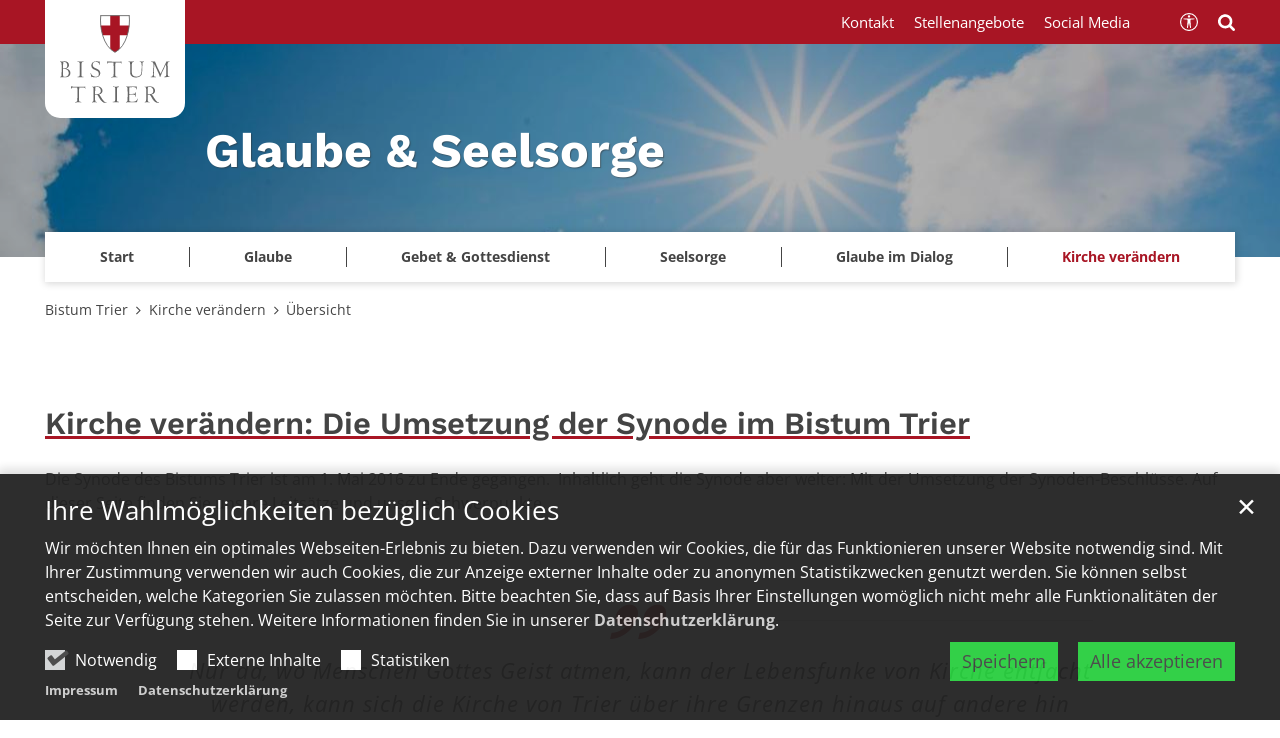

--- FILE ---
content_type: text/html;charset=utf-8
request_url: https://www.bistum-trier.de/glaube-und-seelsorge/kirche-veraendern/uebersicht/
body_size: 19946
content:
<!DOCTYPE html>
<html lang="de" class="noscript v-portal ">
<head>

<noscript><style>html.noscript .hide-noscript { display: none !important; }</style></noscript>
<script>document.documentElement.classList.remove("noscript");document.documentElement.classList.add("hasscript");</script>
<script>mercury = function(){var n=function(){var n=[];return{ready: function(t){n.push(t)},getInitFunctions: function(){return n}}}(),t=function(t){if("function"!=typeof t) return n;n.ready(t)};return t.getInitFunctions=function(){return n.getInitFunctions()},t.ready=function(n){this(n)},t}();var __isOnline=true,__scriptPath="https://cdn.bistum-trier.de/export/system/modules/alkacon.mercury.theme/js/mercury.js"</script>
<script async src="https://cdn.bistum-trier.de/export/system/modules/alkacon.mercury.theme/js/mercury.js_481253932.js"></script>
<link rel="canonical" href="https://www.bistum-trier.de/glaube-und-seelsorge/kirche-veraendern/uebersicht/index.html">

<title>Kirche verändern: Die Umsetzung der Synode im Bistum Trier  | Glaube & Seelsorge im Bistum Trier</title>

<meta charset="UTF-8">
<meta http-equiv="X-UA-Compatible" content="IE=edge">

<meta name="viewport" content="width=device-width, initial-scale=1.0, viewport-fit=cover">
<meta name="robots" content="index, follow">
<meta name="revisit-after" content="7 days"><script async src="https://cdn.bistum-trier.de/export/system/modules/alkacon.mercury.extension.accessibility/resources/eye-able/public/js/eyeAble.js"></script><script>var eyeAble_pluginConfig = {"blacklistFontsize":".slide-wrapper, .copyright, .image-copyright, header *, footer *","userLang":"de","fontsizeThreshold":5,"customText":{"tipMainTxt":"Die Darstellung dieser Webseite individuell anpassen! Klicken zum Öffnen.","tipMain":"Barrierefreie Nutzung"},"topPosition":"200px","customMobileFeatures":{"OneClick":true,"SettingsTopIcon":false,"Bluefilter":false,"Reader":true,"Magnifier":false,"Contrast":true,"InfoTopIcon":true,"FontSizeLimit":15,"ColorCorrection":false,"Sitemap":false,"MoreFunctions":false,"FontSize":true,"TabNav":false,"HideImages":false,"id":"CustomMobile","Nightmode":true},"maxMagnification":20,"forceInlineColor":true,"blacklistScreenReader":".type-slider","license":["a935eb0e8a980dcdepknniamf"],"customDesktopFeatures":{"OneClick":true,"SettingsTopIcon":false,"Bluefilter":false,"Reader":true,"Magnifier":false,"Contrast":true,"InfoTopIcon":true,"FontSizeLimit":20,"ColorCorrection":false,"Sitemap":false,"MoreFunctions":true,"FontSize":true,"TabNav":false,"HideImages":false,"id":"CustomDesktop","Nightmode":true},"maxMobileMagnification":3,"pluginPath":"https://cdn.bistum-trier.de/export/system/modules/alkacon.mercury.extension.accessibility/resources/eye-able","blacklistContrast":".nav-toggle > span, .header-image > img, #nav-toggle-group *, #topcontrol","sRTextlist":".sr-text, .sr-only","disableZoom":true,"customFeatures":true,"mainIconAlt":2,"mobileBottomPosition":"10%","sRStartElement":"main"};function openEA() {var els = document.querySelectorAll('.eyeAble_customToolOpenerClass');Array.prototype.forEach.call(els, function(el, i){el.addEventListener('keydown', function(event) {if (event.keyCode === 13) {event.preventDefault();EyeAbleAPI.toggleToolbar();}});el.addEventListener('click', function(event) {event.preventDefault();});});}if (document.readyState != 'loading'){openEA();} else {document.addEventListener('DOMContentLoaded', openEA);}</script>
<link rel="stylesheet" href="https://cdn.bistum-trier.de/export/system/modules/alkacon.mercury.theme/css/awesome-selection.min.css_550903174.css">
<link rel="stylesheet" href="https://cdn.bistum-trier.de/export/system/modules/alkacon.mercury.bistuemer.trier/css/tr-portal.min.css_293729111.css">
<link rel="preload" as="font" type="font/woff2" href="https://cdn.bistum-trier.de/export/system/modules/alkacon.mercury.theme/fonts/awesome-selection.woff2?v=my-1" crossorigin>
<!-- Unable to load '/glaube-und-seelsorge/custom.css' (resource does not exist) -->
<!-- Unable to load '/glaube-und-seelsorge/custom.js' (resource does not exist) -->
<link rel="icon" href="/favicon.ico" sizes="any">
<link rel="icon" href="/export/sites/portal/favicon.svg" type="image/svg+xml">
<link rel="apple-touch-icon" href="/export/sites/portal/apple-touch-icon.png">
</head>
<body>

<a class="btn visually-hidden-focusable-fixed" id="skip-to-content" href="#main-content">Zum Inhalt springen</a><div  id="mercury-page" >
<header class="area-header tr-header-structure  tr-has-bar tr-single-logo trh-follow trlo-site-first trh-ls-lg-from-lg trsl-c-lg trfix-size-lg trfix-site trbl-site-lg has-margin " style="--style-site-logo-width: 140px; --style-2nd-logo-width: 140px;">
<div id="nav-toggle-group"><span id="nav-toggle-label"><button class="nav-toggle-btn" aria-expanded="false" aria-controls="nav-toggle-group"><span class="nav-toggle"><span class="nav-burger">Navigation anzeigen / ausblenden</span></span></button></span></div><div class="header-group sticky always"><div class="head notfixed"><div class="head-overlay"></div>
<div class="tr-header-inner-structure"><div class="header-top"><div class="container-lg logo-container"><div class="h-logo-group"><a href="/" class="h-logo h-logo-site"><img src="/system/modules/alkacon.mercury.bistuemer.trier/img/trier_wappen.svg" class="h-lp-wappen" width="30" height="38" alt="Wappen" role="img"><img src="/system/modules/alkacon.mercury.bistuemer.trier/img/w_bistum.svg" class="h-lp-bistum" width="110" height="17" alt="Bistum" role="img"><img src="/system/modules/alkacon.mercury.bistuemer.trier/img/w_trier.svg" class="h-lp-trier" width="88" height="17" alt="Trier" role="img"></a></div></div></div><div class="h-slider fullwidth" ><div class="element type-slider pivot pivot-full just-one-slide hero-slider dots-inside header-slider text-always-on-slide" id="sl_6cc000ff">
<div class="slider-box mw-0 tr-swipe sp-medium">
<div class="slide-definitions">

<div class="slide-wrapper slide-active "><div class="slide-container"><div class="visual">
<a href="/glaube-und-seelsorge/start/" rel="noopener" class="slides"><div class="slide-xs visible-xs">
<div class="image-src-box presized" style="padding-bottom: 36.66667%;" >
<img src="/export/sites/portal/.galleries/01_header/chuttersnap-TSgwbumanuE-unsplash.jpg_1709069409.jpg" loading="lazy" sizes="100vw" srcset="/export/sites/portal/.galleries/01_header/chuttersnap-TSgwbumanuE-unsplash.jpg_1438909860.jpg 375w, /export/sites/portal/.galleries/01_header/chuttersnap-TSgwbumanuE-unsplash.jpg_2031935780.jpg 698w, /export/sites/portal/.galleries/01_header/chuttersnap-TSgwbumanuE-unsplash.jpg_834571874.jpg 750w, /export/sites/portal/.galleries/01_header/chuttersnap-TSgwbumanuE-unsplash.jpg_1390293539.jpg 1021w, /export/sites/portal/.galleries/01_header/chuttersnap-TSgwbumanuE-unsplash.jpg_797267650.jpg 1344w, /export/sites/portal/.galleries/01_header/chuttersnap-TSgwbumanuE-unsplash.jpg_230881603.jpg 1396w, /export/sites/portal/.galleries/01_header/chuttersnap-TSgwbumanuE-unsplash.jpg_2144037240.jpg 1665w, /export/sites/portal/.galleries/01_header/chuttersnap-TSgwbumanuE-unsplash.jpg_1517149670.jpg 1800w, /export/sites/portal/.galleries/01_header/chuttersnap-TSgwbumanuE-unsplash.jpg_1709069409.jpg 2400w" width="1665" height="611" class=" or-ls"
         alt="In einem blau-weiß bewölktem Himmel scheint die Sonne und wirft Strahlen wie ein Stern." title="In einem blau-weiß bewölktem Himmel scheint die Sonne und wirft Strahlen wie ein Stern. (c) chuttersnap on unsplash.com">
</div></div>
<div class="slide-sm visible-sm rs_skip">
<div class="image-src-box presized" style="padding-bottom: 35.41667%;" >
<img src="/export/sites/portal/.galleries/01_header/chuttersnap-TSgwbumanuE-unsplash.jpg_720759042.jpg" loading="lazy" sizes="(min-width: 540px) 540px, 100vw" srcset="/export/sites/portal/.galleries/01_header/chuttersnap-TSgwbumanuE-unsplash.jpg_1461524508.jpg 540w, /export/sites/portal/.galleries/01_header/chuttersnap-TSgwbumanuE-unsplash.jpg_1049122147.jpg 821w, /export/sites/portal/.galleries/01_header/chuttersnap-TSgwbumanuE-unsplash.jpg_26826957.jpg 1080w, /export/sites/portal/.galleries/01_header/chuttersnap-TSgwbumanuE-unsplash.jpg_1140300282.jpg 1102w, /export/sites/portal/.galleries/01_header/chuttersnap-TSgwbumanuE-unsplash.jpg_1279353462.jpg 1383w, /export/sites/portal/.galleries/01_header/chuttersnap-TSgwbumanuE-unsplash.jpg_949666528.jpg 1642w, /export/sites/portal/.galleries/01_header/chuttersnap-TSgwbumanuE-unsplash.jpg_720759042.jpg 1665w" width="1665" height="590" class=" or-ls"
         alt="In einem blau-weiß bewölktem Himmel scheint die Sonne und wirft Strahlen wie ein Stern." title="In einem blau-weiß bewölktem Himmel scheint die Sonne und wirft Strahlen wie ein Stern. (c) chuttersnap on unsplash.com">
</div></div>
<div class="slide-md visible-md rs_skip">
<div class="image-src-box presized" style="padding-bottom: 33.33333%;" >
<img src="/export/sites/portal/.galleries/01_header/chuttersnap-TSgwbumanuE-unsplash.jpg_836538027.jpg" loading="lazy" sizes="(min-width: 744px) 744px, 100vw" srcset="/export/sites/portal/.galleries/01_header/chuttersnap-TSgwbumanuE-unsplash.jpg_2054528265.jpg 744w, /export/sites/portal/.galleries/01_header/chuttersnap-TSgwbumanuE-unsplash.jpg_28814776.jpg 974w, /export/sites/portal/.galleries/01_header/chuttersnap-TSgwbumanuE-unsplash.jpg_61788568.jpg 1204w, /export/sites/portal/.galleries/01_header/chuttersnap-TSgwbumanuE-unsplash.jpg_1058220793.jpg 1434w, /export/sites/portal/.galleries/01_header/chuttersnap-TSgwbumanuE-unsplash.jpg_1713210434.jpg 1488w, /export/sites/portal/.galleries/01_header/chuttersnap-TSgwbumanuE-unsplash.jpg_1663937639.jpg 1665w, /export/sites/portal/.galleries/01_header/chuttersnap-TSgwbumanuE-unsplash.jpg_836538027.jpg 1948w" width="1665" height="555" class=" or-ls"
         alt="In einem blau-weiß bewölktem Himmel scheint die Sonne und wirft Strahlen wie ein Stern." title="In einem blau-weiß bewölktem Himmel scheint die Sonne und wirft Strahlen wie ein Stern. (c) chuttersnap on unsplash.com">
</div></div>
<div class="slide-lg visible-lg rs_skip">
<div class="image-src-box presized" style="padding-bottom: 29.16667%;" >
<img src="/export/sites/portal/.galleries/01_header/chuttersnap-TSgwbumanuE-unsplash.jpg_1940640067.jpg" loading="lazy" sizes="(min-width: 992px) 992px, 100vw" srcset="/export/sites/portal/.galleries/01_header/chuttersnap-TSgwbumanuE-unsplash.jpg_621262409.jpg 992w, /export/sites/portal/.galleries/01_header/chuttersnap-TSgwbumanuE-unsplash.jpg_166156321.jpg 1160w, /export/sites/portal/.galleries/01_header/chuttersnap-TSgwbumanuE-unsplash.jpg_1028779959.jpg 1328w, /export/sites/portal/.galleries/01_header/chuttersnap-TSgwbumanuE-unsplash.jpg_1638539622.jpg 1496w, /export/sites/portal/.galleries/01_header/chuttersnap-TSgwbumanuE-unsplash.jpg_1209546652.jpg 1665w, /export/sites/portal/.galleries/01_header/chuttersnap-TSgwbumanuE-unsplash.jpg_1522990569.jpg 1984w, /export/sites/portal/.galleries/01_header/chuttersnap-TSgwbumanuE-unsplash.jpg_1940640067.jpg 2320w" width="1665" height="486" class=" or-ls"
         alt="In einem blau-weiß bewölktem Himmel scheint die Sonne und wirft Strahlen wie ein Stern." title="In einem blau-weiß bewölktem Himmel scheint die Sonne und wirft Strahlen wie ein Stern. (c) chuttersnap on unsplash.com">
</div></div>
<div class="slide-xl visible-xl rs_skip">
<div class="image-src-box presized" style="padding-bottom: 16.66667%;" >
<img src="/export/sites/portal/.galleries/01_header/chuttersnap-TSgwbumanuE-unsplash.jpg_1939661733.jpg" loading="lazy" sizes="(min-width: 1340px) 1400px, (min-width: 1220px) 1280px, 100vw" srcset="/export/sites/portal/.galleries/01_header/chuttersnap-TSgwbumanuE-unsplash.jpg_1695810948.jpg 1280w, /export/sites/portal/.galleries/01_header/chuttersnap-TSgwbumanuE-unsplash.jpg_1833812164.jpg 1400w, /export/sites/portal/.galleries/01_header/chuttersnap-TSgwbumanuE-unsplash.jpg_1939661733.jpg 1665w" width="1665" height="278" class=" or-ls"
         alt="In einem blau-weiß bewölktem Himmel scheint die Sonne und wirft Strahlen wie ein Stern." title="In einem blau-weiß bewölktem Himmel scheint die Sonne und wirft Strahlen wie ein Stern. (c) chuttersnap on unsplash.com">
</div></div>
</a></div>
<a href="/glaube-und-seelsorge/start/" rel="noopener" class="captions"><div class="caption bottom left"><strong class="titlecaption">Glaube & Seelsorge</strong></div></a>
</div></div>
</div></div></div>
</div><div class="container-lg nav-container"><div class="nav-main-container" ><nav class="nav-main-group header-navbar has-sidelogo">
<div class="nav-main-mobile-logo h-logo-site"><a href="/" class="mobile-logolink">
<div class="img-responsive image-src-box presized" style="padding-bottom: 19.09091%;" >
<img src="https://cdn.bistum-trier.de/export/system/modules/alkacon.mercury.bistuemer.trier/img/trier_logo_line.svg" loading="lazy" width="660" height="126" class=" or-ls"
         alt="Logo Bistum Trier">
</div></a></div>
<ul class="nav-main-items cap-none no-search">
<li class="nav-first">
<a href="/glaube-und-seelsorge/start/">Start</a></li>
<li class="expand">
<a href="/glaube-und-seelsorge/glaube/impulse/" id="label_26b3f2ef_1" role="button" aria-expanded="false" aria-controls="nav_26b3f2ef_1" aria-label="Glaube Unterebene anzeigen / ausblenden">Glaube</a>
<ul class="nav-menu no-mega" id="nav_26b3f2ef_1" aria-label="Glaube">
<li><a href="/glaube-und-seelsorge/glaube/impulse/">Impulse</a></li>
<li class="expand">
<a href="/glaube-und-seelsorge/glaube/katechese/info/" id="label_26b3f2ef_3" role="button" aria-expanded="false" aria-controls="nav_26b3f2ef_3" aria-label="Katechese Unterebene anzeigen / ausblenden">Katechese</a>
<ul class="nav-menu no-mega" id="nav_26b3f2ef_3" aria-label="Katechese">
<li><a href="/glaube-und-seelsorge/glaube/katechese/info/">Übersicht</a></li>
<li><a href="/glaube-und-seelsorge/glaube/katechese/katholisch-werden/">Katholisch werden</a></li>
<li><a href="/glaube-und-seelsorge/glaube/katechese/wiedereintreten/">Wiedereintreten</a></li>
<li><a href="/glaube-und-seelsorge/glaube/katechese/austreten/">austreten?</a></li></ul>
</li>
<li><a href="/glaube-und-seelsorge/glaube/glaubenskommunikation/">Glaubenskommunikation</a></li>
<li><a href="/glaube-und-seelsorge/glaube/wallfahrten/">Wallfahrten</a></li>
<li class="expand">
<a href="/glaube-und-seelsorge/glaube/pilgern/uebersicht/" id="label_26b3f2ef_10" role="button" aria-expanded="false" aria-controls="nav_26b3f2ef_10" aria-label="Pilgern Unterebene anzeigen / ausblenden">Pilgern</a>
<ul class="nav-menu no-mega" id="nav_26b3f2ef_10" aria-label="Pilgern">
<li><a href="/glaube-und-seelsorge/glaube/pilgern/uebersicht/">Übersicht</a></li>
<li><a href="/glaube-und-seelsorge/glaube/pilgern/sieben-routenvorschlaege/">Sieben Routenvorschläge</a></li>
<li><a href="/glaube-und-seelsorge/glaube/pilgern/tages-pilgerwege/">Tages-Pilgerwege</a></li></ul>
</li>
<li><a href="/glaube-und-seelsorge/glaube/exerzitien/">Exerzitien</a></li>
<li><a href="/glaube-und-seelsorge/glaube/kirchenjahr/uebersicht/">Kirchenjahr</a></li>
<li><a href="/glaube-und-seelsorge/glaube/heiliges-jahr-2025/">Heiliges Jahr 2025</a></li>
<li><a href="/glaube-und-seelsorge/glaube/1700-jahre-nizaea/">1700 Jahre Nizäa</a></li>
<li><a href="/glaube-und-seelsorge/glaube/geistliche-begleitung" target="_blank">Geistliche Begleitung</a></li>
<li><a href="/glaube-und-seelsorge/glaube/berufungspastoral" target="_blank">Berufungspastoral</a></li>
<li><a href="/glaube-und-seelsorge/glaube/bibelpastoral-und-biblische-bildung" target="_blank">Bibelpastoral</a></li>
<li><a href="/glaube-und-seelsorge/glaube/dioezesanstelle-diaspora/">Diözesanstelle Diaspora</a></li></ul>
</li>
<li class="expand">
<a href="/glaube-und-seelsorge/gebet-gottesdienst/uebersicht/" id="label_26b3f2ef_22" role="button" aria-expanded="false" aria-controls="nav_26b3f2ef_22" aria-label="Gebet &amp; Gottesdienst Unterebene anzeigen / ausblenden">Gebet &amp; Gottesdienst</a>
<ul class="nav-menu no-mega" id="nav_26b3f2ef_22" aria-label="Gebet &amp; Gottesdienst">
<li><a href="/glaube-und-seelsorge/gebet-gottesdienst/uebersicht/">Gebetsapostolat</a></li>
<li><a href="/glaube-und-seelsorge/gebet-gottesdienst/beten-mit-papst-und-bischof/">Beten mit Papst und Bischof</a></li>
<li><a href="/glaube-und-seelsorge/gebet-gottesdienst/gottesdienst-streaming/">Gottesdienst-Streaming</a></li>
<li class="expand">
<a href="/glaube-und-seelsorge/gebet-gottesdienst/liturgie/uebersicht/" id="label_26b3f2ef_26" role="button" aria-expanded="false" aria-controls="nav_26b3f2ef_26" aria-label="Liturgie Unterebene anzeigen / ausblenden">Liturgie</a>
<ul class="nav-menu no-mega" id="nav_26b3f2ef_26" aria-label="Liturgie">
<li><a href="/glaube-und-seelsorge/gebet-gottesdienst/liturgie/uebersicht/">Übersicht</a></li>
<li><a href="/glaube-und-seelsorge/gebet-gottesdienst/liturgie/liturgische-dienste/">Liturgische Dienste</a></li>
<li><a href="/glaube-und-seelsorge/gebet-gottesdienst/liturgie/liturgische-unterstuetzung/">Liturgische Unterstützung</a></li>
<li><a href="/glaube-und-seelsorge/gebet-gottesdienst/liturgie/direktorium/">Direktorium - Liturgischer Kalender</a></li>
<li><a href="/glaube-und-seelsorge/gebet-gottesdienst/liturgie/veranstaltungen-heilig-rock-tage/">Veranstaltungen Heilig Rock Tage</a></li>
<li><a href="/glaube-und-seelsorge/gebet-gottesdienst/liturgie/heilige-und-selige-im-bistum-trier/">Heilige und Selige im Bistum Trier</a></li>
<li><a href="/glaube-und-seelsorge/gebet-gottesdienst/liturgie/Brannte-nicht-unser-Herz/">&#034;Brannte nicht unser Herz&#034;</a></li></ul>
</li>
<li><a href="/glaube-und-seelsorge/gebet-gottesdienst/fuerbitten/">Fürbitten</a></li>
<li><a href="/glaube-und-seelsorge/gebet-gottesdienst/liedvorschlaege" target="_blank">Liedvorschläge</a></li>
<li><a href="/glaube-und-seelsorge/gebet-gottesdienst/kirchenmusik" target="_blank">Kirchenmusik</a></li></ul>
</li>
<li class="expand">
<a href="/glaube-und-seelsorge/seelsorge/uebersicht/" id="label_26b3f2ef_37" role="button" aria-expanded="false" aria-controls="nav_26b3f2ef_37" aria-label="Seelsorge Unterebene anzeigen / ausblenden">Seelsorge</a>
<ul class="nav-menu no-mega" id="nav_26b3f2ef_37" aria-label="Seelsorge">
<li><a href="/glaube-und-seelsorge/seelsorge/uebersicht/">Übersicht</a></li>
<li class="expand">
<a href="/glaube-und-seelsorge/seelsorge/trauer/uebersicht/" id="label_26b3f2ef_39" role="button" aria-expanded="false" aria-controls="nav_26b3f2ef_39" aria-label="Trauer Unterebene anzeigen / ausblenden">Trauer</a>
<ul class="nav-menu no-mega" id="nav_26b3f2ef_39" aria-label="Trauer">
<li><a href="/glaube-und-seelsorge/seelsorge/trauer/uebersicht/">Übersicht</a></li>
<li><a href="/glaube-und-seelsorge/seelsorge/trauer/lebens-cafes/">Lebens-Cafés</a></li>
<li><a href="/glaube-und-seelsorge/seelsorge/trauer/gespraechskreise/">Gesprächskreise</a></li>
<li><a href="/glaube-und-seelsorge/seelsorge/trauer/einzelbegleitung/">Einzelbegleitung</a></li>
<li><a href="/glaube-und-seelsorge/seelsorge/trauer/fuer-kinder/">für Kinder</a></li></ul>
</li>
<li><a href="/glaube-und-seelsorge/seelsorge/bestattung/">Bestattung</a></li>
<li><a href="/glaube-und-seelsorge/seelsorge/telefonseelsorge/">Telefonseelsorge</a></li>
<li><a href="/glaube-und-seelsorge/seelsorge/notfallseelsorge/">Notfallseelsorge</a></li>
<li><a href="/glaube-und-seelsorge/seelsorge/klinikseelsorge/">Klinikseelsorge</a></li>
<li><a href="/glaube-und-seelsorge/seelsorge/kinder-und-jugendliche" target="_blank">Kinder und Jugendliche</a></li>
<li><a href="/glaube-und-seelsorge/seelsorge/citypastoral" target="_blank">Citypastoral</a></li>
<li><a href="/glaube-und-seelsorge/seelsorge/muttersprachliche-seelsorge" target="_blank">Muttersprachliche Seelsorge</a></li>
<li><a href="/glaube-und-seelsorge/seelsorge/hochschulseelsorge/">Hochschulseelsorge</a></li>
<li><a href="/glaube-und-seelsorge/seelsorge/gefaengnisseelsorge/">Gefängnisseelsorge</a></li></ul>
</li>
<li class="expand">
<a href="/glaube-und-seelsorge/glaube-im-dialog/uebersicht/" id="label_26b3f2ef_54" role="button" aria-expanded="false" aria-controls="nav_26b3f2ef_54" aria-label="Glaube im Dialog Unterebene anzeigen / ausblenden">Glaube im Dialog</a>
<ul class="nav-menu no-mega" id="nav_26b3f2ef_54" aria-label="Glaube im Dialog">
<li><a href="/glaube-und-seelsorge/glaube-im-dialog/uebersicht/">Übersicht</a></li>
<li class="expand">
<a href="/glaube-und-seelsorge/glaube-im-dialog/oekumene/" id="label_26b3f2ef_56" class="nav-label">Ökumene</a><a href="/glaube-und-seelsorge/glaube-im-dialog/oekumene/" role="button" aria-expanded="false" aria-controls="nav_26b3f2ef_56" aria-label="Unterebenen von Ökumene anzeigen / ausblenden">&nbsp;</a>
<ul class="nav-menu no-mega" id="nav_26b3f2ef_56" aria-label="Ökumene">
<li><a href="/glaube-und-seelsorge/glaube-im-dialog/oekumene/oekumene-im-bistum/">Ökumene im Bistum</a></li>
<li><a href="/glaube-und-seelsorge/glaube-im-dialog/oekumene/oekumene-kommission/">Ökumene-Kommission</a></li>
<li><a href="/glaube-und-seelsorge/glaube-im-dialog/oekumene/wichtige-texte-zur-oekumene/">Wichtige Texte zur Ökumene</a></li>
<li><a href="/glaube-und-seelsorge/glaube-im-dialog/oekumene/links/">Links</a></li></ul>
</li>
<li><a href="/glaube-und-seelsorge/glaube-im-dialog/diskussionsbeitraege/">Diskussionsbeiträge</a></li>
<li><a href="/glaube-und-seelsorge/glaube-im-dialog/interreligioeser-dialog/">Interreligiöser Dialog</a></li>
<li class="expand">
<a href="/glaube-und-seelsorge/glaube-im-dialog/weltanschauungen-sekten/" id="label_26b3f2ef_63" class="nav-label">Weltanschauungen &amp; Sekten</a><a href="/glaube-und-seelsorge/glaube-im-dialog/weltanschauungen-sekten/" role="button" aria-expanded="false" aria-controls="nav_26b3f2ef_63" aria-label="Unterebenen von Weltanschauungen &amp; Sekten anzeigen / ausblenden">&nbsp;</a>
<ul class="nav-menu no-mega" id="nav_26b3f2ef_63" aria-label="Weltanschauungen &amp; Sekten">
<li><a href="/glaube-und-seelsorge/glaube-im-dialog/weltanschauungen-sekten/wer-wir-sind-was-wir-tun/">Wer wir sind - was wir tun</a></li>
<li><a href="/glaube-und-seelsorge/glaube-im-dialog/weltanschauungen-sekten/ansprechpartner-und-beratung/">Ansprechpartner und Beratung</a></li>
<li><a href="/glaube-und-seelsorge/glaube-im-dialog/weltanschauungen-sekten/informationen-fuer-gefluechtete/">Informationen für Geflüchtete</a></li>
<li><a href="/glaube-und-seelsorge/glaube-im-dialog/weltanschauungen-sekten/informationen/">Informationen zu Gruppen &amp; Weltanschauungen</a></li>
<li><a href="/glaube-und-seelsorge/glaube-im-dialog/weltanschauungen-sekten/arbeitshilfen-und-weiterfuehrende-links/">Arbeitshilfen und weiterführende Links</a></li></ul>
</li></ul>
</li>
<li class="active expand">
<a href="/glaube-und-seelsorge/kirche-veraendern/uebersicht/" id="label_26b3f2ef_69" role="button" aria-expanded="false" aria-controls="nav_26b3f2ef_69" aria-label="Kirche verändern Unterebene anzeigen / ausblenden">Kirche verändern</a>
<ul class="nav-menu no-mega" id="nav_26b3f2ef_69" aria-label="Kirche verändern">
<li class="active final">
<a href="/glaube-und-seelsorge/kirche-veraendern/uebersicht/">Übersicht</a></li>
<li><a href="/glaube-und-seelsorge/kirche-veraendern/da-sein" target="_blank">da sein</a></li>
<li><a href="/glaube-und-seelsorge/kirche-veraendern/pastorale-raeume" target="_blank">Pastorale Räume</a></li>
<li><a href="/glaube-und-seelsorge/kirche-veraendern/orte-von-kirche" target="_blank">Orte von Kirche</a></li>
<li><a href="/glaube-und-seelsorge/kirche-veraendern/missionarische-kirchenentwicklung/">Missionarische Kirchenentwicklung</a></li>
<li><a href="/glaube-und-seelsorge/kirche-veraendern/queer-im-bistum-trier" target="_blank">Queer im Bistum Trier</a></li>
<li class="nav-last">
<a href="/glaube-und-seelsorge/kirche-veraendern/bischofssynode-synodale-kirche/">Bischofssynode Synodale Kirche</a></li></ul>
</li>
<li class="nav-meta-link"><a href="/unser-bistum/verwaltung/bischoefliches-generalvikariat/bischoefliches-generalvikariat-uebersicht/">Kontakt</a></li><li class="nav-meta-link"><a href="https://www.wirglaubenandich.de/allgemeines/stellenangebote/stellenangebote" class="external" target="_blank" rel="noopener">Stellenangebote</a></li><li class="nav-meta-link"><a href="/news/presse/stabsstelle-kommunikation/#social" target="_blank" rel="noopener">Social Media</a></li>
</ul><div class="nav-meta-bottom">
        <ul class="nav-meta-links"></ul><ul class="nav-meta-icons"><li><a href="/suche/" class="eyeAble_customToolOpenerClass" title="Barrierefrei"><span class="ls-icon ico ico-svg ico-inline ico-bi-universal-access-circle" aria-hidden="true"><svg width="16" height="16" viewBox="0 0 16 16" ><path d="M8 4.14A1.07 1.07 0 1 0 8 2a1.07 1.07 0 0 0 0 2.14M3.33 5.61l3.24.32v2.5L6.25 13a.38.38 0 0 0 .75.13l.83-4.02c.04-.18.3-.18.34 0L9 13.14a.38.38 0 0 0 .75-.13l-.32-4.58v-2.5l3.24-.32a.38.38 0 0 0-.05-.75H3.38a.38.38 0 0 0-.05.75"/><path d="M8 0a8 8 0 1 0 0 16A8 8 0 0 0 8 0M1 8a7 7 0 1 1 14 0A7 7 0 0 1 1 8"/></svg></span><span>Barrierefrei</span></a></li><li><a href="/glaube-und-seelsorge/suche/" title="Suche"><span class="ls-icon ico ico-svg ico-inline ico-fa-search" aria-hidden="true"><svg viewBox="0 0 26 28" ><path d="M18 13a7 7 0 0 0-14 0 7 7 0 0 0 14 0zm8 13a2 2 0 0 1-2 2 1.96 1.96 0 0 1-1.4-.6l-5.37-5.34a11 11 0 1 1 2.83-2.83l5.36 5.36c.36.36.58.88.58 1.4z"/></svg></span><span>Suche</span></a></li></ul></div>
</ul>
</nav>
</div></div><div class="header-meta"><div class="container-lg meta-container"><div class="meta-items"><div class="h-meta" >
<div class="element type-linksequence pivot ls-row no-icon cap-none header-links links-ks">
<ul ><li class="ls-li"><a href="/unser-bistum/verwaltung/bischoefliches-generalvikariat/bischoefliches-generalvikariat-uebersicht/"><span class="ls-item"><span>Kontakt</span></span></a></li><li class="ls-li"><a href="https://www.wirglaubenandich.de/allgemeines/stellenangebote/stellenangebote" class="external" target="_blank" rel="noopener"><span class="ls-item"><span>Stellenangebote</span></span></a></li><li class="ls-li"><a href="/news/presse/stabsstelle-kommunikation/#social" target="_blank" rel="noopener"><span class="ls-item"><span>Social Media</span></span></a></li></ul></div>
</div><div class="h-icons" >
<div class="element type-linksequence pivot ls-row no-icon cap-upper header-links links-sa">
<ul ><li class="ls-li li-eyeAble_customToolOpenerClass"><a href="/suche/" class="eyeAble_customToolOpenerClass" title="Barrierefrei"><span class="ls-item"><span class="ls-icon ico ico-svg ico-inline ico-bi-universal-access-circle" aria-hidden="true"><svg width="16" height="16" viewBox="0 0 16 16" ><path d="M8 4.14A1.07 1.07 0 1 0 8 2a1.07 1.07 0 0 0 0 2.14M3.33 5.61l3.24.32v2.5L6.25 13a.38.38 0 0 0 .75.13l.83-4.02c.04-.18.3-.18.34 0L9 13.14a.38.38 0 0 0 .75-.13l-.32-4.58v-2.5l3.24-.32a.38.38 0 0 0-.05-.75H3.38a.38.38 0 0 0-.05.75"/><path d="M8 0a8 8 0 1 0 0 16A8 8 0 0 0 8 0M1 8a7 7 0 1 1 14 0A7 7 0 0 1 1 8"/></svg></span></span></a></li><li class="ls-li"><a href="/glaube-und-seelsorge/suche/" title="Suche"><span class="ls-item"><span class="ls-icon ico ico-svg ico-inline ico-fa-search" aria-hidden="true"><svg viewBox="0 0 26 28" ><path d="M18 13a7 7 0 0 0-14 0 7 7 0 0 0 14 0zm8 13a2 2 0 0 1-2 2 1.96 1.96 0 0 1-1.4-.6l-5.37-5.34a11 11 0 1 1 2.83-2.83l5.36 5.36c.36.36.58.88.58 1.4z"/></svg></span></span></a></li></ul></div>
</div></div></div></div></div></div></div>
<div class="h-bc">
<div class="container" >
<div class="element type-nav-breadcrumbs hidden-xs-sm-md">
<ul class="nav-breadcrumbs">
<li><a href="/start/">Bistum Trier</a></li>
<li><a href="/glaube-und-seelsorge/kirche-veraendern/uebersicht/">Kirche verändern</a></li>
<li><a href="/glaube-und-seelsorge/kirche-veraendern/uebersicht/">Übersicht</a></li>
</ul>
<script type="application/ld+json">{"itemListElement":[{"item":"https://www.bistum-trier.de/start/","@type":"ListItem","name":"Bistum Trier","position":"1"},{"item":"https://www.bistum-trier.de/glaube-und-seelsorge/kirche-veraendern/uebersicht/","@type":"ListItem","name":"Kirche verändern","position":2},{"item":"https://www.bistum-trier.de/glaube-und-seelsorge/kirche-veraendern/uebersicht/","@type":"ListItem","name":"Übersicht","position":3}],"@type":"BreadcrumbList","@context":"http://schema.org"}</script>
</div>
</div></div></header>

<main class="area-content area-one-row">
<div class="container area-wide" >

<div class="row-12" ><div class="element type-section tr-underline piece full lay-0 only-heading">
<div class="heading"><h1 class="piece-heading" tabindex="0">Kirche verändern: Die Umsetzung der Synode im Bistum Trier</h1>
</div></div>
<div class="element type-section tr-underline piece full lay-0 only-text">
<div class="body default"><div class="text"><p>Die Synode des Bistums Trier ist am 1. Mai 2016 zu Ende gegangen. &nbsp;Inhaltlich geht die Synode aber weiter: Mit der Umsetzung der Synoden-Beschlüsse. Auf dieser Seite finden Sie unsere Leitsätze und unsere Schwerpunkte.</p></div>
</div>
</div>
</div>

<div class="row justify-content-lg-center">
<div class="col-lg-11 col-xl-10" ><div class="element type-section tr-underline piece full lay-0 only-text">
<div class="body default"><div class="text"><div class="tr-citation">
<p>Nur da, wo Menschen Gottes Geist atmen, kann der Lebensfunke von Kirche entfacht werden, kann sich die Kirche von Trier über ihre Grenzen hinaus auf andere hin öffnen.</p>
<p class="tr-citation-source">(Zitat aus dem Abschlussdokument der Synode)</p>
</div></div>
</div>
</div>
</div></div>

<div class="row">
<div class="col-lg-8 flex-col" ><div class="element type-section tr-underline piece full lay-0 phh phb pnl pnv">
<div class="heading"><h2 class="piece-heading" tabindex="0">Perspektivwechsel</h2>
</div><div class="body default"><div class="text"><p>Die Synode will, dass die Kirche im Bistum Trier Menschen für den Glauben begeistert und mit Freude Kirche Jesu Christi ist. Die Synode hat sich daher intensiv mit den prägenden Entwicklungen der Zeit befasst. Und sie hat festgestellt, dass sich das gesellschaftliche Leben in einem rasanten Wandel befindet. Die vier Perspektivwechsel wollen zeigen, worauf die Kirche besonders achten soll.</p></div>
</div>
</div>

<div class="element type-tab variant-accordion tr-acco-v2 tr-shadow">
<div class="accordion-items" id="a_473988f1">
<article class="accordion"><h4 class="acco-header pivot"><button class="acco-toggle " data-bs-toggle="collapse" type="button" aria-expanded="true" aria-controls="a_473988f1_5aec6e88" data-bs-target="#a_473988f1_5aec6e88">Vom Einzelnen her denken</button></h4><div id="a_473988f1_5aec6e88" class="acco-body collapse show" data-bs-parent="#a_473988f1">
<div ><div class="element type-section tr-underline piece flex left lay-6 pnh phb pnl phv p-dm p-md-8">
<div class="visual rs_skip ori-sq"><div class="image-src-box presized use-ratio zoomer effect-box" data-imagezoom='{ "width": 1080, "height": 1080, "w": 1080, "h": 1080, "caption": "%3Cdiv%20class%3D%22title%22%3EPerspektivwechsel1_VomEinzelnen%3C%2Fdiv%3E%3Cdiv%20class%3D%22copyright%22%3E%26copy%3B%20Bistum%20Trier%3C%2Fdiv%3E", "alt": "Perspektivwechsel1_VomEinzelnen", "src": "/export/sites/portal/glaube-und-seelsorge/.galleries/bilder/Perspektivwechsel1_VomEinzelnen.jpg_299954907.jpg" }'>
<img src="/export/sites/portal/glaube-und-seelsorge/.galleries/bilder/Perspektivwechsel1_VomEinzelnen.jpg_646498486.jpg" loading="lazy" sizes="auto, (min-width: 1340px) 576px, (min-width: 1220px) 523px, (min-width: 992px) 421px, (min-width: 744px) 476px, (min-width: 540px) 520px, 100vw" srcset="/export/sites/portal/glaube-und-seelsorge/.galleries/bilder/Perspektivwechsel1_VomEinzelnen.jpg_2146592730.jpg 355w, /export/sites/portal/glaube-und-seelsorge/.galleries/bilder/Perspektivwechsel1_VomEinzelnen.jpg_1142751488.jpg 421w, /export/sites/portal/glaube-und-seelsorge/.galleries/bilder/Perspektivwechsel1_VomEinzelnen.jpg_315727936.jpg 476w, /export/sites/portal/glaube-und-seelsorge/.galleries/bilder/Perspektivwechsel1_VomEinzelnen.jpg_981809536.jpg 520w, /export/sites/portal/glaube-und-seelsorge/.galleries/bilder/Perspektivwechsel1_VomEinzelnen.jpg_1139333510.jpg 523w, /export/sites/portal/glaube-und-seelsorge/.galleries/bilder/Perspektivwechsel1_VomEinzelnen.jpg_1183717570.jpg 576w, /export/sites/portal/glaube-und-seelsorge/.galleries/bilder/Perspektivwechsel1_VomEinzelnen.jpg_310528070.jpg 710w, /export/sites/portal/glaube-und-seelsorge/.galleries/bilder/Perspektivwechsel1_VomEinzelnen.jpg_371429242.jpg 842w, /export/sites/portal/glaube-und-seelsorge/.galleries/bilder/Perspektivwechsel1_VomEinzelnen.jpg_940202054.jpg 952w, /export/sites/portal/glaube-und-seelsorge/.galleries/bilder/Perspektivwechsel1_VomEinzelnen.jpg_1939661770.jpg 1040w, /export/sites/portal/glaube-und-seelsorge/.galleries/bilder/Perspektivwechsel1_VomEinzelnen.jpg_290504330.jpg 1046w, /export/sites/portal/glaube-und-seelsorge/.galleries/bilder/Perspektivwechsel1_VomEinzelnen.jpg_646498486.jpg 1080w" width="1080" height="1080" class=" animated or-sq"
         alt="Perspektivwechsel1_VomEinzelnen" title="Perspektivwechsel1_VomEinzelnen (c) Bistum Trier" style="aspect-ratio: 1080 / 1080;"></div>
</div><div class="body default"><div class="text"><p><em>Vom Einzelnen her denken</em> meint eine fragende, sich interessierende, sich solidarisierende und eine den Menschen zugewandte Kirche. <em>Vom Einzelnen her denken</em> heißt nicht Vereinzelung oder Vereinsamung voranzutreiben.</p>
<p>Sondern es bedeutet: Menschen die kirchlichen Dienste und kirchliche Gemeinschaft auf Augenhöhe anbieten. Respekt vor der einzelnen Person, Offenheit für Unerwartetes und ein Blick für konkrete Nöte sollen das kirchliche Handeln prägen.</p></div>
</div>
</div>
</div></div></article>

<article class="accordion"><h4 class="acco-header pivot"><button class="acco-toggle collapsed" data-bs-toggle="collapse" type="button" aria-expanded="false" aria-controls="a_473988f1_28698847" data-bs-target="#a_473988f1_28698847">Charismen vor Aufgaben in den Blick nehmen</button></h4><div id="a_473988f1_28698847" class="acco-body collapse " data-bs-parent="#a_473988f1">
<div ><div class="element type-section tr-underline piece flex left lay-6 pnh phb pnl phv p-dm p-md-7">
<div class="visual rs_skip ori-sq"><div class="image-src-box presized use-ratio zoomer effect-box" data-imagezoom='{ "width": 1080, "height": 1080, "w": 1080, "h": 1080, "caption": "%3Cdiv%20class%3D%22title%22%3EPerspektivwechsel1_VomEinzelnen%3C%2Fdiv%3E%3Cdiv%20class%3D%22copyright%22%3E%26copy%3B%20Bistum%20Trier%3C%2Fdiv%3E", "alt": "Perspektivwechsel1_VomEinzelnen", "src": "/export/sites/portal/glaube-und-seelsorge/.galleries/bilder/Perspektivwechsel1_VomEinzelnen.jpg_299954907.jpg" }'>
<img src="/export/sites/portal/glaube-und-seelsorge/.galleries/bilder/Perspektivwechsel1_VomEinzelnen.jpg_646498486.jpg" loading="lazy" sizes="auto, (min-width: 1340px) 502px, (min-width: 1220px) 455px, (min-width: 992px) 366px, (min-width: 744px) 414px, (min-width: 540px) 520px, 100vw" srcset="/export/sites/portal/glaube-und-seelsorge/.galleries/bilder/Perspektivwechsel1_VomEinzelnen.jpg_2146592730.jpg 355w, /export/sites/portal/glaube-und-seelsorge/.galleries/bilder/Perspektivwechsel1_VomEinzelnen.jpg_995903386.jpg 366w, /export/sites/portal/glaube-und-seelsorge/.galleries/bilder/Perspektivwechsel1_VomEinzelnen.jpg_534749896.jpg 414w, /export/sites/portal/glaube-und-seelsorge/.galleries/bilder/Perspektivwechsel1_VomEinzelnen.jpg_1278603070.jpg 455w, /export/sites/portal/glaube-und-seelsorge/.galleries/bilder/Perspektivwechsel1_VomEinzelnen.jpg_454997496.jpg 502w, /export/sites/portal/glaube-und-seelsorge/.galleries/bilder/Perspektivwechsel1_VomEinzelnen.jpg_981809536.jpg 520w, /export/sites/portal/glaube-und-seelsorge/.galleries/bilder/Perspektivwechsel1_VomEinzelnen.jpg_310528070.jpg 710w, /export/sites/portal/glaube-und-seelsorge/.galleries/bilder/Perspektivwechsel1_VomEinzelnen.jpg_1683060538.jpg 732w, /export/sites/portal/glaube-und-seelsorge/.galleries/bilder/Perspektivwechsel1_VomEinzelnen.jpg_1311393770.jpg 828w, /export/sites/portal/glaube-und-seelsorge/.galleries/bilder/Perspektivwechsel1_VomEinzelnen.jpg_2046507338.jpg 910w, /export/sites/portal/glaube-und-seelsorge/.galleries/bilder/Perspektivwechsel1_VomEinzelnen.jpg_563072202.jpg 1004w, /export/sites/portal/glaube-und-seelsorge/.galleries/bilder/Perspektivwechsel1_VomEinzelnen.jpg_1939661770.jpg 1040w, /export/sites/portal/glaube-und-seelsorge/.galleries/bilder/Perspektivwechsel1_VomEinzelnen.jpg_646498486.jpg 1080w" width="1080" height="1080" class=" animated or-sq"
         alt="Perspektivwechsel1_VomEinzelnen" title="Perspektivwechsel1_VomEinzelnen (c) Bistum Trier" style="aspect-ratio: 1080 / 1080;"></div>
</div><div class="body default"><div class="text"><p>Jeder Mensch hat Fähigkeiten und Begabungen. Die Kirche lebt davon, dass möglichst viele Christen - ob jung oder alt, Mann oder Frau - diese Gaben einbringen zum Wohl anderer. Dann sprechen wir von Charismen.</p>
<p>Der Perspektivwechsel Charismen vor Aufgaben in den Blick nehmen soll dem Machbaren Raum geben. Es muss nicht alles wie gewohnt weiter funktionieren. Vielmehr gilt es, den Charismen zur Entfaltung zu verhalfen: dem, wofür Menschen begabt sind und womit sie sich einbringen können.</p></div>
</div>
</div>
</div></div></article>

<article class="accordion"><h4 class="acco-header pivot"><button class="acco-toggle collapsed" data-bs-toggle="collapse" type="button" aria-expanded="false" aria-controls="a_473988f1_a1d83c96" data-bs-target="#a_473988f1_a1d83c96">Weite pastorale Räume und netzwerkartige Kooperationsformen</button></h4><div id="a_473988f1_a1d83c96" class="acco-body collapse " data-bs-parent="#a_473988f1">
<div ><div class="element type-section tr-underline piece flex left lay-6 pnh phb pnl phv p-dm p-md-7">
<div class="visual rs_skip ori-sq"><div class="image-src-box presized use-ratio zoomer effect-box" data-imagezoom='{ "width": 1080, "height": 1080, "w": 1080, "h": 1080, "caption": "%3Cdiv%20class%3D%22title%22%3EPerspektivwechsel1_VomEinzelnen%3C%2Fdiv%3E%3Cdiv%20class%3D%22copyright%22%3E%26copy%3B%20Bistum%20Trier%3C%2Fdiv%3E", "alt": "Perspektivwechsel1_VomEinzelnen", "src": "/export/sites/portal/glaube-und-seelsorge/.galleries/bilder/Perspektivwechsel1_VomEinzelnen.jpg_299954907.jpg" }'>
<img src="/export/sites/portal/glaube-und-seelsorge/.galleries/bilder/Perspektivwechsel1_VomEinzelnen.jpg_646498486.jpg" loading="lazy" sizes="auto, (min-width: 1340px) 502px, (min-width: 1220px) 455px, (min-width: 992px) 366px, (min-width: 744px) 414px, (min-width: 540px) 520px, 100vw" srcset="/export/sites/portal/glaube-und-seelsorge/.galleries/bilder/Perspektivwechsel1_VomEinzelnen.jpg_2146592730.jpg 355w, /export/sites/portal/glaube-und-seelsorge/.galleries/bilder/Perspektivwechsel1_VomEinzelnen.jpg_995903386.jpg 366w, /export/sites/portal/glaube-und-seelsorge/.galleries/bilder/Perspektivwechsel1_VomEinzelnen.jpg_534749896.jpg 414w, /export/sites/portal/glaube-und-seelsorge/.galleries/bilder/Perspektivwechsel1_VomEinzelnen.jpg_1278603070.jpg 455w, /export/sites/portal/glaube-und-seelsorge/.galleries/bilder/Perspektivwechsel1_VomEinzelnen.jpg_454997496.jpg 502w, /export/sites/portal/glaube-und-seelsorge/.galleries/bilder/Perspektivwechsel1_VomEinzelnen.jpg_981809536.jpg 520w, /export/sites/portal/glaube-und-seelsorge/.galleries/bilder/Perspektivwechsel1_VomEinzelnen.jpg_310528070.jpg 710w, /export/sites/portal/glaube-und-seelsorge/.galleries/bilder/Perspektivwechsel1_VomEinzelnen.jpg_1683060538.jpg 732w, /export/sites/portal/glaube-und-seelsorge/.galleries/bilder/Perspektivwechsel1_VomEinzelnen.jpg_1311393770.jpg 828w, /export/sites/portal/glaube-und-seelsorge/.galleries/bilder/Perspektivwechsel1_VomEinzelnen.jpg_2046507338.jpg 910w, /export/sites/portal/glaube-und-seelsorge/.galleries/bilder/Perspektivwechsel1_VomEinzelnen.jpg_563072202.jpg 1004w, /export/sites/portal/glaube-und-seelsorge/.galleries/bilder/Perspektivwechsel1_VomEinzelnen.jpg_1939661770.jpg 1040w, /export/sites/portal/glaube-und-seelsorge/.galleries/bilder/Perspektivwechsel1_VomEinzelnen.jpg_646498486.jpg 1080w" width="1080" height="1080" class=" animated or-sq"
         alt="Perspektivwechsel1_VomEinzelnen" style="aspect-ratio: 1080 / 1080;"><div class="copyright image-copyright" aria-hidden="true">&copy; Bistum Trier</div></div>
<div class="subtitle" aria-hidden="true">Perspektivwechsel1_VomEinzelnen</div></div><div class="body default"><div class="text"><p>Wenn die Kirche im Bistum Trier stärker vom Einzelnen her denkt und das Leben der Kirche vor allem aus den Charismen der Getauften wächst, braucht es Mut, Kirche in weiten Räumen zu gestalten.</p>
<p>Die so verstandene Pfarrei soll immer mehr zu einer Gemeinschaft werden, wo Menschen sich treffen und Gott begegnen können. Dabei muss nicht überall alles geboten werden. Nicht jeder muss alles tun. Größere Pfarreien zu bilden heißt nicht, alles zu zentralisieren, sondern die kleinen Kirchenorte in ihrer Eigenständigkeit zu stärken.</p></div>
</div>
</div>
</div></div></article>

<article class="accordion"><h4 class="acco-header pivot"><button class="acco-toggle collapsed" data-bs-toggle="collapse" type="button" aria-expanded="false" aria-controls="a_473988f1_f832b0e7" data-bs-target="#a_473988f1_f832b0e7">Das synodale Prinzip bistumsweit leben</button></h4><div id="a_473988f1_f832b0e7" class="acco-body collapse " data-bs-parent="#a_473988f1">
<div ><div class="element type-section tr-underline piece flex left lay-6 pnh phb pnl phv p-dm p-md-7">
<div class="visual rs_skip ori-sq"><div class="image-src-box presized use-ratio zoomer effect-box" data-imagezoom='{ "width": 1080, "height": 1080, "w": 1080, "h": 1080, "caption": "%3Cdiv%20class%3D%22title%22%3EPerspektivwechsel1_VomEinzelnen%3C%2Fdiv%3E%3Cdiv%20class%3D%22copyright%22%3E%26copy%3B%20Bistum%20Trier%3C%2Fdiv%3E", "alt": "Perspektivwechsel1_VomEinzelnen", "src": "/export/sites/portal/glaube-und-seelsorge/.galleries/bilder/Perspektivwechsel1_VomEinzelnen.jpg_299954907.jpg" }'>
<img src="/export/sites/portal/glaube-und-seelsorge/.galleries/bilder/Perspektivwechsel1_VomEinzelnen.jpg_646498486.jpg" loading="lazy" sizes="auto, (min-width: 1340px) 502px, (min-width: 1220px) 455px, (min-width: 992px) 366px, (min-width: 744px) 414px, (min-width: 540px) 520px, 100vw" srcset="/export/sites/portal/glaube-und-seelsorge/.galleries/bilder/Perspektivwechsel1_VomEinzelnen.jpg_2146592730.jpg 355w, /export/sites/portal/glaube-und-seelsorge/.galleries/bilder/Perspektivwechsel1_VomEinzelnen.jpg_995903386.jpg 366w, /export/sites/portal/glaube-und-seelsorge/.galleries/bilder/Perspektivwechsel1_VomEinzelnen.jpg_534749896.jpg 414w, /export/sites/portal/glaube-und-seelsorge/.galleries/bilder/Perspektivwechsel1_VomEinzelnen.jpg_1278603070.jpg 455w, /export/sites/portal/glaube-und-seelsorge/.galleries/bilder/Perspektivwechsel1_VomEinzelnen.jpg_454997496.jpg 502w, /export/sites/portal/glaube-und-seelsorge/.galleries/bilder/Perspektivwechsel1_VomEinzelnen.jpg_981809536.jpg 520w, /export/sites/portal/glaube-und-seelsorge/.galleries/bilder/Perspektivwechsel1_VomEinzelnen.jpg_310528070.jpg 710w, /export/sites/portal/glaube-und-seelsorge/.galleries/bilder/Perspektivwechsel1_VomEinzelnen.jpg_1683060538.jpg 732w, /export/sites/portal/glaube-und-seelsorge/.galleries/bilder/Perspektivwechsel1_VomEinzelnen.jpg_1311393770.jpg 828w, /export/sites/portal/glaube-und-seelsorge/.galleries/bilder/Perspektivwechsel1_VomEinzelnen.jpg_2046507338.jpg 910w, /export/sites/portal/glaube-und-seelsorge/.galleries/bilder/Perspektivwechsel1_VomEinzelnen.jpg_563072202.jpg 1004w, /export/sites/portal/glaube-und-seelsorge/.galleries/bilder/Perspektivwechsel1_VomEinzelnen.jpg_1939661770.jpg 1040w, /export/sites/portal/glaube-und-seelsorge/.galleries/bilder/Perspektivwechsel1_VomEinzelnen.jpg_646498486.jpg 1080w" width="1080" height="1080" class=" animated or-sq"
         alt="Perspektivwechsel1_VomEinzelnen" title="Perspektivwechsel1_VomEinzelnen (c) Bistum Trier" style="aspect-ratio: 1080 / 1080;"></div>
</div><div class="body default"><div class="text"><p>Die Synode hat die Kirche von Trier bereits verändert. Laien, Priester, Diakone und Ordensleute, Hauptamtliche und Ehrenamtliche sehen, hören und beraten gemeinsam in einer neuen Qualität. Diese positiven Erfahrungen soll das synodale Prinzip weitertragen; es soll künftig die Kirche im Bistum Trier auf allen Ebenen prägen.</p>
<p>Wir spüren, dass wir auf Dialog, Austausch und Beratung angewiesen sind. Denn im Hören aufeinander wird auch die Stimme des Heiligen Geistes deutlich erkennbarer. So ist mit einem Perspektivwechsel hin zum synodalen Prinzip ein Bekenntnis zum Wirken des Heiligen Geistes in unserer Mitte verbunden. </p></div>
</div>
</div>
</div></div></article>
</div></div>
</div>
<div class="col-lg-4 flex-col" ><div class="element type-section tr-underline piece full lay-0 only-heading">
<div class="heading"><h2 class="piece-heading" tabindex="0">Downloads</h2>
</div></div>

<div class="element type-linksequence pivot ls-bullets custom-icon box box-body">
<h3 class="heading" tabindex="0">Abschlussbericht</h3>
<ul ><li class="ls-li fa-file-pdf-o"><a href="/export/sites/portal/glaube-und-seelsorge/.galleries/dokumente/Abschlussdokument-der-Synode-im-Bistum-Trier.pdf" target="_blank" rel="noopener"><span class="ls-item"><span>Abschlussbericht Synode im Bistum Trier</span></span></a></li><li class="ls-li fa-file-pdf-o"><a href="/export/sites/portal/glaube-und-seelsorge/.galleries/dokumente/Synode-Bistum_Trier_Abschluss-Dokument_Einfache-Sprache_capito.pdf" target="_blank" rel="noopener"><span class="ls-item"><span>Abschlussbericht in Einfacher Sprache</span></span></a></li></ul></div>

<div class="element type-linksequence pivot ls-bullets custom-icon box box-body">
<h3 class="heading" tabindex="0">Berichte Teilprozessgruppen</h3>
<ul ><li class="ls-li fa-file-pdf-o"><a href="/export/sites/portal/glaube-und-seelsorge/.galleries/dokumente/AOLT_Schlussberichtl.pdf" target="_blank" rel="noopener"><span class="ls-item"><span>Aufbauorganisation und Leitung</span></span></a></li><li class="ls-li fa-file-pdf-o"><a href="/export/sites/portal/glaube-und-seelsorge/.galleries/dokumente/TPG_DKE-Abschlussbericht__Konzept__Anlagen_2018-01-09_red.pdf" target="_blank" rel="noopener"><span class="ls-item"><span>Diakonische Kirchenentwicklung</span></span></a></li><li class="ls-li fa-file-pdf-o"><a href="/export/sites/portal/glaube-und-seelsorge/.galleries/dokumente/Abschlussbericht_TPG_Familie_in_all_ihrer_Vielfalt_-_Bistum_Trier.pdf" target="_blank" rel="noopener"><span class="ls-item"><span>Familie in all ihrer Vielfalt</span></span></a></li><li class="ls-li fa-file-pdf-o"><a href="/export/sites/portal/glaube-und-seelsorge/.galleries/dokumente/Abschlussdokument_TPG_Geistliche_Zentren.pdf" target="_blank" rel="noopener"><span class="ls-item"><span>Geistliche Zentren</span></span></a></li><li class="ls-li fa-file-pdf-o"><a href="/export/sites/portal/glaube-und-seelsorge/.galleries/dokumente/Abschlussbericht_TPG_Inklusion_final.pdf" target="_blank" rel="noopener"><span class="ls-item"><span>Inklusion</span></span></a></li><li class="ls-li fa-file-pdf-o"><a href="/export/sites/portal/glaube-und-seelsorge/.galleries/dokumente/Abschlussbericht_TPG_Katechese.pdf" target="_blank" rel="noopener"><span class="ls-item"><span>Katechese</span></span></a></li><li class="ls-li fa-file-pdf-o"><a href="/export/sites/portal/glaube-und-seelsorge/.galleries/dokumente/TPG_Liturgie_Abschlussdokument.pdf" target="_blank" rel="noopener"><span class="ls-item"><span>Liturgie</span></span></a></li><li class="ls-li fa-file-pdf-o"><a href="/export/sites/portal/glaube-und-seelsorge/.galleries/dokumente/Abschlussdokument_TPG_Freiwilliges_Missionarisches_Jahr_-_Missionarische_Teams_BistumTrier.pdf" target="_blank" rel="noopener"><span class="ls-item"><span>Missionarische Teams / Jahr</span></span></a></li><li class="ls-li fa-file-pdf-o"><a href="/export/sites/portal/glaube-und-seelsorge/.galleries/dokumente/TPG_SYNODALES_PRINZIP_Abschlussbericht.pdf" target="_blank" rel="noopener"><span class="ls-item"><span>Synodales Prinzip</span></span></a></li><li class="ls-li fa-file-pdf-o"><a href="/export/sites/portal/glaube-und-seelsorge/.galleries/dokumente/Abschlussbericht_TPG_VERW_r2.pdf" target="_blank" rel="noopener"><span class="ls-item"><span>Verwaltungsprozesse und Pfarrbüros</span></span></a></li></ul></div>

<div class="element type-linksequence pivot ls-bullets custom-icon box box-body">
<h3 class="heading" tabindex="0">Synoden-Zeitung EinBlicke</h3>
<ul ><li class="ls-li fa-file-pdf-o"><a href="/export/sites/portal/glaube-und-seelsorge/.galleries/dokumente/EinBlicke_5_Doppelseiten.pdf" target="_blank" rel="noopener"><span class="ls-item"><span>EinBlicke Ausgabe 5</span></span></a></li><li class="ls-li fa-file-pdf-o"><a href="/export/sites/portal/glaube-und-seelsorge/.galleries/dokumente/EinBlicke4-Bistum-Trier-herausgerufen.pdf" target="_blank" rel="noopener"><span class="ls-item"><span>EinBlicke Ausgabe 4</span></span></a></li><li class="ls-li fa-file-pdf-o"><a href="/export/sites/portal/glaube-und-seelsorge/.galleries/dokumente/EinBlicke_3_DruckA4.pdf" target="_blank" rel="noopener"><span class="ls-item"><span>EinBlicke Ausgabe 3</span></span></a></li><li class="ls-li fa-file-pdf-o"><a href="/export/sites/portal/glaube-und-seelsorge/.galleries/dokumente/EinBlicke_2_2019_final.pdf" target="_blank" rel="noopener"><span class="ls-item"><span>EinBlicke Ausgabe 2</span></span></a></li><li class="ls-li fa-file-pdf-o"><a href="/export/sites/portal/glaube-und-seelsorge/.galleries/dokumente/EinBlicke_einzelseiten.pdf" target="_blank" rel="noopener"><span class="ls-item"><span>EinBlicke Ausgabe 1</span></span></a></li></ul></div>

<div class="element type-iconbox pivot fully-linked box box-high"><a href="/glaube-und-seelsorge/kirche-veraendern/uebersicht/erkundungsberichte/" class="icon-link"><h3 class="icon-title">Erkundungsberichte</h3>
<div class="icon-image ico ico-svg ico-inline ico-fa-file-text-o" aria-hidden="true"><svg viewBox="0 0 24 28" ><path d="M22.94 5.94A4.19 4.19 0 0 1 24 8.5v18a1.5 1.5 0 0 1-1.5 1.5h-21A1.5 1.5 0 0 1 0 26.5v-25A1.5 1.5 0 0 1 1.5 0h14c.83 0 1.98.48 2.56 1.06zM16 2.12V8h5.88c-.1-.27-.24-.53-.35-.64l-4.89-4.9a2 2 0 0 0-.64-.34zM22 26V10h-6.5A1.5 1.5 0 0 1 14 8.5V2H2v24h20zM6 12.5c0-.28.22-.5.5-.5h11c.28 0 .5.22.5.5v1a.5.5 0 0 1-.5.5h-11a.5.5 0 0 1-.5-.5v-1zM17.5 16c.28 0 .5.22.5.5v1a.5.5 0 0 1-.5.5h-11a.5.5 0 0 1-.5-.5v-1c0-.28.22-.5.5-.5h11zm0 4c.28 0 .5.22.5.5v1a.5.5 0 0 1-.5.5h-11a.5.5 0 0 1-.5-.5v-1c0-.28.22-.5.5-.5h11z"/></svg></div>
<div class="icon-text" ><p>Auf dieser Seite finden Sie die Erkundungsberichte aus dem Prozess der Raumgliederung 2017 bis 2018.</p></div></a></div>
</div>
</div>


<div class="row-12" ><div class="element type-section tr-underline piece full lay-0 only-heading">
<div class="heading"><h2 class="piece-heading" tabindex="0">Rahmenleitbild</h2>
</div></div>
</div>

<div class="row">
<div class="col-lg-4 flex-col" ><div class="element type-section box box-high tr-redhead piece float left lay-8 phh pih phb phl pil phv p-dm p-md-4">
<div class="visual rs_skip ori-sq"><a href="/export/sites/portal/glaube-und-seelsorge/.galleries/dokumente/Rahmenleitbild_Bistum_Trier_-_Pastorale_Raeume_-_Seelsorge.pdf" tabindex="-1"><div class="image-src-box presized use-ratio effect-box">
<img src="/export/sites/portal/glaube-und-seelsorge/.galleries/bilder/Rahmenleitbild_Bistum_Trier_-_Pastorale_Raeume_-_Seelsorge.JPG_113080922.jpg" loading="lazy" sizes="auto, (min-width: 1340px) 129px, (min-width: 1220px) 116px, (min-width: 992px) 91px, (min-width: 744px) 228px, (min-width: 540px) 520px, 100vw" srcset="/export/sites/portal/glaube-und-seelsorge/.galleries/bilder/Rahmenleitbild_Bistum_Trier_-_Pastorale_Raeume_-_Seelsorge.JPG_1085411416.jpg 91w, /export/sites/portal/glaube-und-seelsorge/.galleries/bilder/Rahmenleitbild_Bistum_Trier_-_Pastorale_Raeume_-_Seelsorge.JPG_655123699.jpg 116w, /export/sites/portal/glaube-und-seelsorge/.galleries/bilder/Rahmenleitbild_Bistum_Trier_-_Pastorale_Raeume_-_Seelsorge.JPG_1909661009.jpg 129w, /export/sites/portal/glaube-und-seelsorge/.galleries/bilder/Rahmenleitbild_Bistum_Trier_-_Pastorale_Raeume_-_Seelsorge.JPG_377822793.jpg 182w, /export/sites/portal/glaube-und-seelsorge/.galleries/bilder/Rahmenleitbild_Bistum_Trier_-_Pastorale_Raeume_-_Seelsorge.JPG_2070602987.jpg 228w, /export/sites/portal/glaube-und-seelsorge/.galleries/bilder/Rahmenleitbild_Bistum_Trier_-_Pastorale_Raeume_-_Seelsorge.JPG_1728041443.jpg 232w, /export/sites/portal/glaube-und-seelsorge/.galleries/bilder/Rahmenleitbild_Bistum_Trier_-_Pastorale_Raeume_-_Seelsorge.JPG_893439323.jpg 258w, /export/sites/portal/glaube-und-seelsorge/.galleries/bilder/Rahmenleitbild_Bistum_Trier_-_Pastorale_Raeume_-_Seelsorge.JPG_2146592730.jpg 355w, /export/sites/portal/glaube-und-seelsorge/.galleries/bilder/Rahmenleitbild_Bistum_Trier_-_Pastorale_Raeume_-_Seelsorge.JPG_375041883.jpg 456w, /export/sites/portal/glaube-und-seelsorge/.galleries/bilder/Rahmenleitbild_Bistum_Trier_-_Pastorale_Raeume_-_Seelsorge.JPG_785296031.jpg 520w, /export/sites/portal/glaube-und-seelsorge/.galleries/bilder/Rahmenleitbild_Bistum_Trier_-_Pastorale_Raeume_-_Seelsorge.JPG_507041575.jpg 710w, /export/sites/portal/glaube-und-seelsorge/.galleries/bilder/Rahmenleitbild_Bistum_Trier_-_Pastorale_Raeume_-_Seelsorge.JPG_113080922.jpg 759w" width="759" height="760" class=" animated or-sq"
         alt="Rahmenleitbild_Bistum_Trier_-_Pastorale_Raeume_-_Seelsorge" style="aspect-ratio: 759 / 760;"></div>
</a></div><div class="body default"><div class="heading"><h3 class="piece-heading" tabindex="0">Rahmenleitbild</h3>
</div><div class="text"><p>Hier können Sie das komplette Rahmenleitbild für die Pfarrei und den Pastoralen Raum als Broschüre im PDF-Format herunterladen.</p></div>
<div class="link"><a href="/export/sites/portal/glaube-und-seelsorge/.galleries/dokumente/Rahmenleitbild_Bistum_Trier_-_Pastorale_Raeume_-_Seelsorge.pdf" class="btn piece-btn">Mehr</a></div></div>
</div>
</div>
<div class="col-lg-4 flex-col" ><div class="element type-section box box-body tr-redhead piece float left lay-8 phh pih phb phl pil phv p-dm p-md-4">
<div class="visual rs_skip ori-sq"><div class="image-src-box presized use-ratio effect-box">
<img src="/export/sites/portal/inklusion/.galleries/bilder/preview_inclusion-europe_b44617143f.jpg_1713147504.jpg" loading="lazy" sizes="auto, (min-width: 1340px) 129px, (min-width: 1220px) 116px, (min-width: 992px) 91px, (min-width: 744px) 228px, (min-width: 540px) 520px, 100vw" srcset="/export/sites/portal/inklusion/.galleries/bilder/preview_inclusion-europe_b44617143f.jpg_888897911.jpg 91w, /export/sites/portal/inklusion/.galleries/bilder/preview_inclusion-europe_b44617143f.jpg_851637204.jpg 116w, /export/sites/portal/inklusion/.galleries/bilder/preview_inclusion-europe_b44617143f.jpg_1713147504.jpg 129w" width="150" height="149" class=" animated or-sq"
         alt="Das Bild zeigt das europäische Logo für leichte Sprache. Auf einem blauen Quadrat ist eine Grafik des Kopfes eines weißen Männchens mit weißem Heft zu sehen. Auf dem Heft ist links ein weißer Daumen nach oben zu sehen, rechts im Heft sind blaue Zeilen abgebildet." title="Das Bild zeigt das europäische Logo für leichte Sprache. Auf einem blauen Quadrat ist eine Grafik des Kopfes eines weißen Männchens mit weißem Heft zu sehen. Auf dem Heft ist links ein weißer Daumen nach oben zu sehen, rechts im Heft sind blaue Zeilen abgebildet. (c) European Easy-to-Read Logo: Inclusion Europe." style="aspect-ratio: 150 / 149;"></div>
</div><div class="body default"><div class="heading"><h4 class="piece-heading" tabindex="0">Rahmen-Leitbild in leichter Sprache</h4>
</div><div class="text"><p>Hier finden Sie das Rahmen-Leitbild in leichter Sprache. </p></div>
<div class="link"><a href="/export/sites/portal/glaube-und-seelsorge/.galleries/dokumente/rahmenleitbild_leichte_sprache.pdf" class="btn piece-btn" target="_blank" rel="noopener">Hier klicken</a></div></div>
</div>
</div>
<div class="col-lg-4 flex-col" >
<div class="element type-iconbox pivot fully-linked box box-akzent3"><a href="/unser-bistum/vor-ort/pastorale-raeume/rahmenleitbild/" class="icon-link"><h3 class="icon-title">Übersicht</h3>
<div class="icon-image ico ico-svg ico-inline ico-fa-info" aria-hidden="true"><svg viewBox="0 0 10 28" ><path d="M10 21v2a1 1 0 0 1-1 1H1a1 1 0 0 1-1-1v-2a1 1 0 0 1 1-1h1v-6H1a1 1 0 0 1-1-1v-2a1 1 0 0 1 1-1h6a1 1 0 0 1 1 1v9h1a1 1 0 0 1 1 1zM8 3v3a1 1 0 0 1-1 1H3a1 1 0 0 1-1-1V3a1 1 0 0 1 1-1h4a1 1 0 0 1 1 1z"/></svg></div>
<div class="icon-text" ><p>Eine Übersicht zum Rahmenleitbild der Pastoralen Räume finden Sie hier.</p></div></a></div>
</div>
</div>

<div class="row">
<div class="col-lg-8 flex-col" ></div>
<div class="col-lg-4 flex-col" ></div>
</div>


<div class="row-12" ></div>


<div class="row-12" ><div class="element type-section tr-underline tr-largemargin piece full lay-0 only-heading">
<div class="heading"><h2 class="piece-heading" tabindex="0">Nachrichten zur Synode im Bistum Trier und zum Synodalen Weg</h2>
</div></div>

<div class="element type-dynamic-list list-content default-display tr-list list-teaser-text-tile pagination-left">
<div class="list-box list-dynamic list-paginate " id="li_97b41bec" data-id="le_9a83b6af" data-list='{"appendOption":"clickonly","path":"/glaube-und-seelsorge/.content/list-m/list_00016.xml","sitepath":"/glaube-und-seelsorge/kirche-veraendern/uebersicht/","subsite":"/sites/portal/glaube-und-seelsorge/","loadAll":false,"locale":"de","ajax":"/system/modules/alkacon.mercury.template/elements/list-ajax.jsp?eid=97b41bec-a5ff-11ed-8892-0242ac11002b&cssgrid=row-12+col-xs-12&cssgrid=container+area-wide&cssgrid=%23&siteroot=%2Fsites%2Fportal&pid=14abf5e7-927b-11ed-86e1-0242ac11002b","ajaxCount":"/system/modules/alkacon.mercury.template/elements/list-facet-ajax.jsp?siteRoot=%2Fsites%2Fportal","appendSwitch":"md-sm-xs"}'>
<ul class="list-entries row tile-margin-10" style="min-height: 0px;" data-mh="0"><li class="list-entry teaser-tile tile-col col-md-6 col-xl-3"><div class="teaser teaser-text-tile type-article in-list animated-teaser effect-piece pib piece full lay-1 phh pih phb phl phv pvf">
<div class="visual"><a href="/news/aktuell/news/artikel/Mehr-als-die-Summe-aller-Pfarreien/" tabindex="-1" aria-hidden="true"><div class="image-src-box presized use-ratio effect-box">
<img src="/export/sites/portal/news/.galleries/bilder/Synodalversammlung-GV-_-DH.jpg_1706484879.jpg" loading="lazy" sizes="auto, (min-width: 1340px) 315px, (min-width: 1220px) 285px, (min-width: 992px) 476px, (min-width: 744px) 352px, (min-width: 540px) 520px, 100vw" srcset="/export/sites/portal/news/.galleries/bilder/Synodalversammlung-GV-_-DH.jpg_1836077611.jpg 285w, /export/sites/portal/news/.galleries/bilder/Synodalversammlung-GV-_-DH.jpg_1078193373.jpg 315w, /export/sites/portal/news/.galleries/bilder/Synodalversammlung-GV-_-DH.jpg_62348827.jpg 352w, /export/sites/portal/news/.galleries/bilder/Synodalversammlung-GV-_-DH.jpg_900067552.jpg 355w, /export/sites/portal/news/.galleries/bilder/Synodalversammlung-GV-_-DH.jpg_830031001.jpg 476w, /export/sites/portal/news/.galleries/bilder/Synodalversammlung-GV-_-DH.jpg_311263265.jpg 520w, /export/sites/portal/news/.galleries/bilder/Synodalversammlung-GV-_-DH.jpg_1296255514.jpg 570w, /export/sites/portal/news/.galleries/bilder/Synodalversammlung-GV-_-DH.jpg_802059359.jpg 630w, /export/sites/portal/news/.galleries/bilder/Synodalversammlung-GV-_-DH.jpg_1697839227.jpg 704w, /export/sites/portal/news/.galleries/bilder/Synodalversammlung-GV-_-DH.jpg_208777821.jpg 710w, /export/sites/portal/news/.galleries/bilder/Synodalversammlung-GV-_-DH.jpg_1351315768.jpg 952w, /export/sites/portal/news/.galleries/bilder/Synodalversammlung-GV-_-DH.jpg_646980911.jpg 1040w, /export/sites/portal/news/.galleries/bilder/Synodalversammlung-GV-_-DH.jpg_282263937.jpg 1536w, /export/sites/portal/news/.galleries/bilder/Synodalversammlung-GV-_-DH.jpg_1706484879.jpg 2048w" width="2048" height="1152" class=" animated or-ls"
         alt="Generalvikar von Plettenberg spricht zu den Delegierten der Saarbrücker Synodalversammlung." style="aspect-ratio: 2048 / 1152;"><div class="copyright image-copyright" aria-hidden="true">&copy; Dominik Holl/BIP Saar</div></div>
</a></div><div class="body"><div class="heading"><a href="/news/aktuell/news/artikel/Mehr-als-die-Summe-aller-Pfarreien/"><h2 class="intro-headline"><span class="headline">„Mehr als die Summe aller Pfarreien“</span></h2>
</a></div><div class="text"><a href="/news/aktuell/news/artikel/Mehr-als-die-Summe-aller-Pfarreien/" class="uncolored" tabindex="-1"><div class="teaser-date">Montag, 17. November 2025</div><div class="teaser-text">150 Menschen kamen zur ersten Synodalversammlung des Pastoralen Raum Saarbrücken. Dabei wurden die &#034;agilen Teams&#034; vorgestellt, die sich um spezifische Themen der Seelsorge kümmern.</div></a></div>
</div>
<div class="link"><a href="/news/aktuell/news/artikel/Mehr-als-die-Summe-aller-Pfarreien/" class="btn piece-btn teaser-btn" title="„Mehr als die Summe aller Pfarreien“">Mehr</a></div></div>
</li>
<li class="list-entry teaser-tile tile-col col-md-6 col-xl-3"><div class="teaser teaser-text-tile type-article in-list animated-teaser effect-piece pib piece full lay-1 phh pih phb phl phv pvf">
<div class="visual"><a href="/news/aktuell/news/artikel/Bestaerkung-im-Glauben-und-im-Miteinander-00001/" tabindex="-1" aria-hidden="true"><div class="image-src-box presized use-ratio effect-box">
<img src="/export/sites/portal/news/.galleries/bilder/SynodalversammlungMaifeld-Untermosel_ScholastikaJurt_AngelaHuebner.jpg_887901784.jpg" loading="lazy" sizes="auto, (min-width: 1340px) 315px, (min-width: 1220px) 285px, (min-width: 992px) 476px, (min-width: 744px) 352px, (min-width: 540px) 520px, 100vw" srcset="/export/sites/portal/news/.galleries/bilder/SynodalversammlungMaifeld-Untermosel_ScholastikaJurt_AngelaHuebner.jpg_190209057.jpg 285w, /export/sites/portal/news/.galleries/bilder/SynodalversammlungMaifeld-Untermosel_ScholastikaJurt_AngelaHuebner.jpg_567675181.jpg 315w, /export/sites/portal/news/.galleries/bilder/SynodalversammlungMaifeld-Untermosel_ScholastikaJurt_AngelaHuebner.jpg_1708217381.jpg 352w, /export/sites/portal/news/.galleries/bilder/SynodalversammlungMaifeld-Untermosel_ScholastikaJurt_AngelaHuebner.jpg_1749031190.jpg 355w, /export/sites/portal/news/.galleries/bilder/SynodalversammlungMaifeld-Untermosel_ScholastikaJurt_AngelaHuebner.jpg_815837553.jpg 476w, /export/sites/portal/news/.galleries/bilder/SynodalversammlungMaifeld-Untermosel_ScholastikaJurt_AngelaHuebner.jpg_1334605289.jpg 520w, /export/sites/portal/news/.galleries/bilder/SynodalversammlungMaifeld-Untermosel_ScholastikaJurt_AngelaHuebner.jpg_1352843228.jpg 570w, /export/sites/portal/news/.galleries/bilder/SynodalversammlungMaifeld-Untermosel_ScholastikaJurt_AngelaHuebner.jpg_1847039383.jpg 630w, /export/sites/portal/news/.galleries/bilder/SynodalversammlungMaifeld-Untermosel_ScholastikaJurt_AngelaHuebner.jpg_51970673.jpg 704w, /export/sites/portal/news/.galleries/bilder/SynodalversammlungMaifeld-Untermosel_ScholastikaJurt_AngelaHuebner.jpg_1437090733.jpg 710w, /export/sites/portal/news/.galleries/bilder/SynodalversammlungMaifeld-Untermosel_ScholastikaJurt_AngelaHuebner.jpg_294552786.jpg 952w, /export/sites/portal/news/.galleries/bilder/SynodalversammlungMaifeld-Untermosel_ScholastikaJurt_AngelaHuebner.jpg_306383405.jpg 1040w, /export/sites/portal/news/.galleries/bilder/SynodalversammlungMaifeld-Untermosel_ScholastikaJurt_AngelaHuebner.jpg_241557442.jpg 1047w, /export/sites/portal/news/.galleries/bilder/SynodalversammlungMaifeld-Untermosel_ScholastikaJurt_AngelaHuebner.jpg_545821784.jpg 1571w, /export/sites/portal/news/.galleries/bilder/SynodalversammlungMaifeld-Untermosel_ScholastikaJurt_AngelaHuebner.jpg_887901784.jpg 2094w" width="2094" height="1178" class=" animated or-ls"
         alt="Schwester Scholastika Jurt (Mitte) vom Kloster Arenberg in Koblenz sprach im Rahmen der dritten Synodalversammlung im Pastoralen Raum Maifeld-Untermosel über das Thema &#039;Hoffnung&#039;." style="aspect-ratio: 2094 / 1178;"><div class="copyright image-copyright" aria-hidden="true">&copy; Angela Hübner</div></div>
</a></div><div class="body"><div class="heading"><a href="/news/aktuell/news/artikel/Bestaerkung-im-Glauben-und-im-Miteinander-00001/"><h2 class="intro-headline"><span class="headline">Bestärkung im Glauben und im Miteinander</span></h2>
</a></div><div class="text"><a href="/news/aktuell/news/artikel/Bestaerkung-im-Glauben-und-im-Miteinander-00001/" class="uncolored" tabindex="-1"><div class="teaser-date">Montag, 27. Oktober 2025</div><div class="teaser-text">Bereits zum dritten Mal kamen Interessierte zu einer Synodalversammlung des Pastoralen Raums Maifeld-Untermosel zusammen.</div></a></div>
</div>
<div class="link"><a href="/news/aktuell/news/artikel/Bestaerkung-im-Glauben-und-im-Miteinander-00001/" class="btn piece-btn teaser-btn" title="Bestärkung im Glauben und im Miteinander">Mehr</a></div></div>
</li>
<li class="list-entry teaser-tile tile-col col-md-6 col-xl-3"><div class="teaser teaser-text-tile type-article in-list animated-teaser effect-piece pib piece full lay-1 phh pih phb phl phv pvf">
<div class="visual"><a href="/news/aktuell/news/artikel/Was-benoetigen-Menschen-im-Hunsrueck/" tabindex="-1" aria-hidden="true"><div class="image-src-box presized use-ratio effect-box">
<img src="/export/sites/portal/news/.galleries/bilder/SynodalversammlungSimmer_Sonnenblume_jf.jpg_2048338666.jpg" loading="lazy" sizes="auto, (min-width: 1340px) 315px, (min-width: 1220px) 285px, (min-width: 992px) 476px, (min-width: 744px) 352px, (min-width: 540px) 520px, 100vw" srcset="/export/sites/portal/news/.galleries/bilder/SynodalversammlungSimmer_Sonnenblume_jf.jpg_1836077611.jpg 285w, /export/sites/portal/news/.galleries/bilder/SynodalversammlungSimmer_Sonnenblume_jf.jpg_1078193373.jpg 315w, /export/sites/portal/news/.galleries/bilder/SynodalversammlungSimmer_Sonnenblume_jf.jpg_62348827.jpg 352w, /export/sites/portal/news/.galleries/bilder/SynodalversammlungSimmer_Sonnenblume_jf.jpg_900067552.jpg 355w, /export/sites/portal/news/.galleries/bilder/SynodalversammlungSimmer_Sonnenblume_jf.jpg_830031001.jpg 476w, /export/sites/portal/news/.galleries/bilder/SynodalversammlungSimmer_Sonnenblume_jf.jpg_311263265.jpg 520w, /export/sites/portal/news/.galleries/bilder/SynodalversammlungSimmer_Sonnenblume_jf.jpg_1296255514.jpg 570w, /export/sites/portal/news/.galleries/bilder/SynodalversammlungSimmer_Sonnenblume_jf.jpg_802059359.jpg 630w, /export/sites/portal/news/.galleries/bilder/SynodalversammlungSimmer_Sonnenblume_jf.jpg_1697839227.jpg 704w, /export/sites/portal/news/.galleries/bilder/SynodalversammlungSimmer_Sonnenblume_jf.jpg_208777821.jpg 710w, /export/sites/portal/news/.galleries/bilder/SynodalversammlungSimmer_Sonnenblume_jf.jpg_1351315768.jpg 952w, /export/sites/portal/news/.galleries/bilder/SynodalversammlungSimmer_Sonnenblume_jf.jpg_646980911.jpg 1040w, /export/sites/portal/news/.galleries/bilder/SynodalversammlungSimmer_Sonnenblume_jf.jpg_1631614988.jpg 1056w, /export/sites/portal/news/.galleries/bilder/SynodalversammlungSimmer_Sonnenblume_jf.jpg_1590927956.jpg 1584w, /export/sites/portal/news/.galleries/bilder/SynodalversammlungSimmer_Sonnenblume_jf.jpg_2048338666.jpg 2112w" width="2112" height="1188" class=" animated or-ls"
         alt="Fast 100 Personen folgten der Einladung zur ersten Synodalversammlung nach Simmern." style="aspect-ratio: 2112 / 1188;"><div class="copyright image-copyright" aria-hidden="true">&copy; Julia Fröder</div></div>
</a></div><div class="body"><div class="heading"><a href="/news/aktuell/news/artikel/Was-benoetigen-Menschen-im-Hunsrueck/"><h2 class="intro-headline"><span class="headline">Was benötigen Menschen im Hunsrück?</span></h2>
</a></div><div class="text"><a href="/news/aktuell/news/artikel/Was-benoetigen-Menschen-im-Hunsrueck/" class="uncolored" tabindex="-1"><div class="teaser-date">Dienstag, 16. September 2025</div><div class="teaser-text">Was bewegt die Menschen rund um Simmern und wie kann die katholische Kirche hier mit Angeboten unterstützen?</div></a></div>
</div>
<div class="link"><a href="/news/aktuell/news/artikel/Was-benoetigen-Menschen-im-Hunsrueck/" class="btn piece-btn teaser-btn" title="Was benötigen Menschen im Hunsrück?">Mehr</a></div></div>
</li>
<li class="list-entry teaser-tile tile-col col-md-6 col-xl-3"><div class="teaser teaser-text-tile type-article in-list animated-teaser effect-piece pib piece full lay-1 phh pih phb phl phv pvf">
<div class="visual"><a href="/news/aktuell/news/artikel/Mehr-Miteinander-wagen/" tabindex="-1" aria-hidden="true"><div class="image-src-box presized use-ratio effect-box">
<img src="/export/sites/portal/news/.galleries/bilder/Bernhard-Zaunseder-uk.jpg_1529662060.jpg" loading="lazy" sizes="auto, (min-width: 1340px) 315px, (min-width: 1220px) 285px, (min-width: 992px) 476px, (min-width: 744px) 352px, (min-width: 540px) 520px, 100vw" srcset="/export/sites/portal/news/.galleries/bilder/Bernhard-Zaunseder-uk.jpg_1052673552.jpg 285w, /export/sites/portal/news/.galleries/bilder/Bernhard-Zaunseder-uk.jpg_1810557790.jpg 315w, /export/sites/portal/news/.galleries/bilder/Bernhard-Zaunseder-uk.jpg_1343867306.jpg 352w, /export/sites/portal/news/.galleries/bilder/Bernhard-Zaunseder-uk.jpg_506148581.jpg 355w, /export/sites/portal/news/.galleries/bilder/Bernhard-Zaunseder-uk.jpg_2058720162.jpg 476w, /export/sites/portal/news/.galleries/bilder/Bernhard-Zaunseder-uk.jpg_1717479398.jpg 520w, /export/sites/portal/news/.galleries/bilder/Bernhard-Zaunseder-uk.jpg_109960619.jpg 570w, /export/sites/portal/news/.galleries/bilder/Bernhard-Zaunseder-uk.jpg_604156774.jpg 630w, /export/sites/portal/news/.galleries/bilder/Bernhard-Zaunseder-uk.jpg_1190911936.jpg 704w, /export/sites/portal/news/.galleries/bilder/Bernhard-Zaunseder-uk.jpg_1614993954.jpg 710w, /export/sites/portal/news/.galleries/bilder/Bernhard-Zaunseder-uk.jpg_1537435395.jpg 952w, /export/sites/portal/news/.galleries/bilder/Bernhard-Zaunseder-uk.jpg_431728190.jpg 1040w, /export/sites/portal/news/.galleries/bilder/Bernhard-Zaunseder-uk.jpg_497516658.jpg 1536w, /export/sites/portal/news/.galleries/bilder/Bernhard-Zaunseder-uk.jpg_1529662060.jpg 2048w" width="2800" height="1575" class=" animated or-ls"
         alt="Bernhard Zaunseder leitet den Sachausschuss „Zukunftsfragen der Kirche vor Ort“ des Katholikenrats im Bistum Trier" style="aspect-ratio: 2800 / 1575;"><div class="copyright image-copyright" aria-hidden="true">&copy; Ute Kirch</div></div>
</a></div><div class="body"><div class="heading"><a href="/news/aktuell/news/artikel/Mehr-Miteinander-wagen/"><h2 class="intro-headline"><span class="headline">Mehr Miteinander wagen</span></h2>
</a></div><div class="text"><a href="/news/aktuell/news/artikel/Mehr-Miteinander-wagen/" class="uncolored" tabindex="-1"><div class="teaser-date">Freitag, 22. August 2025</div><div class="teaser-text">Ideen entwickeln, wie Gemeinschaft gestärkt und in der Kirche mehr Begegnung entstehen kann - dieses Ziel hat sich der Ausschuss &#034;Zukunftsfragen der Kirche vor Ort&#034; des Katholikenrats gesteckt. </div></a></div>
</div>
<div class="link"><a href="/news/aktuell/news/artikel/Mehr-Miteinander-wagen/" class="btn piece-btn teaser-btn" title="Mehr Miteinander wagen">Mehr</a></div></div>
</li>
</ul>
<div class="list-spinner hide-noscript"><div class="spinnerInnerBox"><span class="spinner-icon ico fa fa-spinner" aria-hidden="true"></span></div></div>
<div class="list-pagination pivot "><noscript>
<div class="list-append-position" data-dynamic="false" ><ul class="pagination">
<li 
class="page active"><a href="/glaube-und-seelsorge/kirche-veraendern/uebersicht/index.html?reloaded&sort=date_desc&page=1" onclick=';return false' title='Aktuelle Seite 1'><span class="number" aria-hidden="true">1</span></a></li><li 
class="page"><a href="/glaube-und-seelsorge/kirche-veraendern/uebersicht/index.html?reloaded&sort=date_desc&page=2" onclick=';return false' title='Seite 2 anzeigen'><span class="number" aria-hidden="true">2</span></a></li><li 
class="page"><a href="/glaube-und-seelsorge/kirche-veraendern/uebersicht/index.html?reloaded&sort=date_desc&page=3" onclick=';return false' title='Seite 3 anzeigen'><span class="number" aria-hidden="true">3</span></a></li><li 
class="page"><a href="/glaube-und-seelsorge/kirche-veraendern/uebersicht/index.html?reloaded&sort=date_desc&page=4" onclick=';return false' title='Seite 4 anzeigen'><span class="number" aria-hidden="true">4</span></a></li><li 
class="page"><a href="/glaube-und-seelsorge/kirche-veraendern/uebersicht/index.html?reloaded&sort=date_desc&page=5" onclick=';return false' title='Seite 5 anzeigen'><span class="number" aria-hidden="true">5</span></a></li><li 
class="lastpage"><a href="/glaube-und-seelsorge/kirche-veraendern/uebersicht/index.html?reloaded&sort=date_desc&page=6" onclick=';return false' title='Seite 6 anzeigen'><span class="number" aria-hidden="true">6</span></a></li></ul></div>
</noscript></div>
<div class="online-warn box list-editbox pivot" style="display: none;"><div class="warn-text">Keine Ergebnisse gefunden</div></div></div>
</div>
</div>


<div class="row-12" ><div class="element type-section tr-underline piece full lay-0 only-heading">
<div class="heading"><h2 class="piece-heading" tabindex="0">Unsere Schwerpunkte</h2>
</div></div>
</div>

<div class="row">
<div class="col-12 col-md-6 col-lg-3 flex-col" >
<div class="element tile-col"><div class="content-box  box box-body"><a href="https://www.dasein.bistum-trier.de/" target="_blank" rel="noopener"><div class="image-src-box presized use-ratio effect-box">
<img src="/export/sites/portal/.galleries/00_allgemein/Da_sein_Logo_Kreis_ZW_rgb_20210503.jpg_1925828406.jpg" loading="lazy" sizes="auto, (min-width: 1340px) 315px, (min-width: 1220px) 285px, (min-width: 992px) 228px, (min-width: 744px) 352px, (min-width: 540px) 520px, 100vw" srcset="/export/sites/portal/.galleries/00_allgemein/Da_sein_Logo_Kreis_ZW_rgb_20210503.jpg_2070602987.jpg 228w, /export/sites/portal/.galleries/00_allgemein/Da_sein_Logo_Kreis_ZW_rgb_20210503.jpg_1683657383.jpg 285w, /export/sites/portal/.galleries/00_allgemein/Da_sein_Logo_Kreis_ZW_rgb_20210503.jpg_373807918.jpg 315w, /export/sites/portal/.galleries/00_allgemein/Da_sein_Logo_Kreis_ZW_rgb_20210503.jpg_27231520.jpg 352w, /export/sites/portal/.galleries/00_allgemein/Da_sein_Logo_Kreis_ZW_rgb_20210503.jpg_2146592730.jpg 355w, /export/sites/portal/.galleries/00_allgemein/Da_sein_Logo_Kreis_ZW_rgb_20210503.jpg_571555388.jpg 456w, /export/sites/portal/.galleries/00_allgemein/Da_sein_Logo_Kreis_ZW_rgb_20210503.jpg_981809536.jpg 520w, /export/sites/portal/.galleries/00_allgemein/Da_sein_Logo_Kreis_ZW_rgb_20210503.jpg_1236398774.jpg 570w, /export/sites/portal/.galleries/00_allgemein/Da_sein_Logo_Kreis_ZW_rgb_20210503.jpg_329821760.jpg 630w, /export/sites/portal/.galleries/00_allgemein/Da_sein_Logo_Kreis_ZW_rgb_20210503.jpg_1599890160.jpg 704w, /export/sites/portal/.galleries/00_allgemein/Da_sein_Logo_Kreis_ZW_rgb_20210503.jpg_310528070.jpg 710w, /export/sites/portal/.galleries/00_allgemein/Da_sein_Logo_Kreis_ZW_rgb_20210503.jpg_1939661770.jpg 1040w, /export/sites/portal/.galleries/00_allgemein/Da_sein_Logo_Kreis_ZW_rgb_20210503.jpg_1925828406.jpg 1136w" width="1136" height="1136" class=" animated or-sq"
         alt="Logo: Kreis aus farbigen Rechtecken, die sich überlagern; in der Mitte steht: Da sein für Mensch und Welt" title="Logo: Kreis aus farbigen Rechtecken, die sich überlagern; in der Mitte steht: Da sein für Mensch und Welt (c) Bistum Trier" style="aspect-ratio: 1136 / 1136;"></div>
<div class="copyright">&copy; Bistum Trier</div></a></div></div>
</div>
<div class="col-12 col-md-6 col-lg-3 flex-col" >
<div class="element tile-col"><div class="content-box "><a href="/unser-bistum/vor-ort/pastorale-raeume/" target="_blank" rel="noopener"><div class="image-src-box presized use-ratio effect-box">
<img src="/export/sites/portal/unser-bistum/.galleries/bilder/neue-raeume-benjamin-davies-JrZ1yE1PjQ0-unsplash.jpg_2002124004.jpg" loading="lazy" sizes="auto, (min-width: 1340px) 315px, (min-width: 1220px) 285px, (min-width: 992px) 228px, (min-width: 744px) 352px, (min-width: 540px) 520px, 100vw" srcset="/export/sites/portal/unser-bistum/.galleries/bilder/neue-raeume-benjamin-davies-JrZ1yE1PjQ0-unsplash.jpg_1997226417.jpg 228w, /export/sites/portal/unser-bistum/.galleries/bilder/neue-raeume-benjamin-davies-JrZ1yE1PjQ0-unsplash.jpg_1757033953.jpg 285w, /export/sites/portal/unser-bistum/.galleries/bilder/neue-raeume-benjamin-davies-JrZ1yE1PjQ0-unsplash.jpg_300431348.jpg 315w, /export/sites/portal/unser-bistum/.galleries/bilder/neue-raeume-benjamin-davies-JrZ1yE1PjQ0-unsplash.jpg_46145050.jpg 352w, /export/sites/portal/unser-bistum/.galleries/bilder/neue-raeume-benjamin-davies-JrZ1yE1PjQ0-unsplash.jpg_2074997996.jpg 355w, /export/sites/portal/unser-bistum/.galleries/bilder/neue-raeume-benjamin-davies-JrZ1yE1PjQ0-unsplash.jpg_644931958.jpg 456w, /export/sites/portal/unser-bistum/.galleries/bilder/neue-raeume-benjamin-davies-JrZ1yE1PjQ0-unsplash.jpg_1055186106.jpg 520w, /export/sites/portal/unser-bistum/.galleries/bilder/neue-raeume-benjamin-davies-JrZ1yE1PjQ0-unsplash.jpg_1163022204.jpg 570w, /export/sites/portal/unser-bistum/.galleries/bilder/neue-raeume-benjamin-davies-JrZ1yE1PjQ0-unsplash.jpg_256445190.jpg 630w, /export/sites/portal/unser-bistum/.galleries/bilder/neue-raeume-benjamin-davies-JrZ1yE1PjQ0-unsplash.jpg_1673266730.jpg 704w, /export/sites/portal/unser-bistum/.galleries/bilder/neue-raeume-benjamin-davies-JrZ1yE1PjQ0-unsplash.jpg_237151500.jpg 710w, /export/sites/portal/unser-bistum/.galleries/bilder/neue-raeume-benjamin-davies-JrZ1yE1PjQ0-unsplash.jpg_2039916292.jpg 1040w, /export/sites/portal/unser-bistum/.galleries/bilder/neue-raeume-benjamin-davies-JrZ1yE1PjQ0-unsplash.jpg_392163196.jpg 1536w, /export/sites/portal/unser-bistum/.galleries/bilder/neue-raeume-benjamin-davies-JrZ1yE1PjQ0-unsplash.jpg_2002124004.jpg 2048w" width="2731" height="2731" class=" animated or-sq"
         alt="neue räume - benjamin-davies-JrZ1yE1PjQ0-unsplash" title="neue räume - benjamin-davies-JrZ1yE1PjQ0-unsplash (c) Benjamin Davies auf Unsplash" style="aspect-ratio: 2731 / 2731;"></div>
<div class="full-overlay boxbg-overlay"><div class="pal piece full lay-0 only-heading">
<div class="heading"><h3 class="piece-heading" tabindex="0">Pastorale Räume</h3>
</div></div></div><div class="copyright">&copy; Benjamin Davies auf Unsplash</div></a></div></div>
</div>
<div class="col-12 col-md-6 col-lg-3 flex-col" >
<div class="element tile-col"><div class="content-box "><a href="/unser-bistum/vor-ort/orte-von-kirche/orte-von-kirche/" target="_blank" rel="noopener"><div class="image-src-box presized use-ratio effect-box">
<img src="/export/sites/portal/glaube-und-seelsorge/.galleries/bilder/pastorale_raeume_haende_Licht_diego-ph-SZYreZsJ-fE-unsplash.jpg_339202114.jpg" loading="lazy" sizes="auto, (min-width: 1340px) 315px, (min-width: 1220px) 285px, (min-width: 992px) 228px, (min-width: 744px) 352px, (min-width: 540px) 520px, 100vw" srcset="/export/sites/portal/glaube-und-seelsorge/.galleries/bilder/pastorale_raeume_haende_Licht_diego-ph-SZYreZsJ-fE-unsplash.jpg_1838457165.jpg 228w, /export/sites/portal/glaube-und-seelsorge/.galleries/bilder/pastorale_raeume_haende_Licht_diego-ph-SZYreZsJ-fE-unsplash.jpg_1297750239.jpg 285w, /export/sites/portal/glaube-und-seelsorge/.galleries/bilder/pastorale_raeume_haende_Licht_diego-ph-SZYreZsJ-fE-unsplash.jpg_759715062.jpg 315w, /export/sites/portal/glaube-und-seelsorge/.galleries/bilder/pastorale_raeume_haende_Licht_diego-ph-SZYreZsJ-fE-unsplash.jpg_413138664.jpg 352w, /export/sites/portal/glaube-und-seelsorge/.galleries/bilder/pastorale_raeume_haende_Licht_diego-ph-SZYreZsJ-fE-unsplash.jpg_1760685586.jpg 355w, /export/sites/portal/glaube-und-seelsorge/.galleries/bilder/pastorale_raeume_haende_Licht_diego-ph-SZYreZsJ-fE-unsplash.jpg_185648244.jpg 456w, /export/sites/portal/glaube-und-seelsorge/.galleries/bilder/pastorale_raeume_haende_Licht_diego-ph-SZYreZsJ-fE-unsplash.jpg_595902392.jpg 520w, /export/sites/portal/glaube-und-seelsorge/.galleries/bilder/pastorale_raeume_haende_Licht_diego-ph-SZYreZsJ-fE-unsplash.jpg_1622305918.jpg 570w, /export/sites/portal/glaube-und-seelsorge/.galleries/bilder/pastorale_raeume_haende_Licht_diego-ph-SZYreZsJ-fE-unsplash.jpg_715728904.jpg 630w, /export/sites/portal/glaube-und-seelsorge/.galleries/bilder/pastorale_raeume_haende_Licht_diego-ph-SZYreZsJ-fE-unsplash.jpg_1213983016.jpg 704w, /export/sites/portal/glaube-und-seelsorge/.galleries/bilder/pastorale_raeume_haende_Licht_diego-ph-SZYreZsJ-fE-unsplash.jpg_696435214.jpg 710w, /export/sites/portal/glaube-und-seelsorge/.galleries/bilder/pastorale_raeume_haende_Licht_diego-ph-SZYreZsJ-fE-unsplash.jpg_1245068670.jpg 1040w, /export/sites/portal/glaube-und-seelsorge/.galleries/bilder/pastorale_raeume_haende_Licht_diego-ph-SZYreZsJ-fE-unsplash.jpg_463738370.jpg 1080w, /export/sites/portal/glaube-und-seelsorge/.galleries/bilder/pastorale_raeume_haende_Licht_diego-ph-SZYreZsJ-fE-unsplash.jpg_50643842.jpg 1620w, /export/sites/portal/glaube-und-seelsorge/.galleries/bilder/pastorale_raeume_haende_Licht_diego-ph-SZYreZsJ-fE-unsplash.jpg_339202114.jpg 2160w" width="2160" height="2160" class=" animated or-sq"
         alt="ortvonkirche" title="ortvonkirche (c) unsplash.com" style="aspect-ratio: 2160 / 2160;"></div>
<div class="full-overlay boxbg-overlay"><div class="pal piece full lay-0 only-heading">
<div class="heading"><h3 class="piece-heading" tabindex="0">Orte von Kirche</h3>
</div></div></div><div class="copyright">&copy; unsplash.com</div></a></div></div>
</div>
<div class="col-12 col-md-6 col-lg-3 flex-col" >
<div class="element tile-col"><div class="content-box "><a href="/queer/"><div class="image-src-box presized use-ratio effect-box">
<img src="/export/sites/portal/glaube-und-seelsorge/.galleries/bilder/5561_regenbogenfahne_by_peter_weidemann_pfarrbriefservice.jpg_1426814316.jpg" loading="lazy" sizes="auto, (min-width: 1340px) 315px, (min-width: 1220px) 285px, (min-width: 992px) 228px, (min-width: 744px) 352px, (min-width: 540px) 520px, 100vw" srcset="/export/sites/portal/glaube-und-seelsorge/.galleries/bilder/5561_regenbogenfahne_by_peter_weidemann_pfarrbriefservice.jpg_780372215.jpg 228w, /export/sites/portal/glaube-und-seelsorge/.galleries/bilder/5561_regenbogenfahne_by_peter_weidemann_pfarrbriefservice.jpg_239665289.jpg 285w, /export/sites/portal/glaube-und-seelsorge/.galleries/bilder/5561_regenbogenfahne_by_peter_weidemann_pfarrbriefservice.jpg_1817800012.jpg 315w, /export/sites/portal/glaube-und-seelsorge/.galleries/bilder/5561_regenbogenfahne_by_peter_weidemann_pfarrbriefservice.jpg_1471223614.jpg 352w, /export/sites/portal/glaube-und-seelsorge/.galleries/bilder/5561_regenbogenfahne_by_peter_weidemann_pfarrbriefservice.jpg_702600636.jpg 355w, /export/sites/portal/glaube-und-seelsorge/.galleries/bilder/5561_regenbogenfahne_by_peter_weidemann_pfarrbriefservice.jpg_872436706.jpg 456w, /export/sites/portal/glaube-und-seelsorge/.galleries/bilder/5561_regenbogenfahne_by_peter_weidemann_pfarrbriefservice.jpg_462182558.jpg 520w, /export/sites/portal/glaube-und-seelsorge/.galleries/bilder/5561_regenbogenfahne_by_peter_weidemann_pfarrbriefservice.jpg_1614576428.jpg 570w, /export/sites/portal/glaube-und-seelsorge/.galleries/bilder/5561_regenbogenfahne_by_peter_weidemann_pfarrbriefservice.jpg_1773813854.jpg 630w, /export/sites/portal/glaube-und-seelsorge/.galleries/bilder/5561_regenbogenfahne_by_peter_weidemann_pfarrbriefservice.jpg_155898066.jpg 704w, /export/sites/portal/glaube-und-seelsorge/.galleries/bilder/5561_regenbogenfahne_by_peter_weidemann_pfarrbriefservice.jpg_1754520164.jpg 710w, /export/sites/portal/glaube-und-seelsorge/.galleries/bilder/5561_regenbogenfahne_by_peter_weidemann_pfarrbriefservice.jpg_157456468.jpg 1040w, /export/sites/portal/glaube-und-seelsorge/.galleries/bilder/5561_regenbogenfahne_by_peter_weidemann_pfarrbriefservice.jpg_1551350572.jpg 1080w, /export/sites/portal/glaube-und-seelsorge/.galleries/bilder/5561_regenbogenfahne_by_peter_weidemann_pfarrbriefservice.jpg_1138256044.jpg 1620w, /export/sites/portal/glaube-und-seelsorge/.galleries/bilder/5561_regenbogenfahne_by_peter_weidemann_pfarrbriefservice.jpg_1426814316.jpg 2160w" width="2160" height="2160" class=" animated or-sq"
         alt="Regenbogenfahne" title="Regenbogenfahne (c) Peter Weidemann in pfarrbriefservice.de" style="aspect-ratio: 2160 / 2160;"></div>
<div class="full-overlay boxbg-overlay"><div class="pal piece full lay-0 only-heading">
<div class="heading"><h3 class="piece-heading" tabindex="0">Queer im Bistum Trier</h3>
</div></div></div><div class="copyright">&copy; Peter Weidemann in pfarrbriefservice.de</div></a></div></div>
</div>
</div>


<div class="row-12" ></div>

<div class="row">
<div class="col-md-6 flex-col" ></div>
<div class="col-md-6 flex-col" ></div>
</div>
</div>
</main>

<footer class="area-foot"><div class="topfoot">
<div class="container area-wide" >
<div class="row">
<div class="col-12 col-md-6 col-lg-3 flex-col" >
<div class="element type-linksequence pivot ls-bullets no-icon">
<h3 class="heading" tabindex="0">Service </h3>
<ul ><li class="ls-li"><a href="https://kanzlei.bgv-trier.de/#{1}" class="external" target="_blank" rel="noopener"><span class="ls-item"><span>Amtsblatt</span></span></a></li><li class="ls-li"><a href="/unser-bistum/service/beschwerde/" target="_blank" rel="noopener"><span class="ls-item"><span>Beschwerde</span></span></a></li><li class="ls-li"><a href="https://trier.bistumsatlas.de/#centerX=7.2784423987411095&centerY=50.17097590942959&level=9&scale=1155581.108577" class="external" target="_blank" rel="noopener"><span class="ls-item"><span>Bistumsatlas</span></span></a></li><li class="ls-li"><a href="https://bistum-trier.hintbox.de/" class="external" target="_blank" rel="noopener"><span class="ls-item"><span>Digitales Hinweisgebersystem</span></span></a></li><li class="ls-li"><a href="/glaube-und-seelsorge/gebet-gottesdienst/fuerbitten/" target="_blank" rel="noopener"><span class="ls-item"><span>Fürbitten</span></span></a></li><li class="ls-li"><a href="/hilfe-soziales/hilfe-bei-sexualisierter-gewalt/" target="_blank" rel="noopener"><span class="ls-item"><span>Hilfe bei Missbrauch</span></span></a></li><li class="ls-li"><a href="http://immobilienatlas.bistum-trier.de/" class="external" target="_blank" rel="noopener"><span class="ls-item"><span>Immobilien</span></span></a></li><li class="ls-li"><a href="/kirchenmusik/service/liedvorschlaege/" target="_blank" rel="noopener"><span class="ls-item"><span>Liedvorschläge</span></span></a></li><li class="ls-li"><a href="https://bgvintrexx01.bgv-trier.de/path/portal/#{1}" class="external" target="_blank" rel="noopener"><span class="ls-item"><span>Bistumsportal</span></span></a></li><li class="ls-li"><a href="/unser-bistum/service/newsletter/" target="_blank" rel="noopener"><span class="ls-item"><span>Newsletter</span></span></a></li><li class="ls-li"><a href="https://rz.bistum-mainz.de/pfarreifinder/?AspxAutoDetectCookieSupport=1" class="external" target="_blank" rel="noopener"><span class="ls-item"><span>Pfarreifinder</span></span></a></li><li class="ls-li"><a href="https://www.wirglaubenandich.de/" class="external" target="_blank" rel="noopener"><span class="ls-item"><span>Stellenanzeigen</span></span></a></li><li class="ls-li"><a href="/support/start/" target="_blank" rel="noopener"><span class="ls-item"><span>Support Internet und Pfarrbriefservice</span></span></a></li></ul></div>
</div>
<div class="col-12 col-md-6 col-lg-3 flex-col" >
<div class="element type-linksequence pivot ls-bullets no-icon">
<h3 class="heading" tabindex="0">Wichtige Links</h3>
<ul ><li class="ls-li"><a href="https://www.caritas-trier.de/" class="external" target="_blank" rel="noopener"><span class="ls-item"><span>Caritasverband für die Diözese Trier</span></span></a></li><li class="ls-li"><a href="https://www.buechereiarbeit-im-bistum-trier.de/" class="external" target="_blank" rel="noopener"><span class="ls-item"><span>Büchereiarbeit</span></span></a></li><li class="ls-li"><a href="https://www.bistumsarchiv-trier.de/" class="external" target="_blank" rel="noopener"><span class="ls-item"><span>Bistumsarchiv</span></span></a></li><li class="ls-li"><a href="https://www.trierer-dom.de/" target="_blank" rel="noopener"><span class="ls-item"><span>Dominfo</span></span></a></li><li class="ls-li"><a href="https://www.dommusik-trier.de/" target="_blank" rel="noopener"><span class="ls-item"><span>Dommusik</span></span></a></li><li class="ls-li"><a href="http://geistlichleben.de/" class="external"><span class="ls-item"><span>Geistlich leben</span></span></a></li><li class="ls-li"><a href="https://www.katholische-familienbildungsstaetten.de/" target="_blank" rel="noopener"><span class="ls-item"><span>Katholische Familienbildungsstätten</span></span></a></li><li class="ls-li"><a href="https://www.bildung-leben.de/" target="_blank" rel="noopener"><span class="ls-item"><span>Katholische Erwachsenenbildung</span></span></a></li><li class="ls-li"><a href="/glaube-und-seelsorge/kirche-veraendern/"><span class="ls-item"><span>Kirche verändern</span></span></a></li><li class="ls-li"><a href="https://www.lebensberatung.info/" target="_blank" rel="noopener"><span class="ls-item"><span>Lebensberatung</span></span></a></li><li class="ls-li"><a href="https://www.museum-am-dom-trier.de/" target="_blank" rel="noopener"><span class="ls-item"><span>Museum am Dom</span></span></a></li><li class="ls-li"><a href="https://www.soziale-lerndienste.de/" target="_blank" rel="noopener"><span class="ls-item"><span>Soziale Lerndienste</span></span></a></li><li class="ls-li"><a href="/glaube-und-seelsorge/glaube-im-dialog/weltanschauungen-sekten/" target="_blank" rel="noopener"><span class="ls-item"><span>Weltanschauungen & Sekten</span></span></a></li></ul></div>
</div>
<div class="col-12 col-md-6 col-lg-3 flex-col" >
<div class="element type-linksequence pivot ls-bullets no-icon">
<h3 class="heading" tabindex="0">Themenportale</h3>
<ul ><li class="ls-li"><a href="https://www.wirglaubenandich.de/" class="external" target="_blank" rel="noopener"><span class="ls-item"><span>Arbeiten im Bistum</span></span></a></li><li class="ls-li"><a href="https://www.dasein.bistum-trier.de/" class="external" target="_blank" rel="noopener"><span class="ls-item"><span>da sein</span></span></a></li><li class="ls-li"><a href="https://ehrenamt.bistum-trier.de/" class="external" target="_blank" rel="noopener"><span class="ls-item"><span>Ehrenamt</span></span></a></li><li class="ls-li"><a href="/glaube-und-seelsorge/" target="_blank" rel="noopener"><span class="ls-item"><span>Glaube & Seelsorge</span></span></a></li><li class="ls-li"><a href="https://www.inklusion.bistum-trier.de/" class="external" target="_blank" rel="noopener"><span class="ls-item"><span>Inklusion</span></span></a></li><li class="ls-li"><a href="https://www.jugend-bistum-trier.de/" target="_blank" rel="noopener"><span class="ls-item"><span>Jugend</span></span></a></li><li class="ls-li"><a href="/kirchenmusik/" target="_blank" rel="noopener"><span class="ls-item"><span>Kirchenmusik</span></span></a></li><li class="ls-li"><a href="/news/" target="_blank" rel="noopener"><span class="ls-item"><span>Newsportal</span></span></a></li><li class="ls-li"><a href="https://www.praevention.bistum-trier.de/" class="external" target="_blank" rel="noopener"><span class="ls-item"><span>Prävention im Bistum</span></span></a></li><li class="ls-li"><a href="https://www.schulabteilung.bistum-trier.de/" class="external" target="_blank" rel="noopener"><span class="ls-item"><span>Schule & Religionsunterricht</span></span></a></li><li class="ls-li"><a href="https://www.umwelt.bistum-trier.de/" class="external" target="_blank" rel="noopener"><span class="ls-item"><span>Umwelt</span></span></a></li><li class="ls-li"><a href="/unser-bistum/" target="_blank" rel="noopener"><span class="ls-item"><span>Unser Bistum</span></span></a></li><li class="ls-li"><a href="https://www.weltkirche.bistum-trier.de/" class="external" target="_blank" rel="noopener"><span class="ls-item"><span>Weltkirche</span></span></a></li></ul></div>
</div>
<div class="col-12 col-md-6 col-lg-3 flex-col" >
<div class="detail-page type-contact  compact">
<div class="detail-content contact-org paragraph piece full lay-0 phh phb pnl pnv">
<div class="heading"><h4 class="piece-heading" tabindex="0">Bistum Trier</h4>
</div><div class="body"><div class="text"><script type="application/ld+json">{"image":"https://cdn.bistum-trier.de/export/system/modules/alkacon.mercury.bistuemer.trier/img/trier_logo.svg_1390699845.svg","address":{"streetAddress":"Mustorstraße 2","@type":"PostalAddress","postalCode":"54290","addressLocality":"Trier"},"@type":"Organization","name":"Bischöfliches Generalvikariat","telephone":"0651 71050","@context":"https://schema.org","email":"bistum-trier@bistum-trier.de"}</script><div class="text-box">
<h5 class="fn n" translate="no">Bischöfliches Generalvikariat</h5>
<div class="adr " translate="no"><div class="street-address">Mustorstraße 2</div><div><span class="postal-code">54290</span> <span class="locality">Trier</span></div></div><div class="phone tablerow"><span class="icon-label"><span class="ico fa fa-phone" aria-label="Telefon:" role="img"></span></span><span><a href="tel:065171050" ><span class="tel">0651 71050</span></a></span></div><div class="mail tablerow" ><span class="icon-label"><span class="ico fa fa-envelope-o" aria-label="E-Mail:" role="img"></span></span><span><a  href="mailto:bistum-trier@bistum-trier.de" title="bistum-trier@bistum-trier.de"><span class="email">bistum-trier@bistum-trier.de</span></a></span></div></div>
</div>
</div>
</div>
</div></div>
</div>


<div class="row-12" ><div class="type-spacer pivot space-lg"></div>

<div class="element type-linksequence pivot ls-buttons no-icon">
<h2 class="heading" tabindex="0">Bistum Trier sozial vernetzt</h2>
<ul class="social-icons rounded outlined enlarged"><li class="ls-item generic"><a href="https://www.instagram.com/bistum_trier/" class="external" title="Bistum Trier auf Instagram" target="_blank" rel="noopener"><span class="ls-icon ico ico-svg ico-inline ico-fab-instagram" aria-hidden="true"><svg viewBox="0 0 448 512" ><!--! Font Awesome Free 6.5.1 by @fontawesome - https://fontawesome.com License - https://fontawesome.com/license/free (Icons: CC BY 4.0, Fonts: SIL OFL 1.1, Code: MIT License) Copyright 2023 Fonticons, Inc. --><path d="M224.1 141c-63.6 0-114.9 51.3-114.9 114.9s51.3 114.9 114.9 114.9S339 319.5 339 255.9 287.7 141 224.1 141zm0 189.6c-41.1 0-74.7-33.5-74.7-74.7s33.5-74.7 74.7-74.7 74.7 33.5 74.7 74.7-33.6 74.7-74.7 74.7zm146.4-194.3c0 14.9-12 26.8-26.8 26.8-14.9 0-26.8-12-26.8-26.8s12-26.8 26.8-26.8 26.8 12 26.8 26.8zm76.1 27.2c-1.7-35.9-9.9-67.7-36.2-93.9-26.2-26.2-58-34.4-93.9-36.2-37-2.1-147.9-2.1-184.9 0-35.8 1.7-67.6 9.9-93.9 36.1s-34.4 58-36.2 93.9c-2.1 37-2.1 147.9 0 184.9 1.7 35.9 9.9 67.7 36.2 93.9s58 34.4 93.9 36.2c37 2.1 147.9 2.1 184.9 0 35.9-1.7 67.7-9.9 93.9-36.2 26.2-26.2 34.4-58 36.2-93.9 2.1-37 2.1-147.8 0-184.8zM398.8 388c-7.8 19.6-22.9 34.7-42.6 42.6-29.5 11.7-99.5 9-132.1 9s-102.7 2.6-132.1-9c-19.6-7.8-34.7-22.9-42.6-42.6-11.7-29.5-9-99.5-9-132.1s-2.6-102.7 9-132.1c7.8-19.6 22.9-34.7 42.6-42.6 29.5-11.7 99.5-9 132.1-9s102.7-2.6 132.1 9c19.6 7.8 34.7 22.9 42.6 42.6 11.7 29.5 9 99.5 9 132.1s2.7 102.7-9 132.1z"/></svg></span></a></li><li class="ls-item generic"><a href="http://www.facebook.de/bistumtrier" class="external" title="Bistum Trier auf Facebook" target="_blank" rel="noopener"><span class="ls-icon ico ico-svg ico-inline ico-fab-facebook" aria-hidden="true"><svg viewBox="0 0 512 512" ><!--! Font Awesome Free 6.5.1 by @fontawesome - https://fontawesome.com License - https://fontawesome.com/license/free (Icons: CC BY 4.0, Fonts: SIL OFL 1.1, Code: MIT License) Copyright 2023 Fonticons, Inc. --><path d="M512 256C512 114.6 397.4 0 256 0S0 114.6 0 256C0 376 82.7 476.8 194.2 504.5V334.2H141.4V256h52.8V222.3c0-87.1 39.4-127.5 125-127.5c16.2 0 44.2 3.2 55.7 6.4V172c-6-.6-16.5-1-29.6-1c-42 0-58.2 15.9-58.2 57.2V256h83.6l-14.4 78.2H287V510.1C413.8 494.8 512 386.9 512 256h0z"/></svg></span></a></li><li class="ls-item generic"><a href="https://www.youtube.com/user/bistumtrier" class="external" title="Bistum Trier auf YouTube" target="_blank" rel="noopener"><span class="ls-icon ico ico-svg ico-inline ico-fab-youtube" aria-hidden="true"><svg viewBox="0 0 576 512" ><!--! Font Awesome Free 6.5.1 by @fontawesome - https://fontawesome.com License - https://fontawesome.com/license/free (Icons: CC BY 4.0, Fonts: SIL OFL 1.1, Code: MIT License) Copyright 2023 Fonticons, Inc. --><path d="M549.655 124.083c-6.281-23.65-24.787-42.276-48.284-48.597C458.781 64 288 64 288 64S117.22 64 74.629 75.486c-23.497 6.322-42.003 24.947-48.284 48.597-11.412 42.867-11.412 132.305-11.412 132.305s0 89.438 11.412 132.305c6.281 23.65 24.787 41.5 48.284 47.821C117.22 448 288 448 288 448s170.78 0 213.371-11.486c23.497-6.321 42.003-24.171 48.284-47.821 11.412-42.867 11.412-132.305 11.412-132.305s0-89.438-11.412-132.305zm-317.51 213.508V175.185l142.739 81.205-142.739 81.201z"/></svg></span></a></li><li class="ls-item generic"><a href="https://www.whatsapp.com/channel/0029Vb5aE0f4dTnT8AZiTP1Y" class="external" title="Bistum Trier auf WhatsApp" target="_blank" rel="noopener"><span class="ls-icon ico ico-svg ico-inline ico-fab-whatsapp" aria-hidden="true"><svg viewBox="0 0 448 512" ><!--! Font Awesome Free 6.5.1 by @fontawesome - https://fontawesome.com License - https://fontawesome.com/license/free (Icons: CC BY 4.0, Fonts: SIL OFL 1.1, Code: MIT License) Copyright 2023 Fonticons, Inc. --><path d="M380.9 97.1C339 55.1 283.2 32 223.9 32c-122.4 0-222 99.6-222 222 0 39.1 10.2 77.3 29.6 111L0 480l117.7-30.9c32.4 17.7 68.9 27 106.1 27h.1c122.3 0 224.1-99.6 224.1-222 0-59.3-25.2-115-67.1-157zm-157 341.6c-33.2 0-65.7-8.9-94-25.7l-6.7-4-69.8 18.3L72 359.2l-4.4-7c-18.5-29.4-28.2-63.3-28.2-98.2 0-101.7 82.8-184.5 184.6-184.5 49.3 0 95.6 19.2 130.4 54.1 34.8 34.9 56.2 81.2 56.1 130.5 0 101.8-84.9 184.6-186.6 184.6zm101.2-138.2c-5.5-2.8-32.8-16.2-37.9-18-5.1-1.9-8.8-2.8-12.5 2.8-3.7 5.6-14.3 18-17.6 21.8-3.2 3.7-6.5 4.2-12 1.4-32.6-16.3-54-29.1-75.5-66-5.7-9.8 5.7-9.1 16.3-30.3 1.8-3.7.9-6.9-.5-9.7-1.4-2.8-12.5-30.1-17.1-41.2-4.5-10.8-9.1-9.3-12.5-9.5-3.2-.2-6.9-.2-10.6-.2-3.7 0-9.7 1.4-14.8 6.9-5.1 5.6-19.4 19-19.4 46.3 0 27.3 19.9 53.7 22.6 57.4 2.8 3.7 39.1 59.7 94.8 83.8 35.2 15.2 49 16.5 66.6 13.9 10.7-1.6 32.8-13.4 37.4-26.4 4.6-13 4.6-24.1 3.2-26.4-1.3-2.5-5-3.9-10.5-6.6z"/></svg></span></a></li><li class="ls-item generic"><a href="https://www.threads.com/@bistum_trier" class="external" title="Bistum Trier auf Threads" target="_blank" rel="noopener"><span class="ls-icon ico ico-svg ico-inline ico-fab-threads" aria-hidden="true"><svg viewBox="0 0 448 512" ><!--! Font Awesome Free 6.5.1 by @fontawesome - https://fontawesome.com License - https://fontawesome.com/license/free (Icons: CC BY 4.0, Fonts: SIL OFL 1.1, Code: MIT License) Copyright 2023 Fonticons, Inc. --><path d="M331.5 235.7c2.2 .9 4.2 1.9 6.3 2.8c29.2 14.1 50.6 35.2 61.8 61.4c15.7 36.5 17.2 95.8-30.3 143.2c-36.2 36.2-80.3 52.5-142.6 53h-.3c-70.2-.5-124.1-24.1-160.4-70.2c-32.3-41-48.9-98.1-49.5-169.6V256v-.2C17 184.3 33.6 127.2 65.9 86.2C102.2 40.1 156.2 16.5 226.4 16h.3c70.3 .5 124.9 24 162.3 69.9c18.4 22.7 32 50 40.6 81.7l-40.4 10.8c-7.1-25.8-17.8-47.8-32.2-65.4c-29.2-35.8-73-54.2-130.5-54.6c-57 .5-100.1 18.8-128.2 54.4C72.1 146.1 58.5 194.3 58 256c.5 61.7 14.1 109.9 40.3 143.3c28 35.6 71.2 53.9 128.2 54.4c51.4-.4 85.4-12.6 113.7-40.9c32.3-32.2 31.7-71.8 21.4-95.9c-6.1-14.2-17.1-26-31.9-34.9c-3.7 26.9-11.8 48.3-24.7 64.8c-17.1 21.8-41.4 33.6-72.7 35.3c-23.6 1.3-46.3-4.4-63.9-16c-20.8-13.8-33-34.8-34.3-59.3c-2.5-48.3 35.7-83 95.2-86.4c21.1-1.2 40.9-.3 59.2 2.8c-2.4-14.8-7.3-26.6-14.6-35.2c-10-11.7-25.6-17.7-46.2-17.8H227c-16.6 0-39 4.6-53.3 26.3l-34.4-23.6c19.2-29.1 50.3-45.1 87.8-45.1h.8c62.6 .4 99.9 39.5 103.7 107.7l-.2 .2zm-156 68.8c1.3 25.1 28.4 36.8 54.6 35.3c25.6-1.4 54.6-11.4 59.5-73.2c-13.2-2.9-27.8-4.4-43.4-4.4c-4.8 0-9.6 .1-14.4 .4c-42.9 2.4-57.2 23.2-56.2 41.8l-.1 .1z"/></svg></span></a></li><li class="ls-item generic"><a href="https://katholisch.social/@bistumtrier" class="external" title="Bistum Trier auf Mastodon" target="_blank" rel="noopener"><span class="ls-icon ico ico-svg ico-inline ico-fab-mastodon" aria-hidden="true"><svg viewBox="0 0 448 512" ><!--! Font Awesome Free 6.5.1 by @fontawesome - https://fontawesome.com License - https://fontawesome.com/license/free (Icons: CC BY 4.0, Fonts: SIL OFL 1.1, Code: MIT License) Copyright 2023 Fonticons, Inc. --><path d="M433 179.11c0-97.2-63.71-125.7-63.71-125.7-62.52-28.7-228.56-28.4-290.48 0 0 0-63.72 28.5-63.72 125.7 0 115.7-6.6 259.4 105.63 289.1 40.51 10.7 75.32 13 103.33 11.4 50.81-2.8 79.32-18.1 79.32-18.1l-1.7-36.9s-36.31 11.4-77.12 10.1c-40.41-1.4-83-4.4-89.63-54a102.54 102.54 0 0 1-.9-13.9c85.63 20.9 158.65 9.1 178.75 6.7 56.12-6.7 105-41.3 111.23-72.9 9.8-49.8 9-121.5 9-121.5zm-75.12 125.2h-46.63v-114.2c0-49.7-64-51.6-64 6.9v62.5h-46.33V197c0-58.5-64-56.6-64-6.9v114.2H90.19c0-122.1-5.2-147.9 18.41-175 25.9-28.9 79.82-30.8 103.83 6.1l11.6 19.5 11.6-19.5c24.11-37.1 78.12-34.8 103.83-6.1 23.71 27.3 18.4 53 18.4 175z"/></svg></span></a></li><li class="ls-item generic"><a href="https://bsky.app/profile/bistumtrier.bsky.social" class="external" title="Bistum Trier auf Bluesky" target="_blank" rel="noopener"><span class="ls-icon ico ico-svg ico-inline ico-fab-bluesky" aria-hidden="true"><svg viewBox="0 0 512 512" ><!--! Font Awesome Free 6.7.2 by @fontawesome - https://fontawesome.com License - https://fontawesome.com/license/free (Icons: CC BY 4.0, Fonts: SIL OFL 1.1, Code: MIT License) Copyright 2024 Fonticons, Inc. --><path d="M111.8 62.2C170.2 105.9 233 194.7 256 242.4c23-47.6 85.8-136.4 144.2-180.2c42.1-31.6 110.3-56 110.3 21.8c0 15.5-8.9 130.5-14.1 149.2C478.2 298 412 314.6 353.1 304.5c102.9 17.5 129.1 75.5 72.5 133.5c-107.4 110.2-154.3-27.6-166.3-62.9l0 0c-1.7-4.9-2.6-7.8-3.3-7.8s-1.6 3-3.3 7.8l0 0c-12 35.3-59 173.1-166.3 62.9c-56.5-58-30.4-116 72.5-133.5C100 314.6 33.8 298 15.7 233.1C10.4 214.4 1.5 99.4 1.5 83.9c0-77.8 68.2-53.4 110.3-21.8z"/></svg></span></a></li></ul></div>
</div>
</div></div><div class="subfoot no-external">
<div class="container area-wide" >

<div class="row-12" >
<div class="element type-linksequence pivot ls-row no-icon">
<ul ><li class="ls-li"><span class="ls-item"><span>&copy; Bistum Trier</span></span></li><li class="ls-li"><a href="/glaube-und-seelsorge/impressum/"><span class="ls-item"><span>Impressum</span></span></a></li><li class="ls-li"><a href="/glaube-und-seelsorge/impressum/datenschutz/"><span class="ls-item"><span>Datenschutzerklärung</span></span></a></li></ul></div>
</div>
</div></div></footer>
</div>

<oc-div id="template-info" data-info='{"osmApiKey":"FvT64MMnoeGyg0e71Wcd","osmSpriteUrl":"/handleStatic/v-1643204046v/osm/sprite","iconConfig":"aHR0cHM6Ly9jZG4uYmlzdHVtLXRyaWVyLmRlL2V4cG9ydC9zeXN0ZW0vbW9kdWxlcy9hbGthY29uLm1lcmN1cnkudGhlbWUvaWNvbnMvZmEvYXQuc3Zn","fullIcons":"aHR0cHM6Ly9jZG4uYmlzdHVtLXRyaWVyLmRlL2V4cG9ydC9zeXN0ZW0vbW9kdWxlcy9hbGthY29uLm1lcmN1cnkudGhlbWUvY3NzL2F3ZXNvbWUtZnVsbC5taW4uY3NzXzU1MDkwMzE3NS5jc3M=","editMode":"false","project":"online","context":"/","locale":"de"}' data-matomo='{"id":"99","jst":true,"dnt":false,"url":"https://analytics.bistum-trier.de"}'>
<oc-div id="template-grid-info"></oc-div></oc-div>
<div id="topcontrol" tabindex="0"></div>

<div id="fixed-bottom-bar">

<div id="privacy-policy-link-settings" class="fixed-bottom-bar-item"></div>
</div>

<div id="privacy-policy-placeholder"></div><div id="privacy-policy-banner" class="pp-banner" data-banner='{"root":"L3NpdGVzL3BvcnRhbA==","page":"L2dsYXViZS11bmQtc2VlbHNvcmdlL2tpcmNoZS12ZXJhZW5kZXJuL3VlYmVyc2ljaHQvaW5kZXguaHRtbA==","policy":"L2dsYXViZS11bmQtc2VlbHNvcmdlLy5jb250ZW50L3ByaXZhY3ktcG9saWN5LnhtbA=="}'></div>
<noscript><div id="privacy-policy-banner-noscript" class="pp-banner"><div class=banner><div class="container"><div class="message">JavaScript ist deaktiviert!</div></div></div></div></noscript>
</body>
</html>

--- FILE ---
content_type: text/html;charset=utf-8
request_url: https://www.bistum-trier.de/system/modules/alkacon.mercury.template/elements/list-ajax.jsp?eid=97b41bec-a5ff-11ed-8892-0242ac11002b&cssgrid=row-12+col-xs-12&cssgrid=container+area-wide&cssgrid=%23&siteroot=%2Fsites%2Fportal&pid=14abf5e7-927b-11ed-86e1-0242ac11002b&contentpath=/glaube-und-seelsorge/.content/list-m/list_00016.xml&instanceId=li_97b41bec&elementId=le_9a83b6af&sitepath=/glaube-und-seelsorge/kirche-veraendern/uebersicht/&subsite=/sites/portal/glaube-und-seelsorge/&__locale=de&loc=de&option=paginate&
body_size: 2707
content:
<!DOCTYPE html>
<html>
<body>

<div class="element type-dynamic-list list-content ">
    <ul class="list-entries row tile-margin-10"><li class="list-entry teaser-tile tile-col col-md-6 col-xl-3"><div class="teaser teaser-text-tile type-article in-list animated-teaser effect-piece pib piece full lay-1 phh pih phb phl phv pvf">
<div class="visual"><a href="/news/aktuell/news/artikel/Mehr-als-die-Summe-aller-Pfarreien/" tabindex="-1" aria-hidden="true"><div class="image-src-box presized use-ratio effect-box">
<img src="/export/sites/portal/news/.galleries/bilder/Synodalversammlung-GV-_-DH.jpg_1706484879.jpg" loading="lazy" sizes="auto, (min-width: 1340px) 315px, (min-width: 1220px) 285px, (min-width: 992px) 476px, (min-width: 744px) 352px, (min-width: 540px) 520px, 100vw" srcset="/export/sites/portal/news/.galleries/bilder/Synodalversammlung-GV-_-DH.jpg_1836077611.jpg 285w, /export/sites/portal/news/.galleries/bilder/Synodalversammlung-GV-_-DH.jpg_1078193373.jpg 315w, /export/sites/portal/news/.galleries/bilder/Synodalversammlung-GV-_-DH.jpg_62348827.jpg 352w, /export/sites/portal/news/.galleries/bilder/Synodalversammlung-GV-_-DH.jpg_900067552.jpg 355w, /export/sites/portal/news/.galleries/bilder/Synodalversammlung-GV-_-DH.jpg_830031001.jpg 476w, /export/sites/portal/news/.galleries/bilder/Synodalversammlung-GV-_-DH.jpg_311263265.jpg 520w, /export/sites/portal/news/.galleries/bilder/Synodalversammlung-GV-_-DH.jpg_1296255514.jpg 570w, /export/sites/portal/news/.galleries/bilder/Synodalversammlung-GV-_-DH.jpg_802059359.jpg 630w, /export/sites/portal/news/.galleries/bilder/Synodalversammlung-GV-_-DH.jpg_1697839227.jpg 704w, /export/sites/portal/news/.galleries/bilder/Synodalversammlung-GV-_-DH.jpg_208777821.jpg 710w, /export/sites/portal/news/.galleries/bilder/Synodalversammlung-GV-_-DH.jpg_1351315768.jpg 952w, /export/sites/portal/news/.galleries/bilder/Synodalversammlung-GV-_-DH.jpg_646980911.jpg 1040w, /export/sites/portal/news/.galleries/bilder/Synodalversammlung-GV-_-DH.jpg_282263937.jpg 1536w, /export/sites/portal/news/.galleries/bilder/Synodalversammlung-GV-_-DH.jpg_1706484879.jpg 2048w" width="2048" height="1152" class=" animated or-ls"
         alt="Generalvikar von Plettenberg spricht zu den Delegierten der Saarbrücker Synodalversammlung." style="aspect-ratio: 2048 / 1152;"><div class="copyright image-copyright" aria-hidden="true">&copy; Dominik Holl/BIP Saar</div></div>
</a></div><div class="body"><div class="heading"><a href="/news/aktuell/news/artikel/Mehr-als-die-Summe-aller-Pfarreien/"><h2 class="intro-headline"><span class="headline">„Mehr als die Summe aller Pfarreien“</span></h2>
</a></div><div class="text"><a href="/news/aktuell/news/artikel/Mehr-als-die-Summe-aller-Pfarreien/" class="uncolored" tabindex="-1"><div class="teaser-date">Montag, 17. November 2025</div><div class="teaser-text">150 Menschen kamen zur ersten Synodalversammlung des Pastoralen Raum Saarbrücken. Dabei wurden die &#034;agilen Teams&#034; vorgestellt, die sich um spezifische Themen der Seelsorge kümmern.</div></a></div>
</div>
<div class="link"><a href="/news/aktuell/news/artikel/Mehr-als-die-Summe-aller-Pfarreien/" class="btn piece-btn teaser-btn" title="„Mehr als die Summe aller Pfarreien“">Mehr</a></div></div>
</li>
<li class="list-entry teaser-tile tile-col col-md-6 col-xl-3"><div class="teaser teaser-text-tile type-article in-list animated-teaser effect-piece pib piece full lay-1 phh pih phb phl phv pvf">
<div class="visual"><a href="/news/aktuell/news/artikel/Bestaerkung-im-Glauben-und-im-Miteinander-00001/" tabindex="-1" aria-hidden="true"><div class="image-src-box presized use-ratio effect-box">
<img src="/export/sites/portal/news/.galleries/bilder/SynodalversammlungMaifeld-Untermosel_ScholastikaJurt_AngelaHuebner.jpg_887901784.jpg" loading="lazy" sizes="auto, (min-width: 1340px) 315px, (min-width: 1220px) 285px, (min-width: 992px) 476px, (min-width: 744px) 352px, (min-width: 540px) 520px, 100vw" srcset="/export/sites/portal/news/.galleries/bilder/SynodalversammlungMaifeld-Untermosel_ScholastikaJurt_AngelaHuebner.jpg_190209057.jpg 285w, /export/sites/portal/news/.galleries/bilder/SynodalversammlungMaifeld-Untermosel_ScholastikaJurt_AngelaHuebner.jpg_567675181.jpg 315w, /export/sites/portal/news/.galleries/bilder/SynodalversammlungMaifeld-Untermosel_ScholastikaJurt_AngelaHuebner.jpg_1708217381.jpg 352w, /export/sites/portal/news/.galleries/bilder/SynodalversammlungMaifeld-Untermosel_ScholastikaJurt_AngelaHuebner.jpg_1749031190.jpg 355w, /export/sites/portal/news/.galleries/bilder/SynodalversammlungMaifeld-Untermosel_ScholastikaJurt_AngelaHuebner.jpg_815837553.jpg 476w, /export/sites/portal/news/.galleries/bilder/SynodalversammlungMaifeld-Untermosel_ScholastikaJurt_AngelaHuebner.jpg_1334605289.jpg 520w, /export/sites/portal/news/.galleries/bilder/SynodalversammlungMaifeld-Untermosel_ScholastikaJurt_AngelaHuebner.jpg_1352843228.jpg 570w, /export/sites/portal/news/.galleries/bilder/SynodalversammlungMaifeld-Untermosel_ScholastikaJurt_AngelaHuebner.jpg_1847039383.jpg 630w, /export/sites/portal/news/.galleries/bilder/SynodalversammlungMaifeld-Untermosel_ScholastikaJurt_AngelaHuebner.jpg_51970673.jpg 704w, /export/sites/portal/news/.galleries/bilder/SynodalversammlungMaifeld-Untermosel_ScholastikaJurt_AngelaHuebner.jpg_1437090733.jpg 710w, /export/sites/portal/news/.galleries/bilder/SynodalversammlungMaifeld-Untermosel_ScholastikaJurt_AngelaHuebner.jpg_294552786.jpg 952w, /export/sites/portal/news/.galleries/bilder/SynodalversammlungMaifeld-Untermosel_ScholastikaJurt_AngelaHuebner.jpg_306383405.jpg 1040w, /export/sites/portal/news/.galleries/bilder/SynodalversammlungMaifeld-Untermosel_ScholastikaJurt_AngelaHuebner.jpg_241557442.jpg 1047w, /export/sites/portal/news/.galleries/bilder/SynodalversammlungMaifeld-Untermosel_ScholastikaJurt_AngelaHuebner.jpg_545821784.jpg 1571w, /export/sites/portal/news/.galleries/bilder/SynodalversammlungMaifeld-Untermosel_ScholastikaJurt_AngelaHuebner.jpg_887901784.jpg 2094w" width="2094" height="1178" class=" animated or-ls"
         alt="Schwester Scholastika Jurt (Mitte) vom Kloster Arenberg in Koblenz sprach im Rahmen der dritten Synodalversammlung im Pastoralen Raum Maifeld-Untermosel über das Thema &#039;Hoffnung&#039;." style="aspect-ratio: 2094 / 1178;"><div class="copyright image-copyright" aria-hidden="true">&copy; Angela Hübner</div></div>
</a></div><div class="body"><div class="heading"><a href="/news/aktuell/news/artikel/Bestaerkung-im-Glauben-und-im-Miteinander-00001/"><h2 class="intro-headline"><span class="headline">Bestärkung im Glauben und im Miteinander</span></h2>
</a></div><div class="text"><a href="/news/aktuell/news/artikel/Bestaerkung-im-Glauben-und-im-Miteinander-00001/" class="uncolored" tabindex="-1"><div class="teaser-date">Montag, 27. Oktober 2025</div><div class="teaser-text">Bereits zum dritten Mal kamen Interessierte zu einer Synodalversammlung des Pastoralen Raums Maifeld-Untermosel zusammen.</div></a></div>
</div>
<div class="link"><a href="/news/aktuell/news/artikel/Bestaerkung-im-Glauben-und-im-Miteinander-00001/" class="btn piece-btn teaser-btn" title="Bestärkung im Glauben und im Miteinander">Mehr</a></div></div>
</li>
<li class="list-entry teaser-tile tile-col col-md-6 col-xl-3"><div class="teaser teaser-text-tile type-article in-list animated-teaser effect-piece pib piece full lay-1 phh pih phb phl phv pvf">
<div class="visual"><a href="/news/aktuell/news/artikel/Was-benoetigen-Menschen-im-Hunsrueck/" tabindex="-1" aria-hidden="true"><div class="image-src-box presized use-ratio effect-box">
<img src="/export/sites/portal/news/.galleries/bilder/SynodalversammlungSimmer_Sonnenblume_jf.jpg_2048338666.jpg" loading="lazy" sizes="auto, (min-width: 1340px) 315px, (min-width: 1220px) 285px, (min-width: 992px) 476px, (min-width: 744px) 352px, (min-width: 540px) 520px, 100vw" srcset="/export/sites/portal/news/.galleries/bilder/SynodalversammlungSimmer_Sonnenblume_jf.jpg_1836077611.jpg 285w, /export/sites/portal/news/.galleries/bilder/SynodalversammlungSimmer_Sonnenblume_jf.jpg_1078193373.jpg 315w, /export/sites/portal/news/.galleries/bilder/SynodalversammlungSimmer_Sonnenblume_jf.jpg_62348827.jpg 352w, /export/sites/portal/news/.galleries/bilder/SynodalversammlungSimmer_Sonnenblume_jf.jpg_900067552.jpg 355w, /export/sites/portal/news/.galleries/bilder/SynodalversammlungSimmer_Sonnenblume_jf.jpg_830031001.jpg 476w, /export/sites/portal/news/.galleries/bilder/SynodalversammlungSimmer_Sonnenblume_jf.jpg_311263265.jpg 520w, /export/sites/portal/news/.galleries/bilder/SynodalversammlungSimmer_Sonnenblume_jf.jpg_1296255514.jpg 570w, /export/sites/portal/news/.galleries/bilder/SynodalversammlungSimmer_Sonnenblume_jf.jpg_802059359.jpg 630w, /export/sites/portal/news/.galleries/bilder/SynodalversammlungSimmer_Sonnenblume_jf.jpg_1697839227.jpg 704w, /export/sites/portal/news/.galleries/bilder/SynodalversammlungSimmer_Sonnenblume_jf.jpg_208777821.jpg 710w, /export/sites/portal/news/.galleries/bilder/SynodalversammlungSimmer_Sonnenblume_jf.jpg_1351315768.jpg 952w, /export/sites/portal/news/.galleries/bilder/SynodalversammlungSimmer_Sonnenblume_jf.jpg_646980911.jpg 1040w, /export/sites/portal/news/.galleries/bilder/SynodalversammlungSimmer_Sonnenblume_jf.jpg_1631614988.jpg 1056w, /export/sites/portal/news/.galleries/bilder/SynodalversammlungSimmer_Sonnenblume_jf.jpg_1590927956.jpg 1584w, /export/sites/portal/news/.galleries/bilder/SynodalversammlungSimmer_Sonnenblume_jf.jpg_2048338666.jpg 2112w" width="2112" height="1188" class=" animated or-ls"
         alt="Fast 100 Personen folgten der Einladung zur ersten Synodalversammlung nach Simmern." style="aspect-ratio: 2112 / 1188;"><div class="copyright image-copyright" aria-hidden="true">&copy; Julia Fröder</div></div>
</a></div><div class="body"><div class="heading"><a href="/news/aktuell/news/artikel/Was-benoetigen-Menschen-im-Hunsrueck/"><h2 class="intro-headline"><span class="headline">Was benötigen Menschen im Hunsrück?</span></h2>
</a></div><div class="text"><a href="/news/aktuell/news/artikel/Was-benoetigen-Menschen-im-Hunsrueck/" class="uncolored" tabindex="-1"><div class="teaser-date">Dienstag, 16. September 2025</div><div class="teaser-text">Was bewegt die Menschen rund um Simmern und wie kann die katholische Kirche hier mit Angeboten unterstützen?</div></a></div>
</div>
<div class="link"><a href="/news/aktuell/news/artikel/Was-benoetigen-Menschen-im-Hunsrueck/" class="btn piece-btn teaser-btn" title="Was benötigen Menschen im Hunsrück?">Mehr</a></div></div>
</li>
<li class="list-entry teaser-tile tile-col col-md-6 col-xl-3"><div class="teaser teaser-text-tile type-article in-list animated-teaser effect-piece pib piece full lay-1 phh pih phb phl phv pvf">
<div class="visual"><a href="/news/aktuell/news/artikel/Mehr-Miteinander-wagen/" tabindex="-1" aria-hidden="true"><div class="image-src-box presized use-ratio effect-box">
<img src="/export/sites/portal/news/.galleries/bilder/Bernhard-Zaunseder-uk.jpg_1529662060.jpg" loading="lazy" sizes="auto, (min-width: 1340px) 315px, (min-width: 1220px) 285px, (min-width: 992px) 476px, (min-width: 744px) 352px, (min-width: 540px) 520px, 100vw" srcset="/export/sites/portal/news/.galleries/bilder/Bernhard-Zaunseder-uk.jpg_1052673552.jpg 285w, /export/sites/portal/news/.galleries/bilder/Bernhard-Zaunseder-uk.jpg_1810557790.jpg 315w, /export/sites/portal/news/.galleries/bilder/Bernhard-Zaunseder-uk.jpg_1343867306.jpg 352w, /export/sites/portal/news/.galleries/bilder/Bernhard-Zaunseder-uk.jpg_506148581.jpg 355w, /export/sites/portal/news/.galleries/bilder/Bernhard-Zaunseder-uk.jpg_2058720162.jpg 476w, /export/sites/portal/news/.galleries/bilder/Bernhard-Zaunseder-uk.jpg_1717479398.jpg 520w, /export/sites/portal/news/.galleries/bilder/Bernhard-Zaunseder-uk.jpg_109960619.jpg 570w, /export/sites/portal/news/.galleries/bilder/Bernhard-Zaunseder-uk.jpg_604156774.jpg 630w, /export/sites/portal/news/.galleries/bilder/Bernhard-Zaunseder-uk.jpg_1190911936.jpg 704w, /export/sites/portal/news/.galleries/bilder/Bernhard-Zaunseder-uk.jpg_1614993954.jpg 710w, /export/sites/portal/news/.galleries/bilder/Bernhard-Zaunseder-uk.jpg_1537435395.jpg 952w, /export/sites/portal/news/.galleries/bilder/Bernhard-Zaunseder-uk.jpg_431728190.jpg 1040w, /export/sites/portal/news/.galleries/bilder/Bernhard-Zaunseder-uk.jpg_497516658.jpg 1536w, /export/sites/portal/news/.galleries/bilder/Bernhard-Zaunseder-uk.jpg_1529662060.jpg 2048w" width="2800" height="1575" class=" animated or-ls"
         alt="Bernhard Zaunseder leitet den Sachausschuss „Zukunftsfragen der Kirche vor Ort“ des Katholikenrats im Bistum Trier" style="aspect-ratio: 2800 / 1575;"><div class="copyright image-copyright" aria-hidden="true">&copy; Ute Kirch</div></div>
</a></div><div class="body"><div class="heading"><a href="/news/aktuell/news/artikel/Mehr-Miteinander-wagen/"><h2 class="intro-headline"><span class="headline">Mehr Miteinander wagen</span></h2>
</a></div><div class="text"><a href="/news/aktuell/news/artikel/Mehr-Miteinander-wagen/" class="uncolored" tabindex="-1"><div class="teaser-date">Freitag, 22. August 2025</div><div class="teaser-text">Ideen entwickeln, wie Gemeinschaft gestärkt und in der Kirche mehr Begegnung entstehen kann - dieses Ziel hat sich der Ausschuss &#034;Zukunftsfragen der Kirche vor Ort&#034; des Katholikenrats gesteckt. </div></a></div>
</div>
<div class="link"><a href="/news/aktuell/news/artikel/Mehr-Miteinander-wagen/" class="btn piece-btn teaser-btn" title="Mehr Miteinander wagen">Mehr</a></div></div>
</li>
</ul>
<div class="list-append-position" data-dynamic="false" ><ul class="pagination">
<li 
class="previous disabled"><a href="/glaube-und-seelsorge/kirche-veraendern/uebersicht/?reloaded&sort=date_desc&page=1" tabindex='-1' onclick='DynamicList.update("li_97b41bec", "reloaded&sort=date_desc&page=1", "true");return false' title='Vorherige Seite' class='pag-ctrl disabled'><span class="sr-only">Vorherige Seite</span><span class="ico fa fa-angle-left" aria-hidden="true"></span></a></li><li 
class="page active"><a href="/glaube-und-seelsorge/kirche-veraendern/uebersicht/?reloaded&sort=date_desc&page=1" onclick='DynamicList.update("li_97b41bec", "reloaded&sort=date_desc&page=1", "true");return false' title='Aktuelle Seite 1'><span class="number" aria-hidden="true">1</span></a></li><li 
class="page"><a href="/glaube-und-seelsorge/kirche-veraendern/uebersicht/?reloaded&sort=date_desc&page=2" onclick='DynamicList.update("li_97b41bec", "reloaded&sort=date_desc&page=2", "true");return false' title='Seite 2 anzeigen'><span class="number" aria-hidden="true">2</span></a></li><li 
class="page"><a href="/glaube-und-seelsorge/kirche-veraendern/uebersicht/?reloaded&sort=date_desc&page=3" onclick='DynamicList.update("li_97b41bec", "reloaded&sort=date_desc&page=3", "true");return false' title='Seite 3 anzeigen'><span class="number" aria-hidden="true">3</span></a></li><li 
class="page"><a href="/glaube-und-seelsorge/kirche-veraendern/uebersicht/?reloaded&sort=date_desc&page=4" onclick='DynamicList.update("li_97b41bec", "reloaded&sort=date_desc&page=4", "true");return false' title='Seite 4 anzeigen'><span class="number" aria-hidden="true">4</span></a></li><li 
class="lastpage"><a href="/glaube-und-seelsorge/kirche-veraendern/uebersicht/?reloaded&sort=date_desc&page=5" onclick='DynamicList.update("li_97b41bec", "reloaded&sort=date_desc&page=5", "true");return false' title='Seite 5 anzeigen'><span class="number" aria-hidden="true">5</span></a></li><li 
class="next"><a href="/glaube-und-seelsorge/kirche-veraendern/uebersicht/?reloaded&sort=date_desc&page=2"  onclick='DynamicList.update("li_97b41bec", "reloaded&sort=date_desc&page=2", "true");return false' title='Nächste Seite' class='pag-ctrl'><span class="sr-only">Nächste Seite</span><span class="ico fa fa-angle-right" aria-hidden="true"></span></a></li></ul></div>
<div id="resultdata" data-result='{"reloaded":"false", "currentPage":"1", "pages":"88", "found":"352", "start":"1", "end":"4"}'></div>

    </div>
</body>
</html>



--- FILE ---
content_type: text/javascript; charset=UTF-8
request_url: https://cdn.bistum-trier.de/export/system/modules/alkacon.mercury.theme/js/mercury.js_481253932.js
body_size: 81421
content:
!function(){var e,t,n,i,o={11:function(e,t,n){
/*!
  * Bootstrap base-component.js v5.3.8 (https://getbootstrap.com/)
  * Copyright 2011-2025 The Bootstrap Authors (https://github.com/twbs/bootstrap/graphs/contributors)
  * Licensed under MIT (https://github.com/twbs/bootstrap/blob/main/LICENSE)
  */
e.exports=function(e,t,n,i){"use strict";const o="5.3.8";class r extends n{constructor(t,n){super(),(t=i.getElement(t))&&(this._element=t,this._config=this._getConfig(n),e.set(this._element,this.constructor.DATA_KEY,this))}dispose(){e.remove(this._element,this.constructor.DATA_KEY),t.off(this._element,this.constructor.EVENT_KEY);for(const e of Object.getOwnPropertyNames(this))this[e]=null}_queueCallback(e,t,n=!0){i.executeAfterTransition(e,t,n)}_getConfig(e){return e=this._mergeConfigObj(e,this._element),e=this._configAfterMerge(e),this._typeCheckConfig(e),e}static getInstance(t){return e.get(i.getElement(t),this.DATA_KEY)}static getOrCreateInstance(e,t={}){return this.getInstance(e)||new this(e,"object"==typeof t?t:null)}static get VERSION(){return o}static get DATA_KEY(){return`bs.${this.NAME}`}static get EVENT_KEY(){return`.${this.DATA_KEY}`}static eventName(e){return`${e}${this.EVENT_KEY}`}}return r}(n(269),n(956),n(105),n(35))},13:function(e,t,n){
/*!
  * Bootstrap tab.js v5.3.8 (https://getbootstrap.com/)
  * Copyright 2011-2025 The Bootstrap Authors (https://github.com/twbs/bootstrap/graphs/contributors)
  * Licensed under MIT (https://github.com/twbs/bootstrap/blob/main/LICENSE)
  */
e.exports=function(e,t,n,i){"use strict";const o="tab",r=".bs.tab",s=`hide${r}`,a=`hidden${r}`,l=`show${r}`,c=`shown${r}`,u=`click${r}`,d=`keydown${r}`,f=`load${r}`,p="ArrowLeft",h="ArrowRight",g="ArrowUp",m="ArrowDown",v="Home",y="End",b="active",w="fade",x="show",_="dropdown",C=".dropdown-toggle",k=".dropdown-menu",E=`:not(${C})`,A='.list-group, .nav, [role="tablist"]',T=".nav-item, .list-group-item",S='[data-bs-toggle="tab"], [data-bs-toggle="pill"], [data-bs-toggle="list"]',L=`.nav-link${E}, .list-group-item${E}, [role="tab"]${E}, ${S}`,M=`.${b}[data-bs-toggle="tab"], .${b}[data-bs-toggle="pill"], .${b}[data-bs-toggle="list"]`;class O extends e{constructor(e){super(e),this._parent=this._element.closest(A),this._parent&&(this._setInitialAttributes(this._parent,this._getChildren()),t.on(this._element,d,e=>this._keydown(e)))}static get NAME(){return o}show(){const e=this._element;if(this._elemIsActive(e))return;const n=this._getActiveElem(),i=n?t.trigger(n,s,{relatedTarget:e}):null;t.trigger(e,l,{relatedTarget:n}).defaultPrevented||i&&i.defaultPrevented||(this._deactivate(n,e),this._activate(e,n))}_activate(e,i){if(!e)return;e.classList.add(b),this._activate(n.getElementFromSelector(e));const o=()=>{"tab"===e.getAttribute("role")?(e.removeAttribute("tabindex"),e.setAttribute("aria-selected",!0),this._toggleDropDown(e,!0),t.trigger(e,c,{relatedTarget:i})):e.classList.add(x)};this._queueCallback(o,e,e.classList.contains(w))}_deactivate(e,i){if(!e)return;e.classList.remove(b),e.blur(),this._deactivate(n.getElementFromSelector(e));const o=()=>{"tab"===e.getAttribute("role")?(e.setAttribute("aria-selected",!1),e.setAttribute("tabindex","-1"),this._toggleDropDown(e,!1),t.trigger(e,a,{relatedTarget:i})):e.classList.remove(x)};this._queueCallback(o,e,e.classList.contains(w))}_keydown(e){if(![p,h,g,m,v,y].includes(e.key))return;e.stopPropagation(),e.preventDefault();const t=this._getChildren().filter(e=>!i.isDisabled(e));let n;if([v,y].includes(e.key))n=t[e.key===v?0:t.length-1];else{const o=[h,m].includes(e.key);n=i.getNextActiveElement(t,e.target,o,!0)}n&&(n.focus({preventScroll:!0}),O.getOrCreateInstance(n).show())}_getChildren(){return n.find(L,this._parent)}_getActiveElem(){return this._getChildren().find(e=>this._elemIsActive(e))||null}_setInitialAttributes(e,t){this._setAttributeIfNotExists(e,"role","tablist");for(const e of t)this._setInitialAttributesOnChild(e)}_setInitialAttributesOnChild(e){e=this._getInnerElement(e);const t=this._elemIsActive(e),n=this._getOuterElement(e);e.setAttribute("aria-selected",t),n!==e&&this._setAttributeIfNotExists(n,"role","presentation"),t||e.setAttribute("tabindex","-1"),this._setAttributeIfNotExists(e,"role","tab"),this._setInitialAttributesOnTargetPanel(e)}_setInitialAttributesOnTargetPanel(e){const t=n.getElementFromSelector(e);t&&(this._setAttributeIfNotExists(t,"role","tabpanel"),e.id&&this._setAttributeIfNotExists(t,"aria-labelledby",`${e.id}`))}_toggleDropDown(e,t){const i=this._getOuterElement(e);if(!i.classList.contains(_))return;const o=(e,o)=>{const r=n.findOne(e,i);r&&r.classList.toggle(o,t)};o(C,b),o(k,x),i.setAttribute("aria-expanded",t)}_setAttributeIfNotExists(e,t,n){e.hasAttribute(t)||e.setAttribute(t,n)}_elemIsActive(e){return e.classList.contains(b)}_getInnerElement(e){return e.matches(L)?e:n.findOne(L,e)}_getOuterElement(e){return e.closest(T)||e}static jQueryInterface(e){return this.each(function(){const t=O.getOrCreateInstance(this);if("string"==typeof e){if(void 0===t[e]||e.startsWith("_")||"constructor"===e)throw new TypeError(`No method named "${e}"`);t[e]()}})}}return t.on(document,u,S,function(e){["A","AREA"].includes(this.tagName)&&e.preventDefault(),i.isDisabled(this)||O.getOrCreateInstance(this).show()}),t.on(window,f,()=>{for(const e of n.find(M))O.getOrCreateInstance(e)}),i.defineJQueryPlugin(O),O}(n(11),n(956),n(411),n(35))},29:function(e,t,n){
/*!
  * Bootstrap tooltip.js v5.3.8 (https://getbootstrap.com/)
  * Copyright 2011-2025 The Bootstrap Authors (https://github.com/twbs/bootstrap/graphs/contributors)
  * Licensed under MIT (https://github.com/twbs/bootstrap/blob/main/LICENSE)
  */
e.exports=function(e,t,n,i,o,r,s){"use strict";function a(e){const t=Object.create(null,{[Symbol.toStringTag]:{value:"Module"}});if(e)for(const n in e)if("default"!==n){const i=Object.getOwnPropertyDescriptor(e,n);Object.defineProperty(t,n,i.get?i:{enumerable:!0,get:()=>e[n]})}return t.default=e,Object.freeze(t)}const l=a(e),c="tooltip",u=new Set(["sanitize","allowList","sanitizeFn"]),d="fade",f="show",p=".tooltip-inner",h=".modal",g="hide.bs.modal",m="hover",v="focus",y="click",b="manual",w="hide",x="hidden",_="show",C="shown",k="inserted",E="click",A="focusin",T="focusout",S="mouseenter",L="mouseleave",M={AUTO:"auto",TOP:"top",RIGHT:o.isRTL()?"left":"right",BOTTOM:"bottom",LEFT:o.isRTL()?"right":"left"},O={allowList:r.DefaultAllowlist,animation:!0,boundary:"clippingParents",container:!1,customClass:"",delay:0,fallbackPlacements:["top","right","bottom","left"],html:!1,offset:[0,6],placement:"top",popperConfig:null,sanitize:!0,sanitizeFn:null,selector:!1,template:'<div class="tooltip" role="tooltip"><div class="tooltip-arrow"></div><div class="tooltip-inner"></div></div>',title:"",trigger:"hover focus"},D={allowList:"object",animation:"boolean",boundary:"(string|element)",container:"(string|element|boolean)",customClass:"(string|function)",delay:"(number|object)",fallbackPlacements:"array",html:"boolean",offset:"(array|string|function)",placement:"(string|function)",popperConfig:"(null|object|function)",sanitize:"boolean",sanitizeFn:"(null|function)",selector:"(string|boolean)",template:"string",title:"(string|element|function)",trigger:"string"};class P extends t{constructor(e,t){if(void 0===l)throw new TypeError("Bootstrap's tooltips require Popper (https://popper.js.org/docs/v2/)");super(e,t),this._isEnabled=!0,this._timeout=0,this._isHovered=null,this._activeTrigger={},this._popper=null,this._templateFactory=null,this._newContent=null,this.tip=null,this._setListeners(),this._config.selector||this._fixTitle()}static get Default(){return O}static get DefaultType(){return D}static get NAME(){return c}enable(){this._isEnabled=!0}disable(){this._isEnabled=!1}toggleEnabled(){this._isEnabled=!this._isEnabled}toggle(){this._isEnabled&&(this._isShown()?this._leave():this._enter())}dispose(){clearTimeout(this._timeout),n.off(this._element.closest(h),g,this._hideModalHandler),this._element.getAttribute("data-bs-original-title")&&this._element.setAttribute("title",this._element.getAttribute("data-bs-original-title")),this._disposePopper(),super.dispose()}show(){if("none"===this._element.style.display)throw new Error("Please use show on visible elements");if(!this._isWithContent()||!this._isEnabled)return;const e=n.trigger(this._element,this.constructor.eventName(_)),t=(o.findShadowRoot(this._element)||this._element.ownerDocument.documentElement).contains(this._element);if(e.defaultPrevented||!t)return;this._disposePopper();const i=this._getTipElement();this._element.setAttribute("aria-describedby",i.getAttribute("id"));const{container:r}=this._config;if(this._element.ownerDocument.documentElement.contains(this.tip)||(r.append(i),n.trigger(this._element,this.constructor.eventName(k))),this._popper=this._createPopper(i),i.classList.add(f),"ontouchstart"in document.documentElement)for(const e of[].concat(...document.body.children))n.on(e,"mouseover",o.noop);const s=()=>{n.trigger(this._element,this.constructor.eventName(C)),!1===this._isHovered&&this._leave(),this._isHovered=!1};this._queueCallback(s,this.tip,this._isAnimated())}hide(){if(!this._isShown())return;if(n.trigger(this._element,this.constructor.eventName(w)).defaultPrevented)return;if(this._getTipElement().classList.remove(f),"ontouchstart"in document.documentElement)for(const e of[].concat(...document.body.children))n.off(e,"mouseover",o.noop);this._activeTrigger[y]=!1,this._activeTrigger[v]=!1,this._activeTrigger[m]=!1,this._isHovered=null;const e=()=>{this._isWithActiveTrigger()||(this._isHovered||this._disposePopper(),this._element.removeAttribute("aria-describedby"),n.trigger(this._element,this.constructor.eventName(x)))};this._queueCallback(e,this.tip,this._isAnimated())}update(){this._popper&&this._popper.update()}_isWithContent(){return Boolean(this._getTitle())}_getTipElement(){return this.tip||(this.tip=this._createTipElement(this._newContent||this._getContentForTemplate())),this.tip}_createTipElement(e){const t=this._getTemplateFactory(e).toHtml();if(!t)return null;t.classList.remove(d,f),t.classList.add(`bs-${this.constructor.NAME}-auto`);const n=o.getUID(this.constructor.NAME).toString();return t.setAttribute("id",n),this._isAnimated()&&t.classList.add(d),t}setContent(e){this._newContent=e,this._isShown()&&(this._disposePopper(),this.show())}_getTemplateFactory(e){return this._templateFactory?this._templateFactory.changeContent(e):this._templateFactory=new s({...this._config,content:e,extraClass:this._resolvePossibleFunction(this._config.customClass)}),this._templateFactory}_getContentForTemplate(){return{[p]:this._getTitle()}}_getTitle(){return this._resolvePossibleFunction(this._config.title)||this._element.getAttribute("data-bs-original-title")}_initializeOnDelegatedTarget(e){return this.constructor.getOrCreateInstance(e.delegateTarget,this._getDelegateConfig())}_isAnimated(){return this._config.animation||this.tip&&this.tip.classList.contains(d)}_isShown(){return this.tip&&this.tip.classList.contains(f)}_createPopper(e){const t=o.execute(this._config.placement,[this,e,this._element]),n=M[t.toUpperCase()];return l.createPopper(this._element,e,this._getPopperConfig(n))}_getOffset(){const{offset:e}=this._config;return"string"==typeof e?e.split(",").map(e=>Number.parseInt(e,10)):"function"==typeof e?t=>e(t,this._element):e}_resolvePossibleFunction(e){return o.execute(e,[this._element,this._element])}_getPopperConfig(e){const t={placement:e,modifiers:[{name:"flip",options:{fallbackPlacements:this._config.fallbackPlacements}},{name:"offset",options:{offset:this._getOffset()}},{name:"preventOverflow",options:{boundary:this._config.boundary}},{name:"arrow",options:{element:`.${this.constructor.NAME}-arrow`}},{name:"preSetPlacement",enabled:!0,phase:"beforeMain",fn:e=>{this._getTipElement().setAttribute("data-popper-placement",e.state.placement)}}]};return{...t,...o.execute(this._config.popperConfig,[void 0,t])}}_setListeners(){const e=this._config.trigger.split(" ");for(const t of e)if("click"===t)n.on(this._element,this.constructor.eventName(E),this._config.selector,e=>{const t=this._initializeOnDelegatedTarget(e);t._activeTrigger[y]=!(t._isShown()&&t._activeTrigger[y]),t.toggle()});else if(t!==b){const e=t===m?this.constructor.eventName(S):this.constructor.eventName(A),i=t===m?this.constructor.eventName(L):this.constructor.eventName(T);n.on(this._element,e,this._config.selector,e=>{const t=this._initializeOnDelegatedTarget(e);t._activeTrigger["focusin"===e.type?v:m]=!0,t._enter()}),n.on(this._element,i,this._config.selector,e=>{const t=this._initializeOnDelegatedTarget(e);t._activeTrigger["focusout"===e.type?v:m]=t._element.contains(e.relatedTarget),t._leave()})}this._hideModalHandler=()=>{this._element&&this.hide()},n.on(this._element.closest(h),g,this._hideModalHandler)}_fixTitle(){const e=this._element.getAttribute("title");e&&(this._element.getAttribute("aria-label")||this._element.textContent.trim()||this._element.setAttribute("aria-label",e),this._element.setAttribute("data-bs-original-title",e),this._element.removeAttribute("title"))}_enter(){this._isShown()||this._isHovered?this._isHovered=!0:(this._isHovered=!0,this._setTimeout(()=>{this._isHovered&&this.show()},this._config.delay.show))}_leave(){this._isWithActiveTrigger()||(this._isHovered=!1,this._setTimeout(()=>{this._isHovered||this.hide()},this._config.delay.hide))}_setTimeout(e,t){clearTimeout(this._timeout),this._timeout=setTimeout(e,t)}_isWithActiveTrigger(){return Object.values(this._activeTrigger).includes(!0)}_getConfig(e){const t=i.getDataAttributes(this._element);for(const e of Object.keys(t))u.has(e)&&delete t[e];return e={...t,..."object"==typeof e&&e?e:{}},e=this._mergeConfigObj(e),e=this._configAfterMerge(e),this._typeCheckConfig(e),e}_configAfterMerge(e){return e.container=!1===e.container?document.body:o.getElement(e.container),"number"==typeof e.delay&&(e.delay={show:e.delay,hide:e.delay}),"number"==typeof e.title&&(e.title=e.title.toString()),"number"==typeof e.content&&(e.content=e.content.toString()),e}_getDelegateConfig(){const e={};for(const[t,n]of Object.entries(this._config))this.constructor.Default[t]!==n&&(e[t]=n);return e.selector=!1,e.trigger="manual",e}_disposePopper(){this._popper&&(this._popper.destroy(),this._popper=null),this.tip&&(this.tip.remove(),this.tip=null)}static jQueryInterface(e){return this.each(function(){const t=P.getOrCreateInstance(this,e);if("string"==typeof e){if(void 0===t[e])throw new TypeError(`No method named "${e}"`);t[e]()}})}}return o.defineJQueryPlugin(P),P}(n(170),n(11),n(956),n(333),n(35),n(812),n(982))},35:function(e,t,n){var i=n(692);
/*!
  * Bootstrap index.js v5.3.8 (https://getbootstrap.com/)
  * Copyright 2011-2025 The Bootstrap Authors (https://github.com/twbs/bootstrap/graphs/contributors)
  * Licensed under MIT (https://github.com/twbs/bootstrap/blob/main/LICENSE)
  */!function(e){"use strict";const t=1e6,n=1e3,o="transitionend",r=e=>(e&&window.CSS&&window.CSS.escape&&(e=e.replace(/#([^\s"#']+)/g,(e,t)=>`#${CSS.escape(t)}`)),e),s=e=>null==e?`${e}`:Object.prototype.toString.call(e).match(/\s([a-z]+)/i)[1].toLowerCase(),a=e=>{do{e+=Math.floor(Math.random()*t)}while(document.getElementById(e));return e},l=e=>{if(!e)return 0;let{transitionDuration:t,transitionDelay:i}=window.getComputedStyle(e);const o=Number.parseFloat(t),r=Number.parseFloat(i);return o||r?(t=t.split(",")[0],i=i.split(",")[0],(Number.parseFloat(t)+Number.parseFloat(i))*n):0},c=e=>{e.dispatchEvent(new Event(o))},u=e=>!(!e||"object"!=typeof e)&&(void 0!==e.jquery&&(e=e[0]),void 0!==e.nodeType),d=e=>u(e)?e.jquery?e[0]:e:"string"==typeof e&&e.length>0?document.querySelector(r(e)):null,f=e=>{if(!u(e)||0===e.getClientRects().length)return!1;const t="visible"===getComputedStyle(e).getPropertyValue("visibility"),n=e.closest("details:not([open])");if(!n)return t;if(n!==e){const t=e.closest("summary");if(t&&t.parentNode!==n)return!1;if(null===t)return!1}return t},p=e=>!e||e.nodeType!==Node.ELEMENT_NODE||!!e.classList.contains("disabled")||(void 0!==e.disabled?e.disabled:e.hasAttribute("disabled")&&"false"!==e.getAttribute("disabled")),h=e=>{if(!document.documentElement.attachShadow)return null;if("function"==typeof e.getRootNode){const t=e.getRootNode();return t instanceof ShadowRoot?t:null}return e instanceof ShadowRoot?e:e.parentNode?h(e.parentNode):null},g=()=>{},m=e=>{e.offsetHeight},v=()=>i&&!document.body.hasAttribute("data-bs-no-jquery")?i:null,y=[],b=e=>{"loading"===document.readyState?(y.length||document.addEventListener("DOMContentLoaded",()=>{for(const e of y)e()}),y.push(e)):e()},w=()=>"rtl"===document.documentElement.dir,x=e=>{b(()=>{const t=v();if(t){const n=e.NAME,i=t.fn[n];t.fn[n]=e.jQueryInterface,t.fn[n].Constructor=e,t.fn[n].noConflict=()=>(t.fn[n]=i,e.jQueryInterface)}})},_=(e,t=[],n=e)=>"function"==typeof e?e.call(...t):n,C=(e,t,n=!0)=>{if(!n)return void _(e);const i=5,r=l(t)+i;let s=!1;const a=({target:n})=>{n===t&&(s=!0,t.removeEventListener(o,a),_(e))};t.addEventListener(o,a),setTimeout(()=>{s||c(t)},r)},k=(e,t,n,i)=>{const o=e.length;let r=e.indexOf(t);return-1===r?!n&&i?e[o-1]:e[0]:(r+=n?1:-1,i&&(r=(r+o)%o),e[Math.max(0,Math.min(r,o-1))])};e.defineJQueryPlugin=x,e.execute=_,e.executeAfterTransition=C,e.findShadowRoot=h,e.getElement=d,e.getNextActiveElement=k,e.getTransitionDurationFromElement=l,e.getUID=a,e.getjQuery=v,e.isDisabled=p,e.isElement=u,e.isRTL=w,e.isVisible=f,e.noop=g,e.onDOMContentLoaded=b,e.parseSelector=r,e.reflow=m,e.toType=s,e.triggerTransitionEnd=c,Object.defineProperty(e,Symbol.toStringTag,{value:"Module"})}(t)},105:function(e,t,n){
/*!
  * Bootstrap config.js v5.3.8 (https://getbootstrap.com/)
  * Copyright 2011-2025 The Bootstrap Authors (https://github.com/twbs/bootstrap/graphs/contributors)
  * Licensed under MIT (https://github.com/twbs/bootstrap/blob/main/LICENSE)
  */
e.exports=function(e,t){"use strict";class n{static get Default(){return{}}static get DefaultType(){return{}}static get NAME(){throw new Error('You have to implement the static method "NAME", for each component!')}_getConfig(e){return e=this._mergeConfigObj(e),e=this._configAfterMerge(e),this._typeCheckConfig(e),e}_configAfterMerge(e){return e}_mergeConfigObj(n,i){const o=t.isElement(i)?e.getDataAttribute(i,"config"):{};return{...this.constructor.Default,..."object"==typeof o?o:{},...t.isElement(i)?e.getDataAttributes(i):{},..."object"==typeof n?n:{}}}_typeCheckConfig(e,n=this.constructor.DefaultType){for(const[i,o]of Object.entries(n)){const n=e[i],r=t.isElement(n)?"element":t.toType(n);if(!new RegExp(o).test(r))throw new TypeError(`${this.constructor.NAME.toUpperCase()}: Option "${i}" provided type "${r}" but expected type "${o}".`)}}}return n}(n(333),n(35))},170:function(e,t,n){"use strict";n.r(t),n.d(t,{afterMain:function(){return _},afterRead:function(){return b},afterWrite:function(){return E},applyStyles:function(){return D},arrow:function(){return K},auto:function(){return a},basePlacements:function(){return l},beforeMain:function(){return w},beforeRead:function(){return v},beforeWrite:function(){return C},bottom:function(){return o},clippingParents:function(){return d},computeStyles:function(){return ne},createPopper:function(){return De},createPopperBase:function(){return Oe},createPopperLite:function(){return Pe},detectOverflow:function(){return ye},end:function(){return u},eventListeners:function(){return oe},flip:function(){return be},hide:function(){return _e},left:function(){return s},main:function(){return x},modifierPhases:function(){return A},offset:function(){return Ce},placements:function(){return m},popper:function(){return p},popperGenerator:function(){return Me},popperOffsets:function(){return ke},preventOverflow:function(){return Ee},read:function(){return y},reference:function(){return h},right:function(){return r},start:function(){return c},top:function(){return i},variationPlacements:function(){return g},viewport:function(){return f},write:function(){return k}});var i="top",o="bottom",r="right",s="left",a="auto",l=[i,o,r,s],c="start",u="end",d="clippingParents",f="viewport",p="popper",h="reference",g=l.reduce(function(e,t){return e.concat([t+"-"+c,t+"-"+u])},[]),m=[].concat(l,[a]).reduce(function(e,t){return e.concat([t,t+"-"+c,t+"-"+u])},[]),v="beforeRead",y="read",b="afterRead",w="beforeMain",x="main",_="afterMain",C="beforeWrite",k="write",E="afterWrite",A=[v,y,b,w,x,_,C,k,E];function T(e){return e?(e.nodeName||"").toLowerCase():null}function S(e){if(null==e)return window;if("[object Window]"!==e.toString()){var t=e.ownerDocument;return t&&t.defaultView||window}return e}function L(e){return e instanceof S(e).Element||e instanceof Element}function M(e){return e instanceof S(e).HTMLElement||e instanceof HTMLElement}function O(e){return"undefined"!=typeof ShadowRoot&&(e instanceof S(e).ShadowRoot||e instanceof ShadowRoot)}var D={name:"applyStyles",enabled:!0,phase:"write",fn:function(e){var t=e.state;Object.keys(t.elements).forEach(function(e){var n=t.styles[e]||{},i=t.attributes[e]||{},o=t.elements[e];M(o)&&T(o)&&(Object.assign(o.style,n),Object.keys(i).forEach(function(e){var t=i[e];!1===t?o.removeAttribute(e):o.setAttribute(e,!0===t?"":t)}))})},effect:function(e){var t=e.state,n={popper:{position:t.options.strategy,left:"0",top:"0",margin:"0"},arrow:{position:"absolute"},reference:{}};return Object.assign(t.elements.popper.style,n.popper),t.styles=n,t.elements.arrow&&Object.assign(t.elements.arrow.style,n.arrow),function(){Object.keys(t.elements).forEach(function(e){var i=t.elements[e],o=t.attributes[e]||{},r=Object.keys(t.styles.hasOwnProperty(e)?t.styles[e]:n[e]).reduce(function(e,t){return e[t]="",e},{});M(i)&&T(i)&&(Object.assign(i.style,r),Object.keys(o).forEach(function(e){i.removeAttribute(e)}))})}},requires:["computeStyles"]};function P(e){return e.split("-")[0]}var N=Math.max,j=Math.min,F=Math.round;function I(){var e=navigator.userAgentData;return null!=e&&e.brands&&Array.isArray(e.brands)?e.brands.map(function(e){return e.brand+"/"+e.version}).join(" "):navigator.userAgent}function $(){return!/^((?!chrome|android).)*safari/i.test(I())}function q(e,t,n){void 0===t&&(t=!1),void 0===n&&(n=!1);var i=e.getBoundingClientRect(),o=1,r=1;t&&M(e)&&(o=e.offsetWidth>0&&F(i.width)/e.offsetWidth||1,r=e.offsetHeight>0&&F(i.height)/e.offsetHeight||1);var s=(L(e)?S(e):window).visualViewport,a=!$()&&n,l=(i.left+(a&&s?s.offsetLeft:0))/o,c=(i.top+(a&&s?s.offsetTop:0))/r,u=i.width/o,d=i.height/r;return{width:u,height:d,top:c,right:l+u,bottom:c+d,left:l,x:l,y:c}}function R(e){var t=q(e),n=e.offsetWidth,i=e.offsetHeight;return Math.abs(t.width-n)<=1&&(n=t.width),Math.abs(t.height-i)<=1&&(i=t.height),{x:e.offsetLeft,y:e.offsetTop,width:n,height:i}}function H(e,t){var n=t.getRootNode&&t.getRootNode();if(e.contains(t))return!0;if(n&&O(n)){var i=t;do{if(i&&e.isSameNode(i))return!0;i=i.parentNode||i.host}while(i)}return!1}function z(e){return S(e).getComputedStyle(e)}function W(e){return["table","td","th"].indexOf(T(e))>=0}function B(e){return((L(e)?e.ownerDocument:e.document)||window.document).documentElement}function U(e){return"html"===T(e)?e:e.assignedSlot||e.parentNode||(O(e)?e.host:null)||B(e)}function V(e){return M(e)&&"fixed"!==z(e).position?e.offsetParent:null}function X(e){for(var t=S(e),n=V(e);n&&W(n)&&"static"===z(n).position;)n=V(n);return n&&("html"===T(n)||"body"===T(n)&&"static"===z(n).position)?t:n||function(e){var t=/firefox/i.test(I());if(/Trident/i.test(I())&&M(e)&&"fixed"===z(e).position)return null;var n=U(e);for(O(n)&&(n=n.host);M(n)&&["html","body"].indexOf(T(n))<0;){var i=z(n);if("none"!==i.transform||"none"!==i.perspective||"paint"===i.contain||-1!==["transform","perspective"].indexOf(i.willChange)||t&&"filter"===i.willChange||t&&i.filter&&"none"!==i.filter)return n;n=n.parentNode}return null}(e)||t}function Y(e){return["top","bottom"].indexOf(e)>=0?"x":"y"}function J(e,t,n){return N(e,j(t,n))}function G(e){return Object.assign({},{top:0,right:0,bottom:0,left:0},e)}function Q(e,t){return t.reduce(function(t,n){return t[n]=e,t},{})}var K={name:"arrow",enabled:!0,phase:"main",fn:function(e){var t,n=e.state,a=e.name,c=e.options,u=n.elements.arrow,d=n.modifiersData.popperOffsets,f=P(n.placement),p=Y(f),h=[s,r].indexOf(f)>=0?"height":"width";if(u&&d){var g=function(e,t){return G("number"!=typeof(e="function"==typeof e?e(Object.assign({},t.rects,{placement:t.placement})):e)?e:Q(e,l))}(c.padding,n),m=R(u),v="y"===p?i:s,y="y"===p?o:r,b=n.rects.reference[h]+n.rects.reference[p]-d[p]-n.rects.popper[h],w=d[p]-n.rects.reference[p],x=X(u),_=x?"y"===p?x.clientHeight||0:x.clientWidth||0:0,C=b/2-w/2,k=g[v],E=_-m[h]-g[y],A=_/2-m[h]/2+C,T=J(k,A,E),S=p;n.modifiersData[a]=((t={})[S]=T,t.centerOffset=T-A,t)}},effect:function(e){var t=e.state,n=e.options.element,i=void 0===n?"[data-popper-arrow]":n;null!=i&&("string"!=typeof i||(i=t.elements.popper.querySelector(i)))&&H(t.elements.popper,i)&&(t.elements.arrow=i)},requires:["popperOffsets"],requiresIfExists:["preventOverflow"]};function Z(e){return e.split("-")[1]}var ee={top:"auto",right:"auto",bottom:"auto",left:"auto"};function te(e){var t,n=e.popper,a=e.popperRect,l=e.placement,c=e.variation,d=e.offsets,f=e.position,p=e.gpuAcceleration,h=e.adaptive,g=e.roundOffsets,m=e.isFixed,v=d.x,y=void 0===v?0:v,b=d.y,w=void 0===b?0:b,x="function"==typeof g?g({x:y,y:w}):{x:y,y:w};y=x.x,w=x.y;var _=d.hasOwnProperty("x"),C=d.hasOwnProperty("y"),k=s,E=i,A=window;if(h){var T=X(n),L="clientHeight",M="clientWidth";if(T===S(n)&&"static"!==z(T=B(n)).position&&"absolute"===f&&(L="scrollHeight",M="scrollWidth"),l===i||(l===s||l===r)&&c===u)E=o,w-=(m&&T===A&&A.visualViewport?A.visualViewport.height:T[L])-a.height,w*=p?1:-1;if(l===s||(l===i||l===o)&&c===u)k=r,y-=(m&&T===A&&A.visualViewport?A.visualViewport.width:T[M])-a.width,y*=p?1:-1}var O,D=Object.assign({position:f},h&&ee),P=!0===g?function(e,t){var n=e.x,i=e.y,o=t.devicePixelRatio||1;return{x:F(n*o)/o||0,y:F(i*o)/o||0}}({x:y,y:w},S(n)):{x:y,y:w};return y=P.x,w=P.y,p?Object.assign({},D,((O={})[E]=C?"0":"",O[k]=_?"0":"",O.transform=(A.devicePixelRatio||1)<=1?"translate("+y+"px, "+w+"px)":"translate3d("+y+"px, "+w+"px, 0)",O)):Object.assign({},D,((t={})[E]=C?w+"px":"",t[k]=_?y+"px":"",t.transform="",t))}var ne={name:"computeStyles",enabled:!0,phase:"beforeWrite",fn:function(e){var t=e.state,n=e.options,i=n.gpuAcceleration,o=void 0===i||i,r=n.adaptive,s=void 0===r||r,a=n.roundOffsets,l=void 0===a||a,c={placement:P(t.placement),variation:Z(t.placement),popper:t.elements.popper,popperRect:t.rects.popper,gpuAcceleration:o,isFixed:"fixed"===t.options.strategy};null!=t.modifiersData.popperOffsets&&(t.styles.popper=Object.assign({},t.styles.popper,te(Object.assign({},c,{offsets:t.modifiersData.popperOffsets,position:t.options.strategy,adaptive:s,roundOffsets:l})))),null!=t.modifiersData.arrow&&(t.styles.arrow=Object.assign({},t.styles.arrow,te(Object.assign({},c,{offsets:t.modifiersData.arrow,position:"absolute",adaptive:!1,roundOffsets:l})))),t.attributes.popper=Object.assign({},t.attributes.popper,{"data-popper-placement":t.placement})},data:{}},ie={passive:!0};var oe={name:"eventListeners",enabled:!0,phase:"write",fn:function(){},effect:function(e){var t=e.state,n=e.instance,i=e.options,o=i.scroll,r=void 0===o||o,s=i.resize,a=void 0===s||s,l=S(t.elements.popper),c=[].concat(t.scrollParents.reference,t.scrollParents.popper);return r&&c.forEach(function(e){e.addEventListener("scroll",n.update,ie)}),a&&l.addEventListener("resize",n.update,ie),function(){r&&c.forEach(function(e){e.removeEventListener("scroll",n.update,ie)}),a&&l.removeEventListener("resize",n.update,ie)}},data:{}},re={left:"right",right:"left",bottom:"top",top:"bottom"};function se(e){return e.replace(/left|right|bottom|top/g,function(e){return re[e]})}var ae={start:"end",end:"start"};function le(e){return e.replace(/start|end/g,function(e){return ae[e]})}function ce(e){var t=S(e);return{scrollLeft:t.pageXOffset,scrollTop:t.pageYOffset}}function ue(e){return q(B(e)).left+ce(e).scrollLeft}function de(e){var t=z(e),n=t.overflow,i=t.overflowX,o=t.overflowY;return/auto|scroll|overlay|hidden/.test(n+o+i)}function fe(e){return["html","body","#document"].indexOf(T(e))>=0?e.ownerDocument.body:M(e)&&de(e)?e:fe(U(e))}function pe(e,t){var n;void 0===t&&(t=[]);var i=fe(e),o=i===(null==(n=e.ownerDocument)?void 0:n.body),r=S(i),s=o?[r].concat(r.visualViewport||[],de(i)?i:[]):i,a=t.concat(s);return o?a:a.concat(pe(U(s)))}function he(e){return Object.assign({},e,{left:e.x,top:e.y,right:e.x+e.width,bottom:e.y+e.height})}function ge(e,t,n){return t===f?he(function(e,t){var n=S(e),i=B(e),o=n.visualViewport,r=i.clientWidth,s=i.clientHeight,a=0,l=0;if(o){r=o.width,s=o.height;var c=$();(c||!c&&"fixed"===t)&&(a=o.offsetLeft,l=o.offsetTop)}return{width:r,height:s,x:a+ue(e),y:l}}(e,n)):L(t)?function(e,t){var n=q(e,!1,"fixed"===t);return n.top=n.top+e.clientTop,n.left=n.left+e.clientLeft,n.bottom=n.top+e.clientHeight,n.right=n.left+e.clientWidth,n.width=e.clientWidth,n.height=e.clientHeight,n.x=n.left,n.y=n.top,n}(t,n):he(function(e){var t,n=B(e),i=ce(e),o=null==(t=e.ownerDocument)?void 0:t.body,r=N(n.scrollWidth,n.clientWidth,o?o.scrollWidth:0,o?o.clientWidth:0),s=N(n.scrollHeight,n.clientHeight,o?o.scrollHeight:0,o?o.clientHeight:0),a=-i.scrollLeft+ue(e),l=-i.scrollTop;return"rtl"===z(o||n).direction&&(a+=N(n.clientWidth,o?o.clientWidth:0)-r),{width:r,height:s,x:a,y:l}}(B(e)))}function me(e,t,n,i){var o="clippingParents"===t?function(e){var t=pe(U(e)),n=["absolute","fixed"].indexOf(z(e).position)>=0&&M(e)?X(e):e;return L(n)?t.filter(function(e){return L(e)&&H(e,n)&&"body"!==T(e)}):[]}(e):[].concat(t),r=[].concat(o,[n]),s=r[0],a=r.reduce(function(t,n){var o=ge(e,n,i);return t.top=N(o.top,t.top),t.right=j(o.right,t.right),t.bottom=j(o.bottom,t.bottom),t.left=N(o.left,t.left),t},ge(e,s,i));return a.width=a.right-a.left,a.height=a.bottom-a.top,a.x=a.left,a.y=a.top,a}function ve(e){var t,n=e.reference,a=e.element,l=e.placement,d=l?P(l):null,f=l?Z(l):null,p=n.x+n.width/2-a.width/2,h=n.y+n.height/2-a.height/2;switch(d){case i:t={x:p,y:n.y-a.height};break;case o:t={x:p,y:n.y+n.height};break;case r:t={x:n.x+n.width,y:h};break;case s:t={x:n.x-a.width,y:h};break;default:t={x:n.x,y:n.y}}var g=d?Y(d):null;if(null!=g){var m="y"===g?"height":"width";switch(f){case c:t[g]=t[g]-(n[m]/2-a[m]/2);break;case u:t[g]=t[g]+(n[m]/2-a[m]/2)}}return t}function ye(e,t){void 0===t&&(t={});var n=t,s=n.placement,a=void 0===s?e.placement:s,c=n.strategy,u=void 0===c?e.strategy:c,g=n.boundary,m=void 0===g?d:g,v=n.rootBoundary,y=void 0===v?f:v,b=n.elementContext,w=void 0===b?p:b,x=n.altBoundary,_=void 0!==x&&x,C=n.padding,k=void 0===C?0:C,E=G("number"!=typeof k?k:Q(k,l)),A=w===p?h:p,T=e.rects.popper,S=e.elements[_?A:w],M=me(L(S)?S:S.contextElement||B(e.elements.popper),m,y,u),O=q(e.elements.reference),D=ve({reference:O,element:T,strategy:"absolute",placement:a}),P=he(Object.assign({},T,D)),N=w===p?P:O,j={top:M.top-N.top+E.top,bottom:N.bottom-M.bottom+E.bottom,left:M.left-N.left+E.left,right:N.right-M.right+E.right},F=e.modifiersData.offset;if(w===p&&F){var I=F[a];Object.keys(j).forEach(function(e){var t=[r,o].indexOf(e)>=0?1:-1,n=[i,o].indexOf(e)>=0?"y":"x";j[e]+=I[n]*t})}return j}var be={name:"flip",enabled:!0,phase:"main",fn:function(e){var t=e.state,n=e.options,u=e.name;if(!t.modifiersData[u]._skip){for(var d=n.mainAxis,f=void 0===d||d,p=n.altAxis,h=void 0===p||p,v=n.fallbackPlacements,y=n.padding,b=n.boundary,w=n.rootBoundary,x=n.altBoundary,_=n.flipVariations,C=void 0===_||_,k=n.allowedAutoPlacements,E=t.options.placement,A=P(E),T=v||(A===E||!C?[se(E)]:function(e){if(P(e)===a)return[];var t=se(e);return[le(e),t,le(t)]}(E)),S=[E].concat(T).reduce(function(e,n){return e.concat(P(n)===a?function(e,t){void 0===t&&(t={});var n=t,i=n.placement,o=n.boundary,r=n.rootBoundary,s=n.padding,a=n.flipVariations,c=n.allowedAutoPlacements,u=void 0===c?m:c,d=Z(i),f=d?a?g:g.filter(function(e){return Z(e)===d}):l,p=f.filter(function(e){return u.indexOf(e)>=0});0===p.length&&(p=f);var h=p.reduce(function(t,n){return t[n]=ye(e,{placement:n,boundary:o,rootBoundary:r,padding:s})[P(n)],t},{});return Object.keys(h).sort(function(e,t){return h[e]-h[t]})}(t,{placement:n,boundary:b,rootBoundary:w,padding:y,flipVariations:C,allowedAutoPlacements:k}):n)},[]),L=t.rects.reference,M=t.rects.popper,O=new Map,D=!0,N=S[0],j=0;j<S.length;j++){var F=S[j],I=P(F),$=Z(F)===c,q=[i,o].indexOf(I)>=0,R=q?"width":"height",H=ye(t,{placement:F,boundary:b,rootBoundary:w,altBoundary:x,padding:y}),z=q?$?r:s:$?o:i;L[R]>M[R]&&(z=se(z));var W=se(z),B=[];if(f&&B.push(H[I]<=0),h&&B.push(H[z]<=0,H[W]<=0),B.every(function(e){return e})){N=F,D=!1;break}O.set(F,B)}if(D)for(var U=function(e){var t=S.find(function(t){var n=O.get(t);if(n)return n.slice(0,e).every(function(e){return e})});if(t)return N=t,"break"},V=C?3:1;V>0;V--){if("break"===U(V))break}t.placement!==N&&(t.modifiersData[u]._skip=!0,t.placement=N,t.reset=!0)}},requiresIfExists:["offset"],data:{_skip:!1}};function we(e,t,n){return void 0===n&&(n={x:0,y:0}),{top:e.top-t.height-n.y,right:e.right-t.width+n.x,bottom:e.bottom-t.height+n.y,left:e.left-t.width-n.x}}function xe(e){return[i,r,o,s].some(function(t){return e[t]>=0})}var _e={name:"hide",enabled:!0,phase:"main",requiresIfExists:["preventOverflow"],fn:function(e){var t=e.state,n=e.name,i=t.rects.reference,o=t.rects.popper,r=t.modifiersData.preventOverflow,s=ye(t,{elementContext:"reference"}),a=ye(t,{altBoundary:!0}),l=we(s,i),c=we(a,o,r),u=xe(l),d=xe(c);t.modifiersData[n]={referenceClippingOffsets:l,popperEscapeOffsets:c,isReferenceHidden:u,hasPopperEscaped:d},t.attributes.popper=Object.assign({},t.attributes.popper,{"data-popper-reference-hidden":u,"data-popper-escaped":d})}};var Ce={name:"offset",enabled:!0,phase:"main",requires:["popperOffsets"],fn:function(e){var t=e.state,n=e.options,o=e.name,a=n.offset,l=void 0===a?[0,0]:a,c=m.reduce(function(e,n){return e[n]=function(e,t,n){var o=P(e),a=[s,i].indexOf(o)>=0?-1:1,l="function"==typeof n?n(Object.assign({},t,{placement:e})):n,c=l[0],u=l[1];return c=c||0,u=(u||0)*a,[s,r].indexOf(o)>=0?{x:u,y:c}:{x:c,y:u}}(n,t.rects,l),e},{}),u=c[t.placement],d=u.x,f=u.y;null!=t.modifiersData.popperOffsets&&(t.modifiersData.popperOffsets.x+=d,t.modifiersData.popperOffsets.y+=f),t.modifiersData[o]=c}};var ke={name:"popperOffsets",enabled:!0,phase:"read",fn:function(e){var t=e.state,n=e.name;t.modifiersData[n]=ve({reference:t.rects.reference,element:t.rects.popper,strategy:"absolute",placement:t.placement})},data:{}};var Ee={name:"preventOverflow",enabled:!0,phase:"main",fn:function(e){var t=e.state,n=e.options,a=e.name,l=n.mainAxis,u=void 0===l||l,d=n.altAxis,f=void 0!==d&&d,p=n.boundary,h=n.rootBoundary,g=n.altBoundary,m=n.padding,v=n.tether,y=void 0===v||v,b=n.tetherOffset,w=void 0===b?0:b,x=ye(t,{boundary:p,rootBoundary:h,padding:m,altBoundary:g}),_=P(t.placement),C=Z(t.placement),k=!C,E=Y(_),A="x"===E?"y":"x",T=t.modifiersData.popperOffsets,S=t.rects.reference,L=t.rects.popper,M="function"==typeof w?w(Object.assign({},t.rects,{placement:t.placement})):w,O="number"==typeof M?{mainAxis:M,altAxis:M}:Object.assign({mainAxis:0,altAxis:0},M),D=t.modifiersData.offset?t.modifiersData.offset[t.placement]:null,F={x:0,y:0};if(T){if(u){var I,$="y"===E?i:s,q="y"===E?o:r,H="y"===E?"height":"width",z=T[E],W=z+x[$],B=z-x[q],U=y?-L[H]/2:0,V=C===c?S[H]:L[H],G=C===c?-L[H]:-S[H],Q=t.elements.arrow,K=y&&Q?R(Q):{width:0,height:0},ee=t.modifiersData["arrow#persistent"]?t.modifiersData["arrow#persistent"].padding:{top:0,right:0,bottom:0,left:0},te=ee[$],ne=ee[q],ie=J(0,S[H],K[H]),oe=k?S[H]/2-U-ie-te-O.mainAxis:V-ie-te-O.mainAxis,re=k?-S[H]/2+U+ie+ne+O.mainAxis:G+ie+ne+O.mainAxis,se=t.elements.arrow&&X(t.elements.arrow),ae=se?"y"===E?se.clientTop||0:se.clientLeft||0:0,le=null!=(I=null==D?void 0:D[E])?I:0,ce=z+re-le,ue=J(y?j(W,z+oe-le-ae):W,z,y?N(B,ce):B);T[E]=ue,F[E]=ue-z}if(f){var de,fe="x"===E?i:s,pe="x"===E?o:r,he=T[A],ge="y"===A?"height":"width",me=he+x[fe],ve=he-x[pe],be=-1!==[i,s].indexOf(_),we=null!=(de=null==D?void 0:D[A])?de:0,xe=be?me:he-S[ge]-L[ge]-we+O.altAxis,_e=be?he+S[ge]+L[ge]-we-O.altAxis:ve,Ce=y&&be?function(e,t,n){var i=J(e,t,n);return i>n?n:i}(xe,he,_e):J(y?xe:me,he,y?_e:ve);T[A]=Ce,F[A]=Ce-he}t.modifiersData[a]=F}},requiresIfExists:["offset"]};function Ae(e,t,n){void 0===n&&(n=!1);var i,o,r=M(t),s=M(t)&&function(e){var t=e.getBoundingClientRect(),n=F(t.width)/e.offsetWidth||1,i=F(t.height)/e.offsetHeight||1;return 1!==n||1!==i}(t),a=B(t),l=q(e,s,n),c={scrollLeft:0,scrollTop:0},u={x:0,y:0};return(r||!r&&!n)&&(("body"!==T(t)||de(a))&&(c=(i=t)!==S(i)&&M(i)?{scrollLeft:(o=i).scrollLeft,scrollTop:o.scrollTop}:ce(i)),M(t)?((u=q(t,!0)).x+=t.clientLeft,u.y+=t.clientTop):a&&(u.x=ue(a))),{x:l.left+c.scrollLeft-u.x,y:l.top+c.scrollTop-u.y,width:l.width,height:l.height}}function Te(e){var t=new Map,n=new Set,i=[];function o(e){n.add(e.name),[].concat(e.requires||[],e.requiresIfExists||[]).forEach(function(e){if(!n.has(e)){var i=t.get(e);i&&o(i)}}),i.push(e)}return e.forEach(function(e){t.set(e.name,e)}),e.forEach(function(e){n.has(e.name)||o(e)}),i}var Se={placement:"bottom",modifiers:[],strategy:"absolute"};function Le(){for(var e=arguments.length,t=new Array(e),n=0;n<e;n++)t[n]=arguments[n];return!t.some(function(e){return!(e&&"function"==typeof e.getBoundingClientRect)})}function Me(e){void 0===e&&(e={});var t=e,n=t.defaultModifiers,i=void 0===n?[]:n,o=t.defaultOptions,r=void 0===o?Se:o;return function(e,t,n){void 0===n&&(n=r);var o,s,a={placement:"bottom",orderedModifiers:[],options:Object.assign({},Se,r),modifiersData:{},elements:{reference:e,popper:t},attributes:{},styles:{}},l=[],c=!1,u={state:a,setOptions:function(n){var o="function"==typeof n?n(a.options):n;d(),a.options=Object.assign({},r,a.options,o),a.scrollParents={reference:L(e)?pe(e):e.contextElement?pe(e.contextElement):[],popper:pe(t)};var s,c,f=function(e){var t=Te(e);return A.reduce(function(e,n){return e.concat(t.filter(function(e){return e.phase===n}))},[])}((s=[].concat(i,a.options.modifiers),c=s.reduce(function(e,t){var n=e[t.name];return e[t.name]=n?Object.assign({},n,t,{options:Object.assign({},n.options,t.options),data:Object.assign({},n.data,t.data)}):t,e},{}),Object.keys(c).map(function(e){return c[e]})));return a.orderedModifiers=f.filter(function(e){return e.enabled}),a.orderedModifiers.forEach(function(e){var t=e.name,n=e.options,i=void 0===n?{}:n,o=e.effect;if("function"==typeof o){var r=o({state:a,name:t,instance:u,options:i}),s=function(){};l.push(r||s)}}),u.update()},forceUpdate:function(){if(!c){var e=a.elements,t=e.reference,n=e.popper;if(Le(t,n)){a.rects={reference:Ae(t,X(n),"fixed"===a.options.strategy),popper:R(n)},a.reset=!1,a.placement=a.options.placement,a.orderedModifiers.forEach(function(e){return a.modifiersData[e.name]=Object.assign({},e.data)});for(var i=0;i<a.orderedModifiers.length;i++)if(!0!==a.reset){var o=a.orderedModifiers[i],r=o.fn,s=o.options,l=void 0===s?{}:s,d=o.name;"function"==typeof r&&(a=r({state:a,options:l,name:d,instance:u})||a)}else a.reset=!1,i=-1}}},update:(o=function(){return new Promise(function(e){u.forceUpdate(),e(a)})},function(){return s||(s=new Promise(function(e){Promise.resolve().then(function(){s=void 0,e(o())})})),s}),destroy:function(){d(),c=!0}};if(!Le(e,t))return u;function d(){l.forEach(function(e){return e()}),l=[]}return u.setOptions(n).then(function(e){!c&&n.onFirstUpdate&&n.onFirstUpdate(e)}),u}}var Oe=Me(),De=Me({defaultModifiers:[oe,ke,ne,D,Ce,be,Ee,K,_e]}),Pe=Me({defaultModifiers:[oe,ke,ne,D]})},248:function(e,t,n){
/*!
  * Bootstrap component-functions.js v5.3.8 (https://getbootstrap.com/)
  * Copyright 2011-2025 The Bootstrap Authors (https://github.com/twbs/bootstrap/graphs/contributors)
  * Licensed under MIT (https://github.com/twbs/bootstrap/blob/main/LICENSE)
  */
!function(e,t,n,i){"use strict";const o=(e,o="hide")=>{const r=`click.dismiss${e.EVENT_KEY}`,s=e.NAME;t.on(document,r,`[data-bs-dismiss="${s}"]`,function(t){if(["A","AREA"].includes(this.tagName)&&t.preventDefault(),i.isDisabled(this))return;const r=n.getElementFromSelector(this)||this.closest(`.${s}`);e.getOrCreateInstance(r)[o]()})};e.enableDismissTrigger=o,Object.defineProperty(e,Symbol.toStringTag,{value:"Module"})}(t,n(956),n(411),n(35))},269:function(e){
/*!
  * Bootstrap data.js v5.3.8 (https://getbootstrap.com/)
  * Copyright 2011-2025 The Bootstrap Authors (https://github.com/twbs/bootstrap/graphs/contributors)
  * Licensed under MIT (https://github.com/twbs/bootstrap/blob/main/LICENSE)
  */
e.exports=function(){"use strict";const e=new Map;return{set(t,n,i){e.has(t)||e.set(t,new Map);const o=e.get(t);o.has(n)||0===o.size?o.set(n,i):console.error(`Bootstrap doesn't allow more than one instance per element. Bound instance: ${Array.from(o.keys())[0]}.`)},get(t,n){return e.has(t)&&e.get(t).get(n)||null},remove(t,n){if(!e.has(t))return;const i=e.get(t);i.delete(n),0===i.size&&e.delete(t)}}}()},333:function(e){
/*!
  * Bootstrap manipulator.js v5.3.8 (https://getbootstrap.com/)
  * Copyright 2011-2025 The Bootstrap Authors (https://github.com/twbs/bootstrap/graphs/contributors)
  * Licensed under MIT (https://github.com/twbs/bootstrap/blob/main/LICENSE)
  */
e.exports=function(){"use strict";function e(e){if("true"===e)return!0;if("false"===e)return!1;if(e===Number(e).toString())return Number(e);if(""===e||"null"===e)return null;if("string"!=typeof e)return e;try{return JSON.parse(decodeURIComponent(e))}catch(t){return e}}function t(e){return e.replace(/[A-Z]/g,e=>`-${e.toLowerCase()}`)}return{setDataAttribute(e,n,i){e.setAttribute(`data-bs-${t(n)}`,i)},removeDataAttribute(e,n){e.removeAttribute(`data-bs-${t(n)}`)},getDataAttributes(t){if(!t)return{};const n={},i=Object.keys(t.dataset).filter(e=>e.startsWith("bs")&&!e.startsWith("bsConfig"));for(const o of i){let i=o.replace(/^bs/,"");i=i.charAt(0).toLowerCase()+i.slice(1),n[i]=e(t.dataset[o])}return n},getDataAttribute(n,i){return e(n.getAttribute(`data-bs-${t(i)}`))}}}()},411:function(e,t,n){
/*!
  * Bootstrap selector-engine.js v5.3.8 (https://getbootstrap.com/)
  * Copyright 2011-2025 The Bootstrap Authors (https://github.com/twbs/bootstrap/graphs/contributors)
  * Licensed under MIT (https://github.com/twbs/bootstrap/blob/main/LICENSE)
  */
e.exports=function(e){"use strict";const t=t=>{let n=t.getAttribute("data-bs-target");if(!n||"#"===n){let e=t.getAttribute("href");if(!e||!e.includes("#")&&!e.startsWith("."))return null;e.includes("#")&&!e.startsWith("#")&&(e=`#${e.split("#")[1]}`),n=e&&"#"!==e?e.trim():null}return n?n.split(",").map(t=>e.parseSelector(t)).join(","):null},n={find(e,t=document.documentElement){return[].concat(...Element.prototype.querySelectorAll.call(t,e))},findOne(e,t=document.documentElement){return Element.prototype.querySelector.call(t,e)},children(e,t){return[].concat(...e.children).filter(e=>e.matches(t))},parents(e,t){const n=[];let i=e.parentNode.closest(t);for(;i;)n.push(i),i=i.parentNode.closest(t);return n},prev(e,t){let n=e.previousElementSibling;for(;n;){if(n.matches(t))return[n];n=n.previousElementSibling}return[]},next(e,t){let n=e.nextElementSibling;for(;n;){if(n.matches(t))return[n];n=n.nextElementSibling}return[]},focusableChildren(t){const n=["a","button","input","textarea","select","details","[tabindex]",'[contenteditable="true"]'].map(e=>`${e}:not([tabindex^="-"])`).join(",");return this.find(n,t).filter(t=>!e.isDisabled(t)&&e.isVisible(t))},getSelectorFromElement(e){const i=t(e);return i&&n.findOne(i)?i:null},getElementFromSelector(e){const i=t(e);return i?n.findOne(i):null},getMultipleElementsFromSelector(e){const i=t(e);return i?n.find(i):[]}};return n}(n(35))},453:function(e,t,n){
/*!
  * Bootstrap dropdown.js v5.3.8 (https://getbootstrap.com/)
  * Copyright 2011-2025 The Bootstrap Authors (https://github.com/twbs/bootstrap/graphs/contributors)
  * Licensed under MIT (https://github.com/twbs/bootstrap/blob/main/LICENSE)
  */
e.exports=function(e,t,n,i,o,r){"use strict";function s(e){const t=Object.create(null,{[Symbol.toStringTag]:{value:"Module"}});if(e)for(const n in e)if("default"!==n){const i=Object.getOwnPropertyDescriptor(e,n);Object.defineProperty(t,n,i.get?i:{enumerable:!0,get:()=>e[n]})}return t.default=e,Object.freeze(t)}const a=s(e),l="dropdown",c=".bs.dropdown",u=".data-api",d="Escape",f="Tab",p="ArrowUp",h="ArrowDown",g=2,m=`hide${c}`,v=`hidden${c}`,y=`show${c}`,b=`shown${c}`,w=`click${c}${u}`,x=`keydown${c}${u}`,_=`keyup${c}${u}`,C="show",k="dropup",E="dropend",A="dropstart",T="dropup-center",S="dropdown-center",L='[data-bs-toggle="dropdown"]:not(.disabled):not(:disabled)',M=`${L}.${C}`,O=".dropdown-menu",D=".navbar",P=".navbar-nav",N=".dropdown-menu .dropdown-item:not(.disabled):not(:disabled)",j=r.isRTL()?"top-end":"top-start",F=r.isRTL()?"top-start":"top-end",I=r.isRTL()?"bottom-end":"bottom-start",$=r.isRTL()?"bottom-start":"bottom-end",q=r.isRTL()?"left-start":"right-start",R=r.isRTL()?"right-start":"left-start",H="top",z="bottom",W={autoClose:!0,boundary:"clippingParents",display:"dynamic",offset:[0,2],popperConfig:null,reference:"toggle"},B={autoClose:"(boolean|string)",boundary:"(string|element)",display:"string",offset:"(array|string|function)",popperConfig:"(null|object|function)",reference:"(string|element|object)"};class U extends t{constructor(e,t){super(e,t),this._popper=null,this._parent=this._element.parentNode,this._menu=o.next(this._element,O)[0]||o.prev(this._element,O)[0]||o.findOne(O,this._parent),this._inNavbar=this._detectNavbar()}static get Default(){return W}static get DefaultType(){return B}static get NAME(){return l}toggle(){return this._isShown()?this.hide():this.show()}show(){if(r.isDisabled(this._element)||this._isShown())return;const e={relatedTarget:this._element};if(!n.trigger(this._element,y,e).defaultPrevented){if(this._createPopper(),"ontouchstart"in document.documentElement&&!this._parent.closest(P))for(const e of[].concat(...document.body.children))n.on(e,"mouseover",r.noop);this._element.focus(),this._element.setAttribute("aria-expanded",!0),this._menu.classList.add(C),this._element.classList.add(C),n.trigger(this._element,b,e)}}hide(){if(r.isDisabled(this._element)||!this._isShown())return;const e={relatedTarget:this._element};this._completeHide(e)}dispose(){this._popper&&this._popper.destroy(),super.dispose()}update(){this._inNavbar=this._detectNavbar(),this._popper&&this._popper.update()}_completeHide(e){if(!n.trigger(this._element,m,e).defaultPrevented){if("ontouchstart"in document.documentElement)for(const e of[].concat(...document.body.children))n.off(e,"mouseover",r.noop);this._popper&&this._popper.destroy(),this._menu.classList.remove(C),this._element.classList.remove(C),this._element.setAttribute("aria-expanded","false"),i.removeDataAttribute(this._menu,"popper"),n.trigger(this._element,v,e)}}_getConfig(e){if("object"==typeof(e=super._getConfig(e)).reference&&!r.isElement(e.reference)&&"function"!=typeof e.reference.getBoundingClientRect)throw new TypeError(`${l.toUpperCase()}: Option "reference" provided type "object" without a required "getBoundingClientRect" method.`);return e}_createPopper(){if(void 0===a)throw new TypeError("Bootstrap's dropdowns require Popper (https://popper.js.org/docs/v2/)");let e=this._element;"parent"===this._config.reference?e=this._parent:r.isElement(this._config.reference)?e=r.getElement(this._config.reference):"object"==typeof this._config.reference&&(e=this._config.reference);const t=this._getPopperConfig();this._popper=a.createPopper(e,this._menu,t)}_isShown(){return this._menu.classList.contains(C)}_getPlacement(){const e=this._parent;if(e.classList.contains(E))return q;if(e.classList.contains(A))return R;if(e.classList.contains(T))return H;if(e.classList.contains(S))return z;const t="end"===getComputedStyle(this._menu).getPropertyValue("--bs-position").trim();return e.classList.contains(k)?t?F:j:t?$:I}_detectNavbar(){return null!==this._element.closest(D)}_getOffset(){const{offset:e}=this._config;return"string"==typeof e?e.split(",").map(e=>Number.parseInt(e,10)):"function"==typeof e?t=>e(t,this._element):e}_getPopperConfig(){const e={placement:this._getPlacement(),modifiers:[{name:"preventOverflow",options:{boundary:this._config.boundary}},{name:"offset",options:{offset:this._getOffset()}}]};return(this._inNavbar||"static"===this._config.display)&&(i.setDataAttribute(this._menu,"popper","static"),e.modifiers=[{name:"applyStyles",enabled:!1}]),{...e,...r.execute(this._config.popperConfig,[void 0,e])}}_selectMenuItem({key:e,target:t}){const n=o.find(N,this._menu).filter(e=>r.isVisible(e));n.length&&r.getNextActiveElement(n,t,e===h,!n.includes(t)).focus()}static jQueryInterface(e){return this.each(function(){const t=U.getOrCreateInstance(this,e);if("string"==typeof e){if(void 0===t[e])throw new TypeError(`No method named "${e}"`);t[e]()}})}static clearMenus(e){if(e.button===g||"keyup"===e.type&&e.key!==f)return;const t=o.find(M);for(const n of t){const t=U.getInstance(n);if(!t||!1===t._config.autoClose)continue;const i=e.composedPath(),o=i.includes(t._menu);if(i.includes(t._element)||"inside"===t._config.autoClose&&!o||"outside"===t._config.autoClose&&o)continue;if(t._menu.contains(e.target)&&("keyup"===e.type&&e.key===f||/input|select|option|textarea|form/i.test(e.target.tagName)))continue;const r={relatedTarget:t._element};"click"===e.type&&(r.clickEvent=e),t._completeHide(r)}}static dataApiKeydownHandler(e){const t=/input|textarea/i.test(e.target.tagName),n=e.key===d,i=[p,h].includes(e.key);if(!i&&!n)return;if(t&&!n)return;e.preventDefault();const r=this.matches(L)?this:o.prev(this,L)[0]||o.next(this,L)[0]||o.findOne(L,e.delegateTarget.parentNode),s=U.getOrCreateInstance(r);if(i)return e.stopPropagation(),s.show(),void s._selectMenuItem(e);s._isShown()&&(e.stopPropagation(),s.hide(),r.focus())}}return n.on(document,x,L,U.dataApiKeydownHandler),n.on(document,x,O,U.dataApiKeydownHandler),n.on(document,w,U.clearMenus),n.on(document,_,U.clearMenus),n.on(document,w,L,function(e){e.preventDefault(),U.getOrCreateInstance(this).toggle()}),r.defineJQueryPlugin(U),U}(n(170),n(11),n(956),n(333),n(411),n(35))},635:function(e,t,n){
/*!
  * Bootstrap modal.js v5.3.8 (https://getbootstrap.com/)
  * Copyright 2011-2025 The Bootstrap Authors (https://github.com/twbs/bootstrap/graphs/contributors)
  * Licensed under MIT (https://github.com/twbs/bootstrap/blob/main/LICENSE)
  */
e.exports=function(e,t,n,i,o,r,s,a){"use strict";const l="modal",c=".bs.modal",u="Escape",d=`hide${c}`,f=`hidePrevented${c}`,p=`hidden${c}`,h=`show${c}`,g=`shown${c}`,m=`resize${c}`,v=`click.dismiss${c}`,y=`mousedown.dismiss${c}`,b=`keydown.dismiss${c}`,w=`click${c}.data-api`,x="modal-open",_="fade",C="show",k="modal-static",E=".modal.show",A=".modal-dialog",T=".modal-body",S='[data-bs-toggle="modal"]',L={backdrop:!0,focus:!0,keyboard:!0},M={backdrop:"(boolean|string)",focus:"boolean",keyboard:"boolean"};class O extends e{constructor(e,t){super(e,t),this._dialog=n.findOne(A,this._element),this._backdrop=this._initializeBackDrop(),this._focustrap=this._initializeFocusTrap(),this._isShown=!1,this._isTransitioning=!1,this._scrollBar=new a,this._addEventListeners()}static get Default(){return L}static get DefaultType(){return M}static get NAME(){return l}toggle(e){return this._isShown?this.hide():this.show(e)}show(e){this._isShown||this._isTransitioning||t.trigger(this._element,h,{relatedTarget:e}).defaultPrevented||(this._isShown=!0,this._isTransitioning=!0,this._scrollBar.hide(),document.body.classList.add(x),this._adjustDialog(),this._backdrop.show(()=>this._showElement(e)))}hide(){this._isShown&&!this._isTransitioning&&(t.trigger(this._element,d).defaultPrevented||(this._isShown=!1,this._isTransitioning=!0,this._focustrap.deactivate(),this._element.classList.remove(C),this._queueCallback(()=>this._hideModal(),this._element,this._isAnimated())))}dispose(){t.off(window,c),t.off(this._dialog,c),this._backdrop.dispose(),this._focustrap.deactivate(),super.dispose()}handleUpdate(){this._adjustDialog()}_initializeBackDrop(){return new i({isVisible:Boolean(this._config.backdrop),isAnimated:this._isAnimated()})}_initializeFocusTrap(){return new r({trapElement:this._element})}_showElement(e){document.body.contains(this._element)||document.body.append(this._element),this._element.style.display="block",this._element.removeAttribute("aria-hidden"),this._element.setAttribute("aria-modal",!0),this._element.setAttribute("role","dialog"),this._element.scrollTop=0;const i=n.findOne(T,this._dialog);i&&(i.scrollTop=0),s.reflow(this._element),this._element.classList.add(C);const o=()=>{this._config.focus&&this._focustrap.activate(),this._isTransitioning=!1,t.trigger(this._element,g,{relatedTarget:e})};this._queueCallback(o,this._dialog,this._isAnimated())}_addEventListeners(){t.on(this._element,b,e=>{e.key===u&&(this._config.keyboard?this.hide():this._triggerBackdropTransition())}),t.on(window,m,()=>{this._isShown&&!this._isTransitioning&&this._adjustDialog()}),t.on(this._element,y,e=>{t.one(this._element,v,t=>{this._element===e.target&&this._element===t.target&&("static"!==this._config.backdrop?this._config.backdrop&&this.hide():this._triggerBackdropTransition())})})}_hideModal(){this._element.style.display="none",this._element.setAttribute("aria-hidden",!0),this._element.removeAttribute("aria-modal"),this._element.removeAttribute("role"),this._isTransitioning=!1,this._backdrop.hide(()=>{document.body.classList.remove(x),this._resetAdjustments(),this._scrollBar.reset(),t.trigger(this._element,p)})}_isAnimated(){return this._element.classList.contains(_)}_triggerBackdropTransition(){if(t.trigger(this._element,f).defaultPrevented)return;const e=this._element.scrollHeight>document.documentElement.clientHeight,n=this._element.style.overflowY;"hidden"===n||this._element.classList.contains(k)||(e||(this._element.style.overflowY="hidden"),this._element.classList.add(k),this._queueCallback(()=>{this._element.classList.remove(k),this._queueCallback(()=>{this._element.style.overflowY=n},this._dialog)},this._dialog),this._element.focus())}_adjustDialog(){const e=this._element.scrollHeight>document.documentElement.clientHeight,t=this._scrollBar.getWidth(),n=t>0;if(n&&!e){const e=s.isRTL()?"paddingLeft":"paddingRight";this._element.style[e]=`${t}px`}if(!n&&e){const e=s.isRTL()?"paddingRight":"paddingLeft";this._element.style[e]=`${t}px`}}_resetAdjustments(){this._element.style.paddingLeft="",this._element.style.paddingRight=""}static jQueryInterface(e,t){return this.each(function(){const n=O.getOrCreateInstance(this,e);if("string"==typeof e){if(void 0===n[e])throw new TypeError(`No method named "${e}"`);n[e](t)}})}}return t.on(document,w,S,function(e){const i=n.getElementFromSelector(this);["A","AREA"].includes(this.tagName)&&e.preventDefault(),t.one(i,h,e=>{e.defaultPrevented||t.one(i,p,()=>{s.isVisible(this)&&this.focus()})});const o=n.findOne(E);o&&O.getInstance(o).hide(),O.getOrCreateInstance(i).toggle(this)}),o.enableDismissTrigger(O),s.defineJQueryPlugin(O),O}(n(11),n(956),n(411),n(877),n(248),n(936),n(35),n(673))},647:function(e,t,n){
/*!
  * Bootstrap collapse.js v5.3.8 (https://getbootstrap.com/)
  * Copyright 2011-2025 The Bootstrap Authors (https://github.com/twbs/bootstrap/graphs/contributors)
  * Licensed under MIT (https://github.com/twbs/bootstrap/blob/main/LICENSE)
  */
e.exports=function(e,t,n,i){"use strict";const o="collapse",r=".bs.collapse",s=`show${r}`,a=`shown${r}`,l=`hide${r}`,c=`hidden${r}`,u=`click${r}.data-api`,d="show",f="collapse",p="collapsing",h="collapsed",g=`:scope .${f} .${f}`,m="collapse-horizontal",v="width",y="height",b=".collapse.show, .collapse.collapsing",w='[data-bs-toggle="collapse"]',x={parent:null,toggle:!0},_={parent:"(null|element)",toggle:"boolean"};class C extends e{constructor(e,t){super(e,t),this._isTransitioning=!1,this._triggerArray=[];const i=n.find(w);for(const e of i){const t=n.getSelectorFromElement(e),i=n.find(t).filter(e=>e===this._element);null!==t&&i.length&&this._triggerArray.push(e)}this._initializeChildren(),this._config.parent||this._addAriaAndCollapsedClass(this._triggerArray,this._isShown()),this._config.toggle&&this.toggle()}static get Default(){return x}static get DefaultType(){return _}static get NAME(){return o}toggle(){this._isShown()?this.hide():this.show()}show(){if(this._isTransitioning||this._isShown())return;let e=[];if(this._config.parent&&(e=this._getFirstLevelChildren(b).filter(e=>e!==this._element).map(e=>C.getOrCreateInstance(e,{toggle:!1}))),e.length&&e[0]._isTransitioning)return;if(t.trigger(this._element,s).defaultPrevented)return;for(const t of e)t.hide();const n=this._getDimension();this._element.classList.remove(f),this._element.classList.add(p),this._element.style[n]=0,this._addAriaAndCollapsedClass(this._triggerArray,!0),this._isTransitioning=!0;const i=()=>{this._isTransitioning=!1,this._element.classList.remove(p),this._element.classList.add(f,d),this._element.style[n]="",t.trigger(this._element,a)},o=`scroll${n[0].toUpperCase()+n.slice(1)}`;this._queueCallback(i,this._element,!0),this._element.style[n]=`${this._element[o]}px`}hide(){if(this._isTransitioning||!this._isShown())return;if(t.trigger(this._element,l).defaultPrevented)return;const e=this._getDimension();this._element.style[e]=`${this._element.getBoundingClientRect()[e]}px`,i.reflow(this._element),this._element.classList.add(p),this._element.classList.remove(f,d);for(const e of this._triggerArray){const t=n.getElementFromSelector(e);t&&!this._isShown(t)&&this._addAriaAndCollapsedClass([e],!1)}this._isTransitioning=!0;const o=()=>{this._isTransitioning=!1,this._element.classList.remove(p),this._element.classList.add(f),t.trigger(this._element,c)};this._element.style[e]="",this._queueCallback(o,this._element,!0)}_isShown(e=this._element){return e.classList.contains(d)}_configAfterMerge(e){return e.toggle=Boolean(e.toggle),e.parent=i.getElement(e.parent),e}_getDimension(){return this._element.classList.contains(m)?v:y}_initializeChildren(){if(!this._config.parent)return;const e=this._getFirstLevelChildren(w);for(const t of e){const e=n.getElementFromSelector(t);e&&this._addAriaAndCollapsedClass([t],this._isShown(e))}}_getFirstLevelChildren(e){const t=n.find(g,this._config.parent);return n.find(e,this._config.parent).filter(e=>!t.includes(e))}_addAriaAndCollapsedClass(e,t){if(e.length)for(const n of e)n.classList.toggle(h,!t),n.setAttribute("aria-expanded",t)}static jQueryInterface(e){const t={};return"string"==typeof e&&/show|hide/.test(e)&&(t.toggle=!1),this.each(function(){const n=C.getOrCreateInstance(this,t);if("string"==typeof e){if(void 0===n[e])throw new TypeError(`No method named "${e}"`);n[e]()}})}}return t.on(document,u,w,function(e){("A"===e.target.tagName||e.delegateTarget&&"A"===e.delegateTarget.tagName)&&e.preventDefault();for(const e of n.getMultipleElementsFromSelector(this))C.getOrCreateInstance(e,{toggle:!1}).toggle()}),i.defineJQueryPlugin(C),C}(n(11),n(956),n(411),n(35))},673:function(e,t,n){
/*!
  * Bootstrap scrollbar.js v5.3.8 (https://getbootstrap.com/)
  * Copyright 2011-2025 The Bootstrap Authors (https://github.com/twbs/bootstrap/graphs/contributors)
  * Licensed under MIT (https://github.com/twbs/bootstrap/blob/main/LICENSE)
  */
e.exports=function(e,t,n){"use strict";const i=".fixed-top, .fixed-bottom, .is-fixed, .sticky-top",o=".sticky-top",r="padding-right",s="margin-right";class a{constructor(){this._element=document.body}getWidth(){const e=document.documentElement.clientWidth;return Math.abs(window.innerWidth-e)}hide(){const e=this.getWidth();this._disableOverFlow(),this._setElementAttributes(this._element,r,t=>t+e),this._setElementAttributes(i,r,t=>t+e),this._setElementAttributes(o,s,t=>t-e)}reset(){this._resetElementAttributes(this._element,"overflow"),this._resetElementAttributes(this._element,r),this._resetElementAttributes(i,r),this._resetElementAttributes(o,s)}isOverflowing(){return this.getWidth()>0}_disableOverFlow(){this._saveInitialAttribute(this._element,"overflow"),this._element.style.overflow="hidden"}_setElementAttributes(e,t,n){const i=this.getWidth(),o=e=>{if(e!==this._element&&window.innerWidth>e.clientWidth+i)return;this._saveInitialAttribute(e,t);const o=window.getComputedStyle(e).getPropertyValue(t);e.style.setProperty(t,`${n(Number.parseFloat(o))}px`)};this._applyManipulationCallback(e,o)}_saveInitialAttribute(t,n){const i=t.style.getPropertyValue(n);i&&e.setDataAttribute(t,n,i)}_resetElementAttributes(t,n){const i=t=>{const i=e.getDataAttribute(t,n);null!==i?(e.removeDataAttribute(t,n),t.style.setProperty(n,i)):t.style.removeProperty(n)};this._applyManipulationCallback(t,i)}_applyManipulationCallback(e,i){if(n.isElement(e))i(e);else for(const n of t.find(e,this._element))i(n)}}return a}(n(333),n(411),n(35))},692:function(e,t){var n;
/*!
 * jQuery JavaScript Library v3.7.1
 * https://jquery.com/
 *
 * Copyright OpenJS Foundation and other contributors
 * Released under the MIT license
 * https://jquery.org/license
 *
 * Date: 2023-08-28T13:37Z
 */!function(t,n){"use strict";"object"==typeof e.exports?e.exports=t.document?n(t,!0):function(e){if(!e.document)throw new Error("jQuery requires a window with a document");return n(e)}:n(t)}("undefined"!=typeof window?window:this,function(i,o){"use strict";var r=[],s=Object.getPrototypeOf,a=r.slice,l=r.flat?function(e){return r.flat.call(e)}:function(e){return r.concat.apply([],e)},c=r.push,u=r.indexOf,d={},f=d.toString,p=d.hasOwnProperty,h=p.toString,g=h.call(Object),m={},v=function(e){return"function"==typeof e&&"number"!=typeof e.nodeType&&"function"!=typeof e.item},y=function(e){return null!=e&&e===e.window},b=i.document,w={type:!0,src:!0,nonce:!0,noModule:!0};function x(e,t,n){var i,o,r=(n=n||b).createElement("script");if(r.text=e,t)for(i in w)(o=t[i]||t.getAttribute&&t.getAttribute(i))&&r.setAttribute(i,o);n.head.appendChild(r).parentNode.removeChild(r)}function _(e){return null==e?e+"":"object"==typeof e||"function"==typeof e?d[f.call(e)]||"object":typeof e}var C="3.7.1",k=/HTML$/i,E=function(e,t){return new E.fn.init(e,t)};function A(e){var t=!!e&&"length"in e&&e.length,n=_(e);return!v(e)&&!y(e)&&("array"===n||0===t||"number"==typeof t&&t>0&&t-1 in e)}function T(e,t){return e.nodeName&&e.nodeName.toLowerCase()===t.toLowerCase()}E.fn=E.prototype={jquery:C,constructor:E,length:0,toArray:function(){return a.call(this)},get:function(e){return null==e?a.call(this):e<0?this[e+this.length]:this[e]},pushStack:function(e){var t=E.merge(this.constructor(),e);return t.prevObject=this,t},each:function(e){return E.each(this,e)},map:function(e){return this.pushStack(E.map(this,function(t,n){return e.call(t,n,t)}))},slice:function(){return this.pushStack(a.apply(this,arguments))},first:function(){return this.eq(0)},last:function(){return this.eq(-1)},even:function(){return this.pushStack(E.grep(this,function(e,t){return(t+1)%2}))},odd:function(){return this.pushStack(E.grep(this,function(e,t){return t%2}))},eq:function(e){var t=this.length,n=+e+(e<0?t:0);return this.pushStack(n>=0&&n<t?[this[n]]:[])},end:function(){return this.prevObject||this.constructor()},push:c,sort:r.sort,splice:r.splice},E.extend=E.fn.extend=function(){var e,t,n,i,o,r,s=arguments[0]||{},a=1,l=arguments.length,c=!1;for("boolean"==typeof s&&(c=s,s=arguments[a]||{},a++),"object"==typeof s||v(s)||(s={}),a===l&&(s=this,a--);a<l;a++)if(null!=(e=arguments[a]))for(t in e)i=e[t],"__proto__"!==t&&s!==i&&(c&&i&&(E.isPlainObject(i)||(o=Array.isArray(i)))?(n=s[t],r=o&&!Array.isArray(n)?[]:o||E.isPlainObject(n)?n:{},o=!1,s[t]=E.extend(c,r,i)):void 0!==i&&(s[t]=i));return s},E.extend({expando:"jQuery"+(C+Math.random()).replace(/\D/g,""),isReady:!0,error:function(e){throw new Error(e)},noop:function(){},isPlainObject:function(e){var t,n;return!(!e||"[object Object]"!==f.call(e))&&(!(t=s(e))||"function"==typeof(n=p.call(t,"constructor")&&t.constructor)&&h.call(n)===g)},isEmptyObject:function(e){var t;for(t in e)return!1;return!0},globalEval:function(e,t,n){x(e,{nonce:t&&t.nonce},n)},each:function(e,t){var n,i=0;if(A(e))for(n=e.length;i<n&&!1!==t.call(e[i],i,e[i]);i++);else for(i in e)if(!1===t.call(e[i],i,e[i]))break;return e},text:function(e){var t,n="",i=0,o=e.nodeType;if(!o)for(;t=e[i++];)n+=E.text(t);return 1===o||11===o?e.textContent:9===o?e.documentElement.textContent:3===o||4===o?e.nodeValue:n},makeArray:function(e,t){var n=t||[];return null!=e&&(A(Object(e))?E.merge(n,"string"==typeof e?[e]:e):c.call(n,e)),n},inArray:function(e,t,n){return null==t?-1:u.call(t,e,n)},isXMLDoc:function(e){var t=e&&e.namespaceURI,n=e&&(e.ownerDocument||e).documentElement;return!k.test(t||n&&n.nodeName||"HTML")},merge:function(e,t){for(var n=+t.length,i=0,o=e.length;i<n;i++)e[o++]=t[i];return e.length=o,e},grep:function(e,t,n){for(var i=[],o=0,r=e.length,s=!n;o<r;o++)!t(e[o],o)!==s&&i.push(e[o]);return i},map:function(e,t,n){var i,o,r=0,s=[];if(A(e))for(i=e.length;r<i;r++)null!=(o=t(e[r],r,n))&&s.push(o);else for(r in e)null!=(o=t(e[r],r,n))&&s.push(o);return l(s)},guid:1,support:m}),"function"==typeof Symbol&&(E.fn[Symbol.iterator]=r[Symbol.iterator]),E.each("Boolean Number String Function Array Date RegExp Object Error Symbol".split(" "),function(e,t){d["[object "+t+"]"]=t.toLowerCase()});var S=r.pop,L=r.sort,M=r.splice,O="[\\x20\\t\\r\\n\\f]",D=new RegExp("^"+O+"+|((?:^|[^\\\\])(?:\\\\.)*)"+O+"+$","g");E.contains=function(e,t){var n=t&&t.parentNode;return e===n||!(!n||1!==n.nodeType||!(e.contains?e.contains(n):e.compareDocumentPosition&&16&e.compareDocumentPosition(n)))};var P=/([\0-\x1f\x7f]|^-?\d)|^-$|[^\x80-\uFFFF\w-]/g;function N(e,t){return t?"\0"===e?"�":e.slice(0,-1)+"\\"+e.charCodeAt(e.length-1).toString(16)+" ":"\\"+e}E.escapeSelector=function(e){return(e+"").replace(P,N)};var j=b,F=c;!function(){var e,t,n,o,s,l,c,d,f,h,g=F,v=E.expando,y=0,b=0,w=ee(),x=ee(),_=ee(),C=ee(),k=function(e,t){return e===t&&(s=!0),0},A="checked|selected|async|autofocus|autoplay|controls|defer|disabled|hidden|ismap|loop|multiple|open|readonly|required|scoped",P="(?:\\\\[\\da-fA-F]{1,6}"+O+"?|\\\\[^\\r\\n\\f]|[\\w-]|[^\0-\\x7f])+",N="\\["+O+"*("+P+")(?:"+O+"*([*^$|!~]?=)"+O+"*(?:'((?:\\\\.|[^\\\\'])*)'|\"((?:\\\\.|[^\\\\\"])*)\"|("+P+"))|)"+O+"*\\]",I=":("+P+")(?:\\((('((?:\\\\.|[^\\\\'])*)'|\"((?:\\\\.|[^\\\\\"])*)\")|((?:\\\\.|[^\\\\()[\\]]|"+N+")*)|.*)\\)|)",$=new RegExp(O+"+","g"),q=new RegExp("^"+O+"*,"+O+"*"),R=new RegExp("^"+O+"*([>+~]|"+O+")"+O+"*"),H=new RegExp(O+"|>"),z=new RegExp(I),W=new RegExp("^"+P+"$"),B={ID:new RegExp("^#("+P+")"),CLASS:new RegExp("^\\.("+P+")"),TAG:new RegExp("^("+P+"|[*])"),ATTR:new RegExp("^"+N),PSEUDO:new RegExp("^"+I),CHILD:new RegExp("^:(only|first|last|nth|nth-last)-(child|of-type)(?:\\("+O+"*(even|odd|(([+-]|)(\\d*)n|)"+O+"*(?:([+-]|)"+O+"*(\\d+)|))"+O+"*\\)|)","i"),bool:new RegExp("^(?:"+A+")$","i"),needsContext:new RegExp("^"+O+"*[>+~]|:(even|odd|eq|gt|lt|nth|first|last)(?:\\("+O+"*((?:-\\d)?\\d*)"+O+"*\\)|)(?=[^-]|$)","i")},U=/^(?:input|select|textarea|button)$/i,V=/^h\d$/i,X=/^(?:#([\w-]+)|(\w+)|\.([\w-]+))$/,Y=/[+~]/,J=new RegExp("\\\\[\\da-fA-F]{1,6}"+O+"?|\\\\([^\\r\\n\\f])","g"),G=function(e,t){var n="0x"+e.slice(1)-65536;return t||(n<0?String.fromCharCode(n+65536):String.fromCharCode(n>>10|55296,1023&n|56320))},Q=function(){le()},K=fe(function(e){return!0===e.disabled&&T(e,"fieldset")},{dir:"parentNode",next:"legend"});try{g.apply(r=a.call(j.childNodes),j.childNodes),r[j.childNodes.length].nodeType}catch(e){g={apply:function(e,t){F.apply(e,a.call(t))},call:function(e){F.apply(e,a.call(arguments,1))}}}function Z(e,t,n,i){var o,r,s,a,c,u,p,h=t&&t.ownerDocument,y=t?t.nodeType:9;if(n=n||[],"string"!=typeof e||!e||1!==y&&9!==y&&11!==y)return n;if(!i&&(le(t),t=t||l,d)){if(11!==y&&(c=X.exec(e)))if(o=c[1]){if(9===y){if(!(s=t.getElementById(o)))return n;if(s.id===o)return g.call(n,s),n}else if(h&&(s=h.getElementById(o))&&Z.contains(t,s)&&s.id===o)return g.call(n,s),n}else{if(c[2])return g.apply(n,t.getElementsByTagName(e)),n;if((o=c[3])&&t.getElementsByClassName)return g.apply(n,t.getElementsByClassName(o)),n}if(!(C[e+" "]||f&&f.test(e))){if(p=e,h=t,1===y&&(H.test(e)||R.test(e))){for((h=Y.test(e)&&ae(t.parentNode)||t)==t&&m.scope||((a=t.getAttribute("id"))?a=E.escapeSelector(a):t.setAttribute("id",a=v)),r=(u=ue(e)).length;r--;)u[r]=(a?"#"+a:":scope")+" "+de(u[r]);p=u.join(",")}try{return g.apply(n,h.querySelectorAll(p)),n}catch(t){C(e,!0)}finally{a===v&&t.removeAttribute("id")}}}return ye(e.replace(D,"$1"),t,n,i)}function ee(){var e=[];return function n(i,o){return e.push(i+" ")>t.cacheLength&&delete n[e.shift()],n[i+" "]=o}}function te(e){return e[v]=!0,e}function ne(e){var t=l.createElement("fieldset");try{return!!e(t)}catch(e){return!1}finally{t.parentNode&&t.parentNode.removeChild(t),t=null}}function ie(e){return function(t){return T(t,"input")&&t.type===e}}function oe(e){return function(t){return(T(t,"input")||T(t,"button"))&&t.type===e}}function re(e){return function(t){return"form"in t?t.parentNode&&!1===t.disabled?"label"in t?"label"in t.parentNode?t.parentNode.disabled===e:t.disabled===e:t.isDisabled===e||t.isDisabled!==!e&&K(t)===e:t.disabled===e:"label"in t&&t.disabled===e}}function se(e){return te(function(t){return t=+t,te(function(n,i){for(var o,r=e([],n.length,t),s=r.length;s--;)n[o=r[s]]&&(n[o]=!(i[o]=n[o]))})})}function ae(e){return e&&void 0!==e.getElementsByTagName&&e}function le(e){var n,i=e?e.ownerDocument||e:j;return i!=l&&9===i.nodeType&&i.documentElement?(c=(l=i).documentElement,d=!E.isXMLDoc(l),h=c.matches||c.webkitMatchesSelector||c.msMatchesSelector,c.msMatchesSelector&&j!=l&&(n=l.defaultView)&&n.top!==n&&n.addEventListener("unload",Q),m.getById=ne(function(e){return c.appendChild(e).id=E.expando,!l.getElementsByName||!l.getElementsByName(E.expando).length}),m.disconnectedMatch=ne(function(e){return h.call(e,"*")}),m.scope=ne(function(){return l.querySelectorAll(":scope")}),m.cssHas=ne(function(){try{return l.querySelector(":has(*,:jqfake)"),!1}catch(e){return!0}}),m.getById?(t.filter.ID=function(e){var t=e.replace(J,G);return function(e){return e.getAttribute("id")===t}},t.find.ID=function(e,t){if(void 0!==t.getElementById&&d){var n=t.getElementById(e);return n?[n]:[]}}):(t.filter.ID=function(e){var t=e.replace(J,G);return function(e){var n=void 0!==e.getAttributeNode&&e.getAttributeNode("id");return n&&n.value===t}},t.find.ID=function(e,t){if(void 0!==t.getElementById&&d){var n,i,o,r=t.getElementById(e);if(r){if((n=r.getAttributeNode("id"))&&n.value===e)return[r];for(o=t.getElementsByName(e),i=0;r=o[i++];)if((n=r.getAttributeNode("id"))&&n.value===e)return[r]}return[]}}),t.find.TAG=function(e,t){return void 0!==t.getElementsByTagName?t.getElementsByTagName(e):t.querySelectorAll(e)},t.find.CLASS=function(e,t){if(void 0!==t.getElementsByClassName&&d)return t.getElementsByClassName(e)},f=[],ne(function(e){var t;c.appendChild(e).innerHTML="<a id='"+v+"' href='' disabled='disabled'></a><select id='"+v+"-\r\\' disabled='disabled'><option selected=''></option></select>",e.querySelectorAll("[selected]").length||f.push("\\["+O+"*(?:value|"+A+")"),e.querySelectorAll("[id~="+v+"-]").length||f.push("~="),e.querySelectorAll("a#"+v+"+*").length||f.push(".#.+[+~]"),e.querySelectorAll(":checked").length||f.push(":checked"),(t=l.createElement("input")).setAttribute("type","hidden"),e.appendChild(t).setAttribute("name","D"),c.appendChild(e).disabled=!0,2!==e.querySelectorAll(":disabled").length&&f.push(":enabled",":disabled"),(t=l.createElement("input")).setAttribute("name",""),e.appendChild(t),e.querySelectorAll("[name='']").length||f.push("\\["+O+"*name"+O+"*="+O+"*(?:''|\"\")")}),m.cssHas||f.push(":has"),f=f.length&&new RegExp(f.join("|")),k=function(e,t){if(e===t)return s=!0,0;var n=!e.compareDocumentPosition-!t.compareDocumentPosition;return n||(1&(n=(e.ownerDocument||e)==(t.ownerDocument||t)?e.compareDocumentPosition(t):1)||!m.sortDetached&&t.compareDocumentPosition(e)===n?e===l||e.ownerDocument==j&&Z.contains(j,e)?-1:t===l||t.ownerDocument==j&&Z.contains(j,t)?1:o?u.call(o,e)-u.call(o,t):0:4&n?-1:1)},l):l}for(e in Z.matches=function(e,t){return Z(e,null,null,t)},Z.matchesSelector=function(e,t){if(le(e),d&&!C[t+" "]&&(!f||!f.test(t)))try{var n=h.call(e,t);if(n||m.disconnectedMatch||e.document&&11!==e.document.nodeType)return n}catch(e){C(t,!0)}return Z(t,l,null,[e]).length>0},Z.contains=function(e,t){return(e.ownerDocument||e)!=l&&le(e),E.contains(e,t)},Z.attr=function(e,n){(e.ownerDocument||e)!=l&&le(e);var i=t.attrHandle[n.toLowerCase()],o=i&&p.call(t.attrHandle,n.toLowerCase())?i(e,n,!d):void 0;return void 0!==o?o:e.getAttribute(n)},Z.error=function(e){throw new Error("Syntax error, unrecognized expression: "+e)},E.uniqueSort=function(e){var t,n=[],i=0,r=0;if(s=!m.sortStable,o=!m.sortStable&&a.call(e,0),L.call(e,k),s){for(;t=e[r++];)t===e[r]&&(i=n.push(r));for(;i--;)M.call(e,n[i],1)}return o=null,e},E.fn.uniqueSort=function(){return this.pushStack(E.uniqueSort(a.apply(this)))},t=E.expr={cacheLength:50,createPseudo:te,match:B,attrHandle:{},find:{},relative:{">":{dir:"parentNode",first:!0}," ":{dir:"parentNode"},"+":{dir:"previousSibling",first:!0},"~":{dir:"previousSibling"}},preFilter:{ATTR:function(e){return e[1]=e[1].replace(J,G),e[3]=(e[3]||e[4]||e[5]||"").replace(J,G),"~="===e[2]&&(e[3]=" "+e[3]+" "),e.slice(0,4)},CHILD:function(e){return e[1]=e[1].toLowerCase(),"nth"===e[1].slice(0,3)?(e[3]||Z.error(e[0]),e[4]=+(e[4]?e[5]+(e[6]||1):2*("even"===e[3]||"odd"===e[3])),e[5]=+(e[7]+e[8]||"odd"===e[3])):e[3]&&Z.error(e[0]),e},PSEUDO:function(e){var t,n=!e[6]&&e[2];return B.CHILD.test(e[0])?null:(e[3]?e[2]=e[4]||e[5]||"":n&&z.test(n)&&(t=ue(n,!0))&&(t=n.indexOf(")",n.length-t)-n.length)&&(e[0]=e[0].slice(0,t),e[2]=n.slice(0,t)),e.slice(0,3))}},filter:{TAG:function(e){var t=e.replace(J,G).toLowerCase();return"*"===e?function(){return!0}:function(e){return T(e,t)}},CLASS:function(e){var t=w[e+" "];return t||(t=new RegExp("(^|"+O+")"+e+"("+O+"|$)"))&&w(e,function(e){return t.test("string"==typeof e.className&&e.className||void 0!==e.getAttribute&&e.getAttribute("class")||"")})},ATTR:function(e,t,n){return function(i){var o=Z.attr(i,e);return null==o?"!="===t:!t||(o+="","="===t?o===n:"!="===t?o!==n:"^="===t?n&&0===o.indexOf(n):"*="===t?n&&o.indexOf(n)>-1:"$="===t?n&&o.slice(-n.length)===n:"~="===t?(" "+o.replace($," ")+" ").indexOf(n)>-1:"|="===t&&(o===n||o.slice(0,n.length+1)===n+"-"))}},CHILD:function(e,t,n,i,o){var r="nth"!==e.slice(0,3),s="last"!==e.slice(-4),a="of-type"===t;return 1===i&&0===o?function(e){return!!e.parentNode}:function(t,n,l){var c,u,d,f,p,h=r!==s?"nextSibling":"previousSibling",g=t.parentNode,m=a&&t.nodeName.toLowerCase(),b=!l&&!a,w=!1;if(g){if(r){for(;h;){for(d=t;d=d[h];)if(a?T(d,m):1===d.nodeType)return!1;p=h="only"===e&&!p&&"nextSibling"}return!0}if(p=[s?g.firstChild:g.lastChild],s&&b){for(w=(f=(c=(u=g[v]||(g[v]={}))[e]||[])[0]===y&&c[1])&&c[2],d=f&&g.childNodes[f];d=++f&&d&&d[h]||(w=f=0)||p.pop();)if(1===d.nodeType&&++w&&d===t){u[e]=[y,f,w];break}}else if(b&&(w=f=(c=(u=t[v]||(t[v]={}))[e]||[])[0]===y&&c[1]),!1===w)for(;(d=++f&&d&&d[h]||(w=f=0)||p.pop())&&(!(a?T(d,m):1===d.nodeType)||!++w||(b&&((u=d[v]||(d[v]={}))[e]=[y,w]),d!==t)););return(w-=o)===i||w%i===0&&w/i>=0}}},PSEUDO:function(e,n){var i,o=t.pseudos[e]||t.setFilters[e.toLowerCase()]||Z.error("unsupported pseudo: "+e);return o[v]?o(n):o.length>1?(i=[e,e,"",n],t.setFilters.hasOwnProperty(e.toLowerCase())?te(function(e,t){for(var i,r=o(e,n),s=r.length;s--;)e[i=u.call(e,r[s])]=!(t[i]=r[s])}):function(e){return o(e,0,i)}):o}},pseudos:{not:te(function(e){var t=[],n=[],i=ve(e.replace(D,"$1"));return i[v]?te(function(e,t,n,o){for(var r,s=i(e,null,o,[]),a=e.length;a--;)(r=s[a])&&(e[a]=!(t[a]=r))}):function(e,o,r){return t[0]=e,i(t,null,r,n),t[0]=null,!n.pop()}}),has:te(function(e){return function(t){return Z(e,t).length>0}}),contains:te(function(e){return e=e.replace(J,G),function(t){return(t.textContent||E.text(t)).indexOf(e)>-1}}),lang:te(function(e){return W.test(e||"")||Z.error("unsupported lang: "+e),e=e.replace(J,G).toLowerCase(),function(t){var n;do{if(n=d?t.lang:t.getAttribute("xml:lang")||t.getAttribute("lang"))return(n=n.toLowerCase())===e||0===n.indexOf(e+"-")}while((t=t.parentNode)&&1===t.nodeType);return!1}}),target:function(e){var t=i.location&&i.location.hash;return t&&t.slice(1)===e.id},root:function(e){return e===c},focus:function(e){return e===function(){try{return l.activeElement}catch(e){}}()&&l.hasFocus()&&!!(e.type||e.href||~e.tabIndex)},enabled:re(!1),disabled:re(!0),checked:function(e){return T(e,"input")&&!!e.checked||T(e,"option")&&!!e.selected},selected:function(e){return e.parentNode&&e.parentNode.selectedIndex,!0===e.selected},empty:function(e){for(e=e.firstChild;e;e=e.nextSibling)if(e.nodeType<6)return!1;return!0},parent:function(e){return!t.pseudos.empty(e)},header:function(e){return V.test(e.nodeName)},input:function(e){return U.test(e.nodeName)},button:function(e){return T(e,"input")&&"button"===e.type||T(e,"button")},text:function(e){var t;return T(e,"input")&&"text"===e.type&&(null==(t=e.getAttribute("type"))||"text"===t.toLowerCase())},first:se(function(){return[0]}),last:se(function(e,t){return[t-1]}),eq:se(function(e,t,n){return[n<0?n+t:n]}),even:se(function(e,t){for(var n=0;n<t;n+=2)e.push(n);return e}),odd:se(function(e,t){for(var n=1;n<t;n+=2)e.push(n);return e}),lt:se(function(e,t,n){var i;for(i=n<0?n+t:n>t?t:n;--i>=0;)e.push(i);return e}),gt:se(function(e,t,n){for(var i=n<0?n+t:n;++i<t;)e.push(i);return e})}},t.pseudos.nth=t.pseudos.eq,{radio:!0,checkbox:!0,file:!0,password:!0,image:!0})t.pseudos[e]=ie(e);for(e in{submit:!0,reset:!0})t.pseudos[e]=oe(e);function ce(){}function ue(e,n){var i,o,r,s,a,l,c,u=x[e+" "];if(u)return n?0:u.slice(0);for(a=e,l=[],c=t.preFilter;a;){for(s in i&&!(o=q.exec(a))||(o&&(a=a.slice(o[0].length)||a),l.push(r=[])),i=!1,(o=R.exec(a))&&(i=o.shift(),r.push({value:i,type:o[0].replace(D," ")}),a=a.slice(i.length)),t.filter)!(o=B[s].exec(a))||c[s]&&!(o=c[s](o))||(i=o.shift(),r.push({value:i,type:s,matches:o}),a=a.slice(i.length));if(!i)break}return n?a.length:a?Z.error(e):x(e,l).slice(0)}function de(e){for(var t=0,n=e.length,i="";t<n;t++)i+=e[t].value;return i}function fe(e,t,n){var i=t.dir,o=t.next,r=o||i,s=n&&"parentNode"===r,a=b++;return t.first?function(t,n,o){for(;t=t[i];)if(1===t.nodeType||s)return e(t,n,o);return!1}:function(t,n,l){var c,u,d=[y,a];if(l){for(;t=t[i];)if((1===t.nodeType||s)&&e(t,n,l))return!0}else for(;t=t[i];)if(1===t.nodeType||s)if(u=t[v]||(t[v]={}),o&&T(t,o))t=t[i]||t;else{if((c=u[r])&&c[0]===y&&c[1]===a)return d[2]=c[2];if(u[r]=d,d[2]=e(t,n,l))return!0}return!1}}function pe(e){return e.length>1?function(t,n,i){for(var o=e.length;o--;)if(!e[o](t,n,i))return!1;return!0}:e[0]}function he(e,t,n,i,o){for(var r,s=[],a=0,l=e.length,c=null!=t;a<l;a++)(r=e[a])&&(n&&!n(r,i,o)||(s.push(r),c&&t.push(a)));return s}function ge(e,t,n,i,o,r){return i&&!i[v]&&(i=ge(i)),o&&!o[v]&&(o=ge(o,r)),te(function(r,s,a,l){var c,d,f,p,h=[],m=[],v=s.length,y=r||function(e,t,n){for(var i=0,o=t.length;i<o;i++)Z(e,t[i],n);return n}(t||"*",a.nodeType?[a]:a,[]),b=!e||!r&&t?y:he(y,h,e,a,l);if(n?n(b,p=o||(r?e:v||i)?[]:s,a,l):p=b,i)for(c=he(p,m),i(c,[],a,l),d=c.length;d--;)(f=c[d])&&(p[m[d]]=!(b[m[d]]=f));if(r){if(o||e){if(o){for(c=[],d=p.length;d--;)(f=p[d])&&c.push(b[d]=f);o(null,p=[],c,l)}for(d=p.length;d--;)(f=p[d])&&(c=o?u.call(r,f):h[d])>-1&&(r[c]=!(s[c]=f))}}else p=he(p===s?p.splice(v,p.length):p),o?o(null,s,p,l):g.apply(s,p)})}function me(e){for(var i,o,r,s=e.length,a=t.relative[e[0].type],l=a||t.relative[" "],c=a?1:0,d=fe(function(e){return e===i},l,!0),f=fe(function(e){return u.call(i,e)>-1},l,!0),p=[function(e,t,o){var r=!a&&(o||t!=n)||((i=t).nodeType?d(e,t,o):f(e,t,o));return i=null,r}];c<s;c++)if(o=t.relative[e[c].type])p=[fe(pe(p),o)];else{if((o=t.filter[e[c].type].apply(null,e[c].matches))[v]){for(r=++c;r<s&&!t.relative[e[r].type];r++);return ge(c>1&&pe(p),c>1&&de(e.slice(0,c-1).concat({value:" "===e[c-2].type?"*":""})).replace(D,"$1"),o,c<r&&me(e.slice(c,r)),r<s&&me(e=e.slice(r)),r<s&&de(e))}p.push(o)}return pe(p)}function ve(e,i){var o,r=[],s=[],a=_[e+" "];if(!a){for(i||(i=ue(e)),o=i.length;o--;)(a=me(i[o]))[v]?r.push(a):s.push(a);a=_(e,function(e,i){var o=i.length>0,r=e.length>0,s=function(s,a,c,u,f){var p,h,m,v=0,b="0",w=s&&[],x=[],_=n,C=s||r&&t.find.TAG("*",f),k=y+=null==_?1:Math.random()||.1,A=C.length;for(f&&(n=a==l||a||f);b!==A&&null!=(p=C[b]);b++){if(r&&p){for(h=0,a||p.ownerDocument==l||(le(p),c=!d);m=e[h++];)if(m(p,a||l,c)){g.call(u,p);break}f&&(y=k)}o&&((p=!m&&p)&&v--,s&&w.push(p))}if(v+=b,o&&b!==v){for(h=0;m=i[h++];)m(w,x,a,c);if(s){if(v>0)for(;b--;)w[b]||x[b]||(x[b]=S.call(u));x=he(x)}g.apply(u,x),f&&!s&&x.length>0&&v+i.length>1&&E.uniqueSort(u)}return f&&(y=k,n=_),w};return o?te(s):s}(s,r)),a.selector=e}return a}function ye(e,n,i,o){var r,s,a,l,c,u="function"==typeof e&&e,f=!o&&ue(e=u.selector||e);if(i=i||[],1===f.length){if((s=f[0]=f[0].slice(0)).length>2&&"ID"===(a=s[0]).type&&9===n.nodeType&&d&&t.relative[s[1].type]){if(!(n=(t.find.ID(a.matches[0].replace(J,G),n)||[])[0]))return i;u&&(n=n.parentNode),e=e.slice(s.shift().value.length)}for(r=B.needsContext.test(e)?0:s.length;r--&&(a=s[r],!t.relative[l=a.type]);)if((c=t.find[l])&&(o=c(a.matches[0].replace(J,G),Y.test(s[0].type)&&ae(n.parentNode)||n))){if(s.splice(r,1),!(e=o.length&&de(s)))return g.apply(i,o),i;break}}return(u||ve(e,f))(o,n,!d,i,!n||Y.test(e)&&ae(n.parentNode)||n),i}ce.prototype=t.filters=t.pseudos,t.setFilters=new ce,m.sortStable=v.split("").sort(k).join("")===v,le(),m.sortDetached=ne(function(e){return 1&e.compareDocumentPosition(l.createElement("fieldset"))}),E.find=Z,E.expr[":"]=E.expr.pseudos,E.unique=E.uniqueSort,Z.compile=ve,Z.select=ye,Z.setDocument=le,Z.tokenize=ue,Z.escape=E.escapeSelector,Z.getText=E.text,Z.isXML=E.isXMLDoc,Z.selectors=E.expr,Z.support=E.support,Z.uniqueSort=E.uniqueSort}();var I=function(e,t,n){for(var i=[],o=void 0!==n;(e=e[t])&&9!==e.nodeType;)if(1===e.nodeType){if(o&&E(e).is(n))break;i.push(e)}return i},$=function(e,t){for(var n=[];e;e=e.nextSibling)1===e.nodeType&&e!==t&&n.push(e);return n},q=E.expr.match.needsContext,R=/^<([a-z][^\/\0>:\x20\t\r\n\f]*)[\x20\t\r\n\f]*\/?>(?:<\/\1>|)$/i;function H(e,t,n){return v(t)?E.grep(e,function(e,i){return!!t.call(e,i,e)!==n}):t.nodeType?E.grep(e,function(e){return e===t!==n}):"string"!=typeof t?E.grep(e,function(e){return u.call(t,e)>-1!==n}):E.filter(t,e,n)}E.filter=function(e,t,n){var i=t[0];return n&&(e=":not("+e+")"),1===t.length&&1===i.nodeType?E.find.matchesSelector(i,e)?[i]:[]:E.find.matches(e,E.grep(t,function(e){return 1===e.nodeType}))},E.fn.extend({find:function(e){var t,n,i=this.length,o=this;if("string"!=typeof e)return this.pushStack(E(e).filter(function(){for(t=0;t<i;t++)if(E.contains(o[t],this))return!0}));for(n=this.pushStack([]),t=0;t<i;t++)E.find(e,o[t],n);return i>1?E.uniqueSort(n):n},filter:function(e){return this.pushStack(H(this,e||[],!1))},not:function(e){return this.pushStack(H(this,e||[],!0))},is:function(e){return!!H(this,"string"==typeof e&&q.test(e)?E(e):e||[],!1).length}});var z,W=/^(?:\s*(<[\w\W]+>)[^>]*|#([\w-]+))$/;(E.fn.init=function(e,t,n){var i,o;if(!e)return this;if(n=n||z,"string"==typeof e){if(!(i="<"===e[0]&&">"===e[e.length-1]&&e.length>=3?[null,e,null]:W.exec(e))||!i[1]&&t)return!t||t.jquery?(t||n).find(e):this.constructor(t).find(e);if(i[1]){if(t=t instanceof E?t[0]:t,E.merge(this,E.parseHTML(i[1],t&&t.nodeType?t.ownerDocument||t:b,!0)),R.test(i[1])&&E.isPlainObject(t))for(i in t)v(this[i])?this[i](t[i]):this.attr(i,t[i]);return this}return(o=b.getElementById(i[2]))&&(this[0]=o,this.length=1),this}return e.nodeType?(this[0]=e,this.length=1,this):v(e)?void 0!==n.ready?n.ready(e):e(E):E.makeArray(e,this)}).prototype=E.fn,z=E(b);var B=/^(?:parents|prev(?:Until|All))/,U={children:!0,contents:!0,next:!0,prev:!0};function V(e,t){for(;(e=e[t])&&1!==e.nodeType;);return e}E.fn.extend({has:function(e){var t=E(e,this),n=t.length;return this.filter(function(){for(var e=0;e<n;e++)if(E.contains(this,t[e]))return!0})},closest:function(e,t){var n,i=0,o=this.length,r=[],s="string"!=typeof e&&E(e);if(!q.test(e))for(;i<o;i++)for(n=this[i];n&&n!==t;n=n.parentNode)if(n.nodeType<11&&(s?s.index(n)>-1:1===n.nodeType&&E.find.matchesSelector(n,e))){r.push(n);break}return this.pushStack(r.length>1?E.uniqueSort(r):r)},index:function(e){return e?"string"==typeof e?u.call(E(e),this[0]):u.call(this,e.jquery?e[0]:e):this[0]&&this[0].parentNode?this.first().prevAll().length:-1},add:function(e,t){return this.pushStack(E.uniqueSort(E.merge(this.get(),E(e,t))))},addBack:function(e){return this.add(null==e?this.prevObject:this.prevObject.filter(e))}}),E.each({parent:function(e){var t=e.parentNode;return t&&11!==t.nodeType?t:null},parents:function(e){return I(e,"parentNode")},parentsUntil:function(e,t,n){return I(e,"parentNode",n)},next:function(e){return V(e,"nextSibling")},prev:function(e){return V(e,"previousSibling")},nextAll:function(e){return I(e,"nextSibling")},prevAll:function(e){return I(e,"previousSibling")},nextUntil:function(e,t,n){return I(e,"nextSibling",n)},prevUntil:function(e,t,n){return I(e,"previousSibling",n)},siblings:function(e){return $((e.parentNode||{}).firstChild,e)},children:function(e){return $(e.firstChild)},contents:function(e){return null!=e.contentDocument&&s(e.contentDocument)?e.contentDocument:(T(e,"template")&&(e=e.content||e),E.merge([],e.childNodes))}},function(e,t){E.fn[e]=function(n,i){var o=E.map(this,t,n);return"Until"!==e.slice(-5)&&(i=n),i&&"string"==typeof i&&(o=E.filter(i,o)),this.length>1&&(U[e]||E.uniqueSort(o),B.test(e)&&o.reverse()),this.pushStack(o)}});var X=/[^\x20\t\r\n\f]+/g;function Y(e){return e}function J(e){throw e}function G(e,t,n,i){var o;try{e&&v(o=e.promise)?o.call(e).done(t).fail(n):e&&v(o=e.then)?o.call(e,t,n):t.apply(void 0,[e].slice(i))}catch(e){n.apply(void 0,[e])}}E.Callbacks=function(e){e="string"==typeof e?function(e){var t={};return E.each(e.match(X)||[],function(e,n){t[n]=!0}),t}(e):E.extend({},e);var t,n,i,o,r=[],s=[],a=-1,l=function(){for(o=o||e.once,i=t=!0;s.length;a=-1)for(n=s.shift();++a<r.length;)!1===r[a].apply(n[0],n[1])&&e.stopOnFalse&&(a=r.length,n=!1);e.memory||(n=!1),t=!1,o&&(r=n?[]:"")},c={add:function(){return r&&(n&&!t&&(a=r.length-1,s.push(n)),function t(n){E.each(n,function(n,i){v(i)?e.unique&&c.has(i)||r.push(i):i&&i.length&&"string"!==_(i)&&t(i)})}(arguments),n&&!t&&l()),this},remove:function(){return E.each(arguments,function(e,t){for(var n;(n=E.inArray(t,r,n))>-1;)r.splice(n,1),n<=a&&a--}),this},has:function(e){return e?E.inArray(e,r)>-1:r.length>0},empty:function(){return r&&(r=[]),this},disable:function(){return o=s=[],r=n="",this},disabled:function(){return!r},lock:function(){return o=s=[],n||t||(r=n=""),this},locked:function(){return!!o},fireWith:function(e,n){return o||(n=[e,(n=n||[]).slice?n.slice():n],s.push(n),t||l()),this},fire:function(){return c.fireWith(this,arguments),this},fired:function(){return!!i}};return c},E.extend({Deferred:function(e){var t=[["notify","progress",E.Callbacks("memory"),E.Callbacks("memory"),2],["resolve","done",E.Callbacks("once memory"),E.Callbacks("once memory"),0,"resolved"],["reject","fail",E.Callbacks("once memory"),E.Callbacks("once memory"),1,"rejected"]],n="pending",o={state:function(){return n},always:function(){return r.done(arguments).fail(arguments),this},catch:function(e){return o.then(null,e)},pipe:function(){var e=arguments;return E.Deferred(function(n){E.each(t,function(t,i){var o=v(e[i[4]])&&e[i[4]];r[i[1]](function(){var e=o&&o.apply(this,arguments);e&&v(e.promise)?e.promise().progress(n.notify).done(n.resolve).fail(n.reject):n[i[0]+"With"](this,o?[e]:arguments)})}),e=null}).promise()},then:function(e,n,o){var r=0;function s(e,t,n,o){return function(){var a=this,l=arguments,c=function(){var i,c;if(!(e<r)){if((i=n.apply(a,l))===t.promise())throw new TypeError("Thenable self-resolution");c=i&&("object"==typeof i||"function"==typeof i)&&i.then,v(c)?o?c.call(i,s(r,t,Y,o),s(r,t,J,o)):(r++,c.call(i,s(r,t,Y,o),s(r,t,J,o),s(r,t,Y,t.notifyWith))):(n!==Y&&(a=void 0,l=[i]),(o||t.resolveWith)(a,l))}},u=o?c:function(){try{c()}catch(i){E.Deferred.exceptionHook&&E.Deferred.exceptionHook(i,u.error),e+1>=r&&(n!==J&&(a=void 0,l=[i]),t.rejectWith(a,l))}};e?u():(E.Deferred.getErrorHook?u.error=E.Deferred.getErrorHook():E.Deferred.getStackHook&&(u.error=E.Deferred.getStackHook()),i.setTimeout(u))}}return E.Deferred(function(i){t[0][3].add(s(0,i,v(o)?o:Y,i.notifyWith)),t[1][3].add(s(0,i,v(e)?e:Y)),t[2][3].add(s(0,i,v(n)?n:J))}).promise()},promise:function(e){return null!=e?E.extend(e,o):o}},r={};return E.each(t,function(e,i){var s=i[2],a=i[5];o[i[1]]=s.add,a&&s.add(function(){n=a},t[3-e][2].disable,t[3-e][3].disable,t[0][2].lock,t[0][3].lock),s.add(i[3].fire),r[i[0]]=function(){return r[i[0]+"With"](this===r?void 0:this,arguments),this},r[i[0]+"With"]=s.fireWith}),o.promise(r),e&&e.call(r,r),r},when:function(e){var t=arguments.length,n=t,i=Array(n),o=a.call(arguments),r=E.Deferred(),s=function(e){return function(n){i[e]=this,o[e]=arguments.length>1?a.call(arguments):n,--t||r.resolveWith(i,o)}};if(t<=1&&(G(e,r.done(s(n)).resolve,r.reject,!t),"pending"===r.state()||v(o[n]&&o[n].then)))return r.then();for(;n--;)G(o[n],s(n),r.reject);return r.promise()}});var Q=/^(Eval|Internal|Range|Reference|Syntax|Type|URI)Error$/;E.Deferred.exceptionHook=function(e,t){i.console&&i.console.warn&&e&&Q.test(e.name)&&i.console.warn("jQuery.Deferred exception: "+e.message,e.stack,t)},E.readyException=function(e){i.setTimeout(function(){throw e})};var K=E.Deferred();function Z(){b.removeEventListener("DOMContentLoaded",Z),i.removeEventListener("load",Z),E.ready()}E.fn.ready=function(e){return K.then(e).catch(function(e){E.readyException(e)}),this},E.extend({isReady:!1,readyWait:1,ready:function(e){(!0===e?--E.readyWait:E.isReady)||(E.isReady=!0,!0!==e&&--E.readyWait>0||K.resolveWith(b,[E]))}}),E.ready.then=K.then,"complete"===b.readyState||"loading"!==b.readyState&&!b.documentElement.doScroll?i.setTimeout(E.ready):(b.addEventListener("DOMContentLoaded",Z),i.addEventListener("load",Z));var ee=function(e,t,n,i,o,r,s){var a=0,l=e.length,c=null==n;if("object"===_(n))for(a in o=!0,n)ee(e,t,a,n[a],!0,r,s);else if(void 0!==i&&(o=!0,v(i)||(s=!0),c&&(s?(t.call(e,i),t=null):(c=t,t=function(e,t,n){return c.call(E(e),n)})),t))for(;a<l;a++)t(e[a],n,s?i:i.call(e[a],a,t(e[a],n)));return o?e:c?t.call(e):l?t(e[0],n):r},te=/^-ms-/,ne=/-([a-z])/g;function ie(e,t){return t.toUpperCase()}function oe(e){return e.replace(te,"ms-").replace(ne,ie)}var re=function(e){return 1===e.nodeType||9===e.nodeType||!+e.nodeType};function se(){this.expando=E.expando+se.uid++}se.uid=1,se.prototype={cache:function(e){var t=e[this.expando];return t||(t={},re(e)&&(e.nodeType?e[this.expando]=t:Object.defineProperty(e,this.expando,{value:t,configurable:!0}))),t},set:function(e,t,n){var i,o=this.cache(e);if("string"==typeof t)o[oe(t)]=n;else for(i in t)o[oe(i)]=t[i];return o},get:function(e,t){return void 0===t?this.cache(e):e[this.expando]&&e[this.expando][oe(t)]},access:function(e,t,n){return void 0===t||t&&"string"==typeof t&&void 0===n?this.get(e,t):(this.set(e,t,n),void 0!==n?n:t)},remove:function(e,t){var n,i=e[this.expando];if(void 0!==i){if(void 0!==t){n=(t=Array.isArray(t)?t.map(oe):(t=oe(t))in i?[t]:t.match(X)||[]).length;for(;n--;)delete i[t[n]]}(void 0===t||E.isEmptyObject(i))&&(e.nodeType?e[this.expando]=void 0:delete e[this.expando])}},hasData:function(e){var t=e[this.expando];return void 0!==t&&!E.isEmptyObject(t)}};var ae=new se,le=new se,ce=/^(?:\{[\w\W]*\}|\[[\w\W]*\])$/,ue=/[A-Z]/g;function de(e,t,n){var i;if(void 0===n&&1===e.nodeType)if(i="data-"+t.replace(ue,"-$&").toLowerCase(),"string"==typeof(n=e.getAttribute(i))){try{n=function(e){return"true"===e||"false"!==e&&("null"===e?null:e===+e+""?+e:ce.test(e)?JSON.parse(e):e)}(n)}catch(e){}le.set(e,t,n)}else n=void 0;return n}E.extend({hasData:function(e){return le.hasData(e)||ae.hasData(e)},data:function(e,t,n){return le.access(e,t,n)},removeData:function(e,t){le.remove(e,t)},_data:function(e,t,n){return ae.access(e,t,n)},_removeData:function(e,t){ae.remove(e,t)}}),E.fn.extend({data:function(e,t){var n,i,o,r=this[0],s=r&&r.attributes;if(void 0===e){if(this.length&&(o=le.get(r),1===r.nodeType&&!ae.get(r,"hasDataAttrs"))){for(n=s.length;n--;)s[n]&&0===(i=s[n].name).indexOf("data-")&&(i=oe(i.slice(5)),de(r,i,o[i]));ae.set(r,"hasDataAttrs",!0)}return o}return"object"==typeof e?this.each(function(){le.set(this,e)}):ee(this,function(t){var n;if(r&&void 0===t)return void 0!==(n=le.get(r,e))||void 0!==(n=de(r,e))?n:void 0;this.each(function(){le.set(this,e,t)})},null,t,arguments.length>1,null,!0)},removeData:function(e){return this.each(function(){le.remove(this,e)})}}),E.extend({queue:function(e,t,n){var i;if(e)return t=(t||"fx")+"queue",i=ae.get(e,t),n&&(!i||Array.isArray(n)?i=ae.access(e,t,E.makeArray(n)):i.push(n)),i||[]},dequeue:function(e,t){t=t||"fx";var n=E.queue(e,t),i=n.length,o=n.shift(),r=E._queueHooks(e,t);"inprogress"===o&&(o=n.shift(),i--),o&&("fx"===t&&n.unshift("inprogress"),delete r.stop,o.call(e,function(){E.dequeue(e,t)},r)),!i&&r&&r.empty.fire()},_queueHooks:function(e,t){var n=t+"queueHooks";return ae.get(e,n)||ae.access(e,n,{empty:E.Callbacks("once memory").add(function(){ae.remove(e,[t+"queue",n])})})}}),E.fn.extend({queue:function(e,t){var n=2;return"string"!=typeof e&&(t=e,e="fx",n--),arguments.length<n?E.queue(this[0],e):void 0===t?this:this.each(function(){var n=E.queue(this,e,t);E._queueHooks(this,e),"fx"===e&&"inprogress"!==n[0]&&E.dequeue(this,e)})},dequeue:function(e){return this.each(function(){E.dequeue(this,e)})},clearQueue:function(e){return this.queue(e||"fx",[])},promise:function(e,t){var n,i=1,o=E.Deferred(),r=this,s=this.length,a=function(){--i||o.resolveWith(r,[r])};for("string"!=typeof e&&(t=e,e=void 0),e=e||"fx";s--;)(n=ae.get(r[s],e+"queueHooks"))&&n.empty&&(i++,n.empty.add(a));return a(),o.promise(t)}});var fe=/[+-]?(?:\d*\.|)\d+(?:[eE][+-]?\d+|)/.source,pe=new RegExp("^(?:([+-])=|)("+fe+")([a-z%]*)$","i"),he=["Top","Right","Bottom","Left"],ge=b.documentElement,me=function(e){return E.contains(e.ownerDocument,e)},ve={composed:!0};ge.getRootNode&&(me=function(e){return E.contains(e.ownerDocument,e)||e.getRootNode(ve)===e.ownerDocument});var ye=function(e,t){return"none"===(e=t||e).style.display||""===e.style.display&&me(e)&&"none"===E.css(e,"display")};function be(e,t,n,i){var o,r,s=20,a=i?function(){return i.cur()}:function(){return E.css(e,t,"")},l=a(),c=n&&n[3]||(E.cssNumber[t]?"":"px"),u=e.nodeType&&(E.cssNumber[t]||"px"!==c&&+l)&&pe.exec(E.css(e,t));if(u&&u[3]!==c){for(l/=2,c=c||u[3],u=+l||1;s--;)E.style(e,t,u+c),(1-r)*(1-(r=a()/l||.5))<=0&&(s=0),u/=r;u*=2,E.style(e,t,u+c),n=n||[]}return n&&(u=+u||+l||0,o=n[1]?u+(n[1]+1)*n[2]:+n[2],i&&(i.unit=c,i.start=u,i.end=o)),o}var we={};function xe(e){var t,n=e.ownerDocument,i=e.nodeName,o=we[i];return o||(t=n.body.appendChild(n.createElement(i)),o=E.css(t,"display"),t.parentNode.removeChild(t),"none"===o&&(o="block"),we[i]=o,o)}function _e(e,t){for(var n,i,o=[],r=0,s=e.length;r<s;r++)(i=e[r]).style&&(n=i.style.display,t?("none"===n&&(o[r]=ae.get(i,"display")||null,o[r]||(i.style.display="")),""===i.style.display&&ye(i)&&(o[r]=xe(i))):"none"!==n&&(o[r]="none",ae.set(i,"display",n)));for(r=0;r<s;r++)null!=o[r]&&(e[r].style.display=o[r]);return e}E.fn.extend({show:function(){return _e(this,!0)},hide:function(){return _e(this)},toggle:function(e){return"boolean"==typeof e?e?this.show():this.hide():this.each(function(){ye(this)?E(this).show():E(this).hide()})}});var Ce,ke,Ee=/^(?:checkbox|radio)$/i,Ae=/<([a-z][^\/\0>\x20\t\r\n\f]*)/i,Te=/^$|^module$|\/(?:java|ecma)script/i;Ce=b.createDocumentFragment().appendChild(b.createElement("div")),(ke=b.createElement("input")).setAttribute("type","radio"),ke.setAttribute("checked","checked"),ke.setAttribute("name","t"),Ce.appendChild(ke),m.checkClone=Ce.cloneNode(!0).cloneNode(!0).lastChild.checked,Ce.innerHTML="<textarea>x</textarea>",m.noCloneChecked=!!Ce.cloneNode(!0).lastChild.defaultValue,Ce.innerHTML="<option></option>",m.option=!!Ce.lastChild;var Se={thead:[1,"<table>","</table>"],col:[2,"<table><colgroup>","</colgroup></table>"],tr:[2,"<table><tbody>","</tbody></table>"],td:[3,"<table><tbody><tr>","</tr></tbody></table>"],_default:[0,"",""]};function Le(e,t){var n;return n=void 0!==e.getElementsByTagName?e.getElementsByTagName(t||"*"):void 0!==e.querySelectorAll?e.querySelectorAll(t||"*"):[],void 0===t||t&&T(e,t)?E.merge([e],n):n}function Me(e,t){for(var n=0,i=e.length;n<i;n++)ae.set(e[n],"globalEval",!t||ae.get(t[n],"globalEval"))}Se.tbody=Se.tfoot=Se.colgroup=Se.caption=Se.thead,Se.th=Se.td,m.option||(Se.optgroup=Se.option=[1,"<select multiple='multiple'>","</select>"]);var Oe=/<|&#?\w+;/;function De(e,t,n,i,o){for(var r,s,a,l,c,u,d=t.createDocumentFragment(),f=[],p=0,h=e.length;p<h;p++)if((r=e[p])||0===r)if("object"===_(r))E.merge(f,r.nodeType?[r]:r);else if(Oe.test(r)){for(s=s||d.appendChild(t.createElement("div")),a=(Ae.exec(r)||["",""])[1].toLowerCase(),l=Se[a]||Se._default,s.innerHTML=l[1]+E.htmlPrefilter(r)+l[2],u=l[0];u--;)s=s.lastChild;E.merge(f,s.childNodes),(s=d.firstChild).textContent=""}else f.push(t.createTextNode(r));for(d.textContent="",p=0;r=f[p++];)if(i&&E.inArray(r,i)>-1)o&&o.push(r);else if(c=me(r),s=Le(d.appendChild(r),"script"),c&&Me(s),n)for(u=0;r=s[u++];)Te.test(r.type||"")&&n.push(r);return d}var Pe=/^([^.]*)(?:\.(.+)|)/;function Ne(){return!0}function je(){return!1}function Fe(e,t,n,i,o,r){var s,a;if("object"==typeof t){for(a in"string"!=typeof n&&(i=i||n,n=void 0),t)Fe(e,a,n,i,t[a],r);return e}if(null==i&&null==o?(o=n,i=n=void 0):null==o&&("string"==typeof n?(o=i,i=void 0):(o=i,i=n,n=void 0)),!1===o)o=je;else if(!o)return e;return 1===r&&(s=o,o=function(e){return E().off(e),s.apply(this,arguments)},o.guid=s.guid||(s.guid=E.guid++)),e.each(function(){E.event.add(this,t,o,i,n)})}function Ie(e,t,n){n?(ae.set(e,t,!1),E.event.add(e,t,{namespace:!1,handler:function(e){var n,i=ae.get(this,t);if(1&e.isTrigger&&this[t]){if(i)(E.event.special[t]||{}).delegateType&&e.stopPropagation();else if(i=a.call(arguments),ae.set(this,t,i),this[t](),n=ae.get(this,t),ae.set(this,t,!1),i!==n)return e.stopImmediatePropagation(),e.preventDefault(),n}else i&&(ae.set(this,t,E.event.trigger(i[0],i.slice(1),this)),e.stopPropagation(),e.isImmediatePropagationStopped=Ne)}})):void 0===ae.get(e,t)&&E.event.add(e,t,Ne)}E.event={global:{},add:function(e,t,n,i,o){var r,s,a,l,c,u,d,f,p,h,g,m=ae.get(e);if(re(e))for(n.handler&&(n=(r=n).handler,o=r.selector),o&&E.find.matchesSelector(ge,o),n.guid||(n.guid=E.guid++),(l=m.events)||(l=m.events=Object.create(null)),(s=m.handle)||(s=m.handle=function(t){return void 0!==E&&E.event.triggered!==t.type?E.event.dispatch.apply(e,arguments):void 0}),c=(t=(t||"").match(X)||[""]).length;c--;)p=g=(a=Pe.exec(t[c])||[])[1],h=(a[2]||"").split(".").sort(),p&&(d=E.event.special[p]||{},p=(o?d.delegateType:d.bindType)||p,d=E.event.special[p]||{},u=E.extend({type:p,origType:g,data:i,handler:n,guid:n.guid,selector:o,needsContext:o&&E.expr.match.needsContext.test(o),namespace:h.join(".")},r),(f=l[p])||((f=l[p]=[]).delegateCount=0,d.setup&&!1!==d.setup.call(e,i,h,s)||e.addEventListener&&e.addEventListener(p,s)),d.add&&(d.add.call(e,u),u.handler.guid||(u.handler.guid=n.guid)),o?f.splice(f.delegateCount++,0,u):f.push(u),E.event.global[p]=!0)},remove:function(e,t,n,i,o){var r,s,a,l,c,u,d,f,p,h,g,m=ae.hasData(e)&&ae.get(e);if(m&&(l=m.events)){for(c=(t=(t||"").match(X)||[""]).length;c--;)if(p=g=(a=Pe.exec(t[c])||[])[1],h=(a[2]||"").split(".").sort(),p){for(d=E.event.special[p]||{},f=l[p=(i?d.delegateType:d.bindType)||p]||[],a=a[2]&&new RegExp("(^|\\.)"+h.join("\\.(?:.*\\.|)")+"(\\.|$)"),s=r=f.length;r--;)u=f[r],!o&&g!==u.origType||n&&n.guid!==u.guid||a&&!a.test(u.namespace)||i&&i!==u.selector&&("**"!==i||!u.selector)||(f.splice(r,1),u.selector&&f.delegateCount--,d.remove&&d.remove.call(e,u));s&&!f.length&&(d.teardown&&!1!==d.teardown.call(e,h,m.handle)||E.removeEvent(e,p,m.handle),delete l[p])}else for(p in l)E.event.remove(e,p+t[c],n,i,!0);E.isEmptyObject(l)&&ae.remove(e,"handle events")}},dispatch:function(e){var t,n,i,o,r,s,a=new Array(arguments.length),l=E.event.fix(e),c=(ae.get(this,"events")||Object.create(null))[l.type]||[],u=E.event.special[l.type]||{};for(a[0]=l,t=1;t<arguments.length;t++)a[t]=arguments[t];if(l.delegateTarget=this,!u.preDispatch||!1!==u.preDispatch.call(this,l)){for(s=E.event.handlers.call(this,l,c),t=0;(o=s[t++])&&!l.isPropagationStopped();)for(l.currentTarget=o.elem,n=0;(r=o.handlers[n++])&&!l.isImmediatePropagationStopped();)l.rnamespace&&!1!==r.namespace&&!l.rnamespace.test(r.namespace)||(l.handleObj=r,l.data=r.data,void 0!==(i=((E.event.special[r.origType]||{}).handle||r.handler).apply(o.elem,a))&&!1===(l.result=i)&&(l.preventDefault(),l.stopPropagation()));return u.postDispatch&&u.postDispatch.call(this,l),l.result}},handlers:function(e,t){var n,i,o,r,s,a=[],l=t.delegateCount,c=e.target;if(l&&c.nodeType&&!("click"===e.type&&e.button>=1))for(;c!==this;c=c.parentNode||this)if(1===c.nodeType&&("click"!==e.type||!0!==c.disabled)){for(r=[],s={},n=0;n<l;n++)void 0===s[o=(i=t[n]).selector+" "]&&(s[o]=i.needsContext?E(o,this).index(c)>-1:E.find(o,this,null,[c]).length),s[o]&&r.push(i);r.length&&a.push({elem:c,handlers:r})}return c=this,l<t.length&&a.push({elem:c,handlers:t.slice(l)}),a},addProp:function(e,t){Object.defineProperty(E.Event.prototype,e,{enumerable:!0,configurable:!0,get:v(t)?function(){if(this.originalEvent)return t(this.originalEvent)}:function(){if(this.originalEvent)return this.originalEvent[e]},set:function(t){Object.defineProperty(this,e,{enumerable:!0,configurable:!0,writable:!0,value:t})}})},fix:function(e){return e[E.expando]?e:new E.Event(e)},special:{load:{noBubble:!0},click:{setup:function(e){var t=this||e;return Ee.test(t.type)&&t.click&&T(t,"input")&&Ie(t,"click",!0),!1},trigger:function(e){var t=this||e;return Ee.test(t.type)&&t.click&&T(t,"input")&&Ie(t,"click"),!0},_default:function(e){var t=e.target;return Ee.test(t.type)&&t.click&&T(t,"input")&&ae.get(t,"click")||T(t,"a")}},beforeunload:{postDispatch:function(e){void 0!==e.result&&e.originalEvent&&(e.originalEvent.returnValue=e.result)}}}},E.removeEvent=function(e,t,n){e.removeEventListener&&e.removeEventListener(t,n)},E.Event=function(e,t){if(!(this instanceof E.Event))return new E.Event(e,t);e&&e.type?(this.originalEvent=e,this.type=e.type,this.isDefaultPrevented=e.defaultPrevented||void 0===e.defaultPrevented&&!1===e.returnValue?Ne:je,this.target=e.target&&3===e.target.nodeType?e.target.parentNode:e.target,this.currentTarget=e.currentTarget,this.relatedTarget=e.relatedTarget):this.type=e,t&&E.extend(this,t),this.timeStamp=e&&e.timeStamp||Date.now(),this[E.expando]=!0},E.Event.prototype={constructor:E.Event,isDefaultPrevented:je,isPropagationStopped:je,isImmediatePropagationStopped:je,isSimulated:!1,preventDefault:function(){var e=this.originalEvent;this.isDefaultPrevented=Ne,e&&!this.isSimulated&&e.preventDefault()},stopPropagation:function(){var e=this.originalEvent;this.isPropagationStopped=Ne,e&&!this.isSimulated&&e.stopPropagation()},stopImmediatePropagation:function(){var e=this.originalEvent;this.isImmediatePropagationStopped=Ne,e&&!this.isSimulated&&e.stopImmediatePropagation(),this.stopPropagation()}},E.each({altKey:!0,bubbles:!0,cancelable:!0,changedTouches:!0,ctrlKey:!0,detail:!0,eventPhase:!0,metaKey:!0,pageX:!0,pageY:!0,shiftKey:!0,view:!0,char:!0,code:!0,charCode:!0,key:!0,keyCode:!0,button:!0,buttons:!0,clientX:!0,clientY:!0,offsetX:!0,offsetY:!0,pointerId:!0,pointerType:!0,screenX:!0,screenY:!0,targetTouches:!0,toElement:!0,touches:!0,which:!0},E.event.addProp),E.each({focus:"focusin",blur:"focusout"},function(e,t){function n(e){if(b.documentMode){var n=ae.get(this,"handle"),i=E.event.fix(e);i.type="focusin"===e.type?"focus":"blur",i.isSimulated=!0,n(e),i.target===i.currentTarget&&n(i)}else E.event.simulate(t,e.target,E.event.fix(e))}E.event.special[e]={setup:function(){var i;if(Ie(this,e,!0),!b.documentMode)return!1;(i=ae.get(this,t))||this.addEventListener(t,n),ae.set(this,t,(i||0)+1)},trigger:function(){return Ie(this,e),!0},teardown:function(){var e;if(!b.documentMode)return!1;(e=ae.get(this,t)-1)?ae.set(this,t,e):(this.removeEventListener(t,n),ae.remove(this,t))},_default:function(t){return ae.get(t.target,e)},delegateType:t},E.event.special[t]={setup:function(){var i=this.ownerDocument||this.document||this,o=b.documentMode?this:i,r=ae.get(o,t);r||(b.documentMode?this.addEventListener(t,n):i.addEventListener(e,n,!0)),ae.set(o,t,(r||0)+1)},teardown:function(){var i=this.ownerDocument||this.document||this,o=b.documentMode?this:i,r=ae.get(o,t)-1;r?ae.set(o,t,r):(b.documentMode?this.removeEventListener(t,n):i.removeEventListener(e,n,!0),ae.remove(o,t))}}}),E.each({mouseenter:"mouseover",mouseleave:"mouseout",pointerenter:"pointerover",pointerleave:"pointerout"},function(e,t){E.event.special[e]={delegateType:t,bindType:t,handle:function(e){var n,i=e.relatedTarget,o=e.handleObj;return i&&(i===this||E.contains(this,i))||(e.type=o.origType,n=o.handler.apply(this,arguments),e.type=t),n}}}),E.fn.extend({on:function(e,t,n,i){return Fe(this,e,t,n,i)},one:function(e,t,n,i){return Fe(this,e,t,n,i,1)},off:function(e,t,n){var i,o;if(e&&e.preventDefault&&e.handleObj)return i=e.handleObj,E(e.delegateTarget).off(i.namespace?i.origType+"."+i.namespace:i.origType,i.selector,i.handler),this;if("object"==typeof e){for(o in e)this.off(o,t,e[o]);return this}return!1!==t&&"function"!=typeof t||(n=t,t=void 0),!1===n&&(n=je),this.each(function(){E.event.remove(this,e,n,t)})}});var $e=/<script|<style|<link/i,qe=/checked\s*(?:[^=]|=\s*.checked.)/i,Re=/^\s*<!\[CDATA\[|\]\]>\s*$/g;function He(e,t){return T(e,"table")&&T(11!==t.nodeType?t:t.firstChild,"tr")&&E(e).children("tbody")[0]||e}function ze(e){return e.type=(null!==e.getAttribute("type"))+"/"+e.type,e}function We(e){return"true/"===(e.type||"").slice(0,5)?e.type=e.type.slice(5):e.removeAttribute("type"),e}function Be(e,t){var n,i,o,r,s,a;if(1===t.nodeType){if(ae.hasData(e)&&(a=ae.get(e).events))for(o in ae.remove(t,"handle events"),a)for(n=0,i=a[o].length;n<i;n++)E.event.add(t,o,a[o][n]);le.hasData(e)&&(r=le.access(e),s=E.extend({},r),le.set(t,s))}}function Ue(e,t){var n=t.nodeName.toLowerCase();"input"===n&&Ee.test(e.type)?t.checked=e.checked:"input"!==n&&"textarea"!==n||(t.defaultValue=e.defaultValue)}function Ve(e,t,n,i){t=l(t);var o,r,s,a,c,u,d=0,f=e.length,p=f-1,h=t[0],g=v(h);if(g||f>1&&"string"==typeof h&&!m.checkClone&&qe.test(h))return e.each(function(o){var r=e.eq(o);g&&(t[0]=h.call(this,o,r.html())),Ve(r,t,n,i)});if(f&&(r=(o=De(t,e[0].ownerDocument,!1,e,i)).firstChild,1===o.childNodes.length&&(o=r),r||i)){for(a=(s=E.map(Le(o,"script"),ze)).length;d<f;d++)c=o,d!==p&&(c=E.clone(c,!0,!0),a&&E.merge(s,Le(c,"script"))),n.call(e[d],c,d);if(a)for(u=s[s.length-1].ownerDocument,E.map(s,We),d=0;d<a;d++)c=s[d],Te.test(c.type||"")&&!ae.access(c,"globalEval")&&E.contains(u,c)&&(c.src&&"module"!==(c.type||"").toLowerCase()?E._evalUrl&&!c.noModule&&E._evalUrl(c.src,{nonce:c.nonce||c.getAttribute("nonce")},u):x(c.textContent.replace(Re,""),c,u))}return e}function Xe(e,t,n){for(var i,o=t?E.filter(t,e):e,r=0;null!=(i=o[r]);r++)n||1!==i.nodeType||E.cleanData(Le(i)),i.parentNode&&(n&&me(i)&&Me(Le(i,"script")),i.parentNode.removeChild(i));return e}E.extend({htmlPrefilter:function(e){return e},clone:function(e,t,n){var i,o,r,s,a=e.cloneNode(!0),l=me(e);if(!(m.noCloneChecked||1!==e.nodeType&&11!==e.nodeType||E.isXMLDoc(e)))for(s=Le(a),i=0,o=(r=Le(e)).length;i<o;i++)Ue(r[i],s[i]);if(t)if(n)for(r=r||Le(e),s=s||Le(a),i=0,o=r.length;i<o;i++)Be(r[i],s[i]);else Be(e,a);return(s=Le(a,"script")).length>0&&Me(s,!l&&Le(e,"script")),a},cleanData:function(e){for(var t,n,i,o=E.event.special,r=0;void 0!==(n=e[r]);r++)if(re(n)){if(t=n[ae.expando]){if(t.events)for(i in t.events)o[i]?E.event.remove(n,i):E.removeEvent(n,i,t.handle);n[ae.expando]=void 0}n[le.expando]&&(n[le.expando]=void 0)}}}),E.fn.extend({detach:function(e){return Xe(this,e,!0)},remove:function(e){return Xe(this,e)},text:function(e){return ee(this,function(e){return void 0===e?E.text(this):this.empty().each(function(){1!==this.nodeType&&11!==this.nodeType&&9!==this.nodeType||(this.textContent=e)})},null,e,arguments.length)},append:function(){return Ve(this,arguments,function(e){1!==this.nodeType&&11!==this.nodeType&&9!==this.nodeType||He(this,e).appendChild(e)})},prepend:function(){return Ve(this,arguments,function(e){if(1===this.nodeType||11===this.nodeType||9===this.nodeType){var t=He(this,e);t.insertBefore(e,t.firstChild)}})},before:function(){return Ve(this,arguments,function(e){this.parentNode&&this.parentNode.insertBefore(e,this)})},after:function(){return Ve(this,arguments,function(e){this.parentNode&&this.parentNode.insertBefore(e,this.nextSibling)})},empty:function(){for(var e,t=0;null!=(e=this[t]);t++)1===e.nodeType&&(E.cleanData(Le(e,!1)),e.textContent="");return this},clone:function(e,t){return e=null!=e&&e,t=null==t?e:t,this.map(function(){return E.clone(this,e,t)})},html:function(e){return ee(this,function(e){var t=this[0]||{},n=0,i=this.length;if(void 0===e&&1===t.nodeType)return t.innerHTML;if("string"==typeof e&&!$e.test(e)&&!Se[(Ae.exec(e)||["",""])[1].toLowerCase()]){e=E.htmlPrefilter(e);try{for(;n<i;n++)1===(t=this[n]||{}).nodeType&&(E.cleanData(Le(t,!1)),t.innerHTML=e);t=0}catch(e){}}t&&this.empty().append(e)},null,e,arguments.length)},replaceWith:function(){var e=[];return Ve(this,arguments,function(t){var n=this.parentNode;E.inArray(this,e)<0&&(E.cleanData(Le(this)),n&&n.replaceChild(t,this))},e)}}),E.each({appendTo:"append",prependTo:"prepend",insertBefore:"before",insertAfter:"after",replaceAll:"replaceWith"},function(e,t){E.fn[e]=function(e){for(var n,i=[],o=E(e),r=o.length-1,s=0;s<=r;s++)n=s===r?this:this.clone(!0),E(o[s])[t](n),c.apply(i,n.get());return this.pushStack(i)}});var Ye=new RegExp("^("+fe+")(?!px)[a-z%]+$","i"),Je=/^--/,Ge=function(e){var t=e.ownerDocument.defaultView;return t&&t.opener||(t=i),t.getComputedStyle(e)},Qe=function(e,t,n){var i,o,r={};for(o in t)r[o]=e.style[o],e.style[o]=t[o];for(o in i=n.call(e),t)e.style[o]=r[o];return i},Ke=new RegExp(he.join("|"),"i");function Ze(e,t,n){var i,o,r,s,a=Je.test(t),l=e.style;return(n=n||Ge(e))&&(s=n.getPropertyValue(t)||n[t],a&&s&&(s=s.replace(D,"$1")||void 0),""!==s||me(e)||(s=E.style(e,t)),!m.pixelBoxStyles()&&Ye.test(s)&&Ke.test(t)&&(i=l.width,o=l.minWidth,r=l.maxWidth,l.minWidth=l.maxWidth=l.width=s,s=n.width,l.width=i,l.minWidth=o,l.maxWidth=r)),void 0!==s?s+"":s}function et(e,t){return{get:function(){if(!e())return(this.get=t).apply(this,arguments);delete this.get}}}!function(){function e(){if(u){c.style.cssText="position:absolute;left:-11111px;width:60px;margin-top:1px;padding:0;border:0",u.style.cssText="position:relative;display:block;box-sizing:border-box;overflow:scroll;margin:auto;border:1px;padding:1px;width:60%;top:1%",ge.appendChild(c).appendChild(u);var e=i.getComputedStyle(u);n="1%"!==e.top,l=12===t(e.marginLeft),u.style.right="60%",s=36===t(e.right),o=36===t(e.width),u.style.position="absolute",r=12===t(u.offsetWidth/3),ge.removeChild(c),u=null}}function t(e){return Math.round(parseFloat(e))}var n,o,r,s,a,l,c=b.createElement("div"),u=b.createElement("div");u.style&&(u.style.backgroundClip="content-box",u.cloneNode(!0).style.backgroundClip="",m.clearCloneStyle="content-box"===u.style.backgroundClip,E.extend(m,{boxSizingReliable:function(){return e(),o},pixelBoxStyles:function(){return e(),s},pixelPosition:function(){return e(),n},reliableMarginLeft:function(){return e(),l},scrollboxSize:function(){return e(),r},reliableTrDimensions:function(){var e,t,n,o;return null==a&&(e=b.createElement("table"),t=b.createElement("tr"),n=b.createElement("div"),e.style.cssText="position:absolute;left:-11111px;border-collapse:separate",t.style.cssText="box-sizing:content-box;border:1px solid",t.style.height="1px",n.style.height="9px",n.style.display="block",ge.appendChild(e).appendChild(t).appendChild(n),o=i.getComputedStyle(t),a=parseInt(o.height,10)+parseInt(o.borderTopWidth,10)+parseInt(o.borderBottomWidth,10)===t.offsetHeight,ge.removeChild(e)),a}}))}();var tt=["Webkit","Moz","ms"],nt=b.createElement("div").style,it={};function ot(e){var t=E.cssProps[e]||it[e];return t||(e in nt?e:it[e]=function(e){for(var t=e[0].toUpperCase()+e.slice(1),n=tt.length;n--;)if((e=tt[n]+t)in nt)return e}(e)||e)}var rt=/^(none|table(?!-c[ea]).+)/,st={position:"absolute",visibility:"hidden",display:"block"},at={letterSpacing:"0",fontWeight:"400"};function lt(e,t,n){var i=pe.exec(t);return i?Math.max(0,i[2]-(n||0))+(i[3]||"px"):t}function ct(e,t,n,i,o,r){var s="width"===t?1:0,a=0,l=0,c=0;if(n===(i?"border":"content"))return 0;for(;s<4;s+=2)"margin"===n&&(c+=E.css(e,n+he[s],!0,o)),i?("content"===n&&(l-=E.css(e,"padding"+he[s],!0,o)),"margin"!==n&&(l-=E.css(e,"border"+he[s]+"Width",!0,o))):(l+=E.css(e,"padding"+he[s],!0,o),"padding"!==n?l+=E.css(e,"border"+he[s]+"Width",!0,o):a+=E.css(e,"border"+he[s]+"Width",!0,o));return!i&&r>=0&&(l+=Math.max(0,Math.ceil(e["offset"+t[0].toUpperCase()+t.slice(1)]-r-l-a-.5))||0),l+c}function ut(e,t,n){var i=Ge(e),o=(!m.boxSizingReliable()||n)&&"border-box"===E.css(e,"boxSizing",!1,i),r=o,s=Ze(e,t,i),a="offset"+t[0].toUpperCase()+t.slice(1);if(Ye.test(s)){if(!n)return s;s="auto"}return(!m.boxSizingReliable()&&o||!m.reliableTrDimensions()&&T(e,"tr")||"auto"===s||!parseFloat(s)&&"inline"===E.css(e,"display",!1,i))&&e.getClientRects().length&&(o="border-box"===E.css(e,"boxSizing",!1,i),(r=a in e)&&(s=e[a])),(s=parseFloat(s)||0)+ct(e,t,n||(o?"border":"content"),r,i,s)+"px"}function dt(e,t,n,i,o){return new dt.prototype.init(e,t,n,i,o)}E.extend({cssHooks:{opacity:{get:function(e,t){if(t){var n=Ze(e,"opacity");return""===n?"1":n}}}},cssNumber:{animationIterationCount:!0,aspectRatio:!0,borderImageSlice:!0,columnCount:!0,flexGrow:!0,flexShrink:!0,fontWeight:!0,gridArea:!0,gridColumn:!0,gridColumnEnd:!0,gridColumnStart:!0,gridRow:!0,gridRowEnd:!0,gridRowStart:!0,lineHeight:!0,opacity:!0,order:!0,orphans:!0,scale:!0,widows:!0,zIndex:!0,zoom:!0,fillOpacity:!0,floodOpacity:!0,stopOpacity:!0,strokeMiterlimit:!0,strokeOpacity:!0},cssProps:{},style:function(e,t,n,i){if(e&&3!==e.nodeType&&8!==e.nodeType&&e.style){var o,r,s,a=oe(t),l=Je.test(t),c=e.style;if(l||(t=ot(a)),s=E.cssHooks[t]||E.cssHooks[a],void 0===n)return s&&"get"in s&&void 0!==(o=s.get(e,!1,i))?o:c[t];"string"===(r=typeof n)&&(o=pe.exec(n))&&o[1]&&(n=be(e,t,o),r="number"),null!=n&&n==n&&("number"!==r||l||(n+=o&&o[3]||(E.cssNumber[a]?"":"px")),m.clearCloneStyle||""!==n||0!==t.indexOf("background")||(c[t]="inherit"),s&&"set"in s&&void 0===(n=s.set(e,n,i))||(l?c.setProperty(t,n):c[t]=n))}},css:function(e,t,n,i){var o,r,s,a=oe(t);return Je.test(t)||(t=ot(a)),(s=E.cssHooks[t]||E.cssHooks[a])&&"get"in s&&(o=s.get(e,!0,n)),void 0===o&&(o=Ze(e,t,i)),"normal"===o&&t in at&&(o=at[t]),""===n||n?(r=parseFloat(o),!0===n||isFinite(r)?r||0:o):o}}),E.each(["height","width"],function(e,t){E.cssHooks[t]={get:function(e,n,i){if(n)return!rt.test(E.css(e,"display"))||e.getClientRects().length&&e.getBoundingClientRect().width?ut(e,t,i):Qe(e,st,function(){return ut(e,t,i)})},set:function(e,n,i){var o,r=Ge(e),s=!m.scrollboxSize()&&"absolute"===r.position,a=(s||i)&&"border-box"===E.css(e,"boxSizing",!1,r),l=i?ct(e,t,i,a,r):0;return a&&s&&(l-=Math.ceil(e["offset"+t[0].toUpperCase()+t.slice(1)]-parseFloat(r[t])-ct(e,t,"border",!1,r)-.5)),l&&(o=pe.exec(n))&&"px"!==(o[3]||"px")&&(e.style[t]=n,n=E.css(e,t)),lt(0,n,l)}}}),E.cssHooks.marginLeft=et(m.reliableMarginLeft,function(e,t){if(t)return(parseFloat(Ze(e,"marginLeft"))||e.getBoundingClientRect().left-Qe(e,{marginLeft:0},function(){return e.getBoundingClientRect().left}))+"px"}),E.each({margin:"",padding:"",border:"Width"},function(e,t){E.cssHooks[e+t]={expand:function(n){for(var i=0,o={},r="string"==typeof n?n.split(" "):[n];i<4;i++)o[e+he[i]+t]=r[i]||r[i-2]||r[0];return o}},"margin"!==e&&(E.cssHooks[e+t].set=lt)}),E.fn.extend({css:function(e,t){return ee(this,function(e,t,n){var i,o,r={},s=0;if(Array.isArray(t)){for(i=Ge(e),o=t.length;s<o;s++)r[t[s]]=E.css(e,t[s],!1,i);return r}return void 0!==n?E.style(e,t,n):E.css(e,t)},e,t,arguments.length>1)}}),E.Tween=dt,dt.prototype={constructor:dt,init:function(e,t,n,i,o,r){this.elem=e,this.prop=n,this.easing=o||E.easing._default,this.options=t,this.start=this.now=this.cur(),this.end=i,this.unit=r||(E.cssNumber[n]?"":"px")},cur:function(){var e=dt.propHooks[this.prop];return e&&e.get?e.get(this):dt.propHooks._default.get(this)},run:function(e){var t,n=dt.propHooks[this.prop];return this.options.duration?this.pos=t=E.easing[this.easing](e,this.options.duration*e,0,1,this.options.duration):this.pos=t=e,this.now=(this.end-this.start)*t+this.start,this.options.step&&this.options.step.call(this.elem,this.now,this),n&&n.set?n.set(this):dt.propHooks._default.set(this),this}},dt.prototype.init.prototype=dt.prototype,dt.propHooks={_default:{get:function(e){var t;return 1!==e.elem.nodeType||null!=e.elem[e.prop]&&null==e.elem.style[e.prop]?e.elem[e.prop]:(t=E.css(e.elem,e.prop,""))&&"auto"!==t?t:0},set:function(e){E.fx.step[e.prop]?E.fx.step[e.prop](e):1!==e.elem.nodeType||!E.cssHooks[e.prop]&&null==e.elem.style[ot(e.prop)]?e.elem[e.prop]=e.now:E.style(e.elem,e.prop,e.now+e.unit)}}},dt.propHooks.scrollTop=dt.propHooks.scrollLeft={set:function(e){e.elem.nodeType&&e.elem.parentNode&&(e.elem[e.prop]=e.now)}},E.easing={linear:function(e){return e},swing:function(e){return.5-Math.cos(e*Math.PI)/2},_default:"swing"},E.fx=dt.prototype.init,E.fx.step={};var ft,pt,ht=/^(?:toggle|show|hide)$/,gt=/queueHooks$/;function mt(){pt&&(!1===b.hidden&&i.requestAnimationFrame?i.requestAnimationFrame(mt):i.setTimeout(mt,E.fx.interval),E.fx.tick())}function vt(){return i.setTimeout(function(){ft=void 0}),ft=Date.now()}function yt(e,t){var n,i=0,o={height:e};for(t=t?1:0;i<4;i+=2-t)o["margin"+(n=he[i])]=o["padding"+n]=e;return t&&(o.opacity=o.width=e),o}function bt(e,t,n){for(var i,o=(wt.tweeners[t]||[]).concat(wt.tweeners["*"]),r=0,s=o.length;r<s;r++)if(i=o[r].call(n,t,e))return i}function wt(e,t,n){var i,o,r=0,s=wt.prefilters.length,a=E.Deferred().always(function(){delete l.elem}),l=function(){if(o)return!1;for(var t=ft||vt(),n=Math.max(0,c.startTime+c.duration-t),i=1-(n/c.duration||0),r=0,s=c.tweens.length;r<s;r++)c.tweens[r].run(i);return a.notifyWith(e,[c,i,n]),i<1&&s?n:(s||a.notifyWith(e,[c,1,0]),a.resolveWith(e,[c]),!1)},c=a.promise({elem:e,props:E.extend({},t),opts:E.extend(!0,{specialEasing:{},easing:E.easing._default},n),originalProperties:t,originalOptions:n,startTime:ft||vt(),duration:n.duration,tweens:[],createTween:function(t,n){var i=E.Tween(e,c.opts,t,n,c.opts.specialEasing[t]||c.opts.easing);return c.tweens.push(i),i},stop:function(t){var n=0,i=t?c.tweens.length:0;if(o)return this;for(o=!0;n<i;n++)c.tweens[n].run(1);return t?(a.notifyWith(e,[c,1,0]),a.resolveWith(e,[c,t])):a.rejectWith(e,[c,t]),this}}),u=c.props;for(!function(e,t){var n,i,o,r,s;for(n in e)if(o=t[i=oe(n)],r=e[n],Array.isArray(r)&&(o=r[1],r=e[n]=r[0]),n!==i&&(e[i]=r,delete e[n]),(s=E.cssHooks[i])&&"expand"in s)for(n in r=s.expand(r),delete e[i],r)n in e||(e[n]=r[n],t[n]=o);else t[i]=o}(u,c.opts.specialEasing);r<s;r++)if(i=wt.prefilters[r].call(c,e,u,c.opts))return v(i.stop)&&(E._queueHooks(c.elem,c.opts.queue).stop=i.stop.bind(i)),i;return E.map(u,bt,c),v(c.opts.start)&&c.opts.start.call(e,c),c.progress(c.opts.progress).done(c.opts.done,c.opts.complete).fail(c.opts.fail).always(c.opts.always),E.fx.timer(E.extend(l,{elem:e,anim:c,queue:c.opts.queue})),c}E.Animation=E.extend(wt,{tweeners:{"*":[function(e,t){var n=this.createTween(e,t);return be(n.elem,e,pe.exec(t),n),n}]},tweener:function(e,t){v(e)?(t=e,e=["*"]):e=e.match(X);for(var n,i=0,o=e.length;i<o;i++)n=e[i],wt.tweeners[n]=wt.tweeners[n]||[],wt.tweeners[n].unshift(t)},prefilters:[function(e,t,n){var i,o,r,s,a,l,c,u,d="width"in t||"height"in t,f=this,p={},h=e.style,g=e.nodeType&&ye(e),m=ae.get(e,"fxshow");for(i in n.queue||(null==(s=E._queueHooks(e,"fx")).unqueued&&(s.unqueued=0,a=s.empty.fire,s.empty.fire=function(){s.unqueued||a()}),s.unqueued++,f.always(function(){f.always(function(){s.unqueued--,E.queue(e,"fx").length||s.empty.fire()})})),t)if(o=t[i],ht.test(o)){if(delete t[i],r=r||"toggle"===o,o===(g?"hide":"show")){if("show"!==o||!m||void 0===m[i])continue;g=!0}p[i]=m&&m[i]||E.style(e,i)}if((l=!E.isEmptyObject(t))||!E.isEmptyObject(p))for(i in d&&1===e.nodeType&&(n.overflow=[h.overflow,h.overflowX,h.overflowY],null==(c=m&&m.display)&&(c=ae.get(e,"display")),"none"===(u=E.css(e,"display"))&&(c?u=c:(_e([e],!0),c=e.style.display||c,u=E.css(e,"display"),_e([e]))),("inline"===u||"inline-block"===u&&null!=c)&&"none"===E.css(e,"float")&&(l||(f.done(function(){h.display=c}),null==c&&(u=h.display,c="none"===u?"":u)),h.display="inline-block")),n.overflow&&(h.overflow="hidden",f.always(function(){h.overflow=n.overflow[0],h.overflowX=n.overflow[1],h.overflowY=n.overflow[2]})),l=!1,p)l||(m?"hidden"in m&&(g=m.hidden):m=ae.access(e,"fxshow",{display:c}),r&&(m.hidden=!g),g&&_e([e],!0),f.done(function(){for(i in g||_e([e]),ae.remove(e,"fxshow"),p)E.style(e,i,p[i])})),l=bt(g?m[i]:0,i,f),i in m||(m[i]=l.start,g&&(l.end=l.start,l.start=0))}],prefilter:function(e,t){t?wt.prefilters.unshift(e):wt.prefilters.push(e)}}),E.speed=function(e,t,n){var i=e&&"object"==typeof e?E.extend({},e):{complete:n||!n&&t||v(e)&&e,duration:e,easing:n&&t||t&&!v(t)&&t};return E.fx.off?i.duration=0:"number"!=typeof i.duration&&(i.duration in E.fx.speeds?i.duration=E.fx.speeds[i.duration]:i.duration=E.fx.speeds._default),null!=i.queue&&!0!==i.queue||(i.queue="fx"),i.old=i.complete,i.complete=function(){v(i.old)&&i.old.call(this),i.queue&&E.dequeue(this,i.queue)},i},E.fn.extend({fadeTo:function(e,t,n,i){return this.filter(ye).css("opacity",0).show().end().animate({opacity:t},e,n,i)},animate:function(e,t,n,i){var o=E.isEmptyObject(e),r=E.speed(t,n,i),s=function(){var t=wt(this,E.extend({},e),r);(o||ae.get(this,"finish"))&&t.stop(!0)};return s.finish=s,o||!1===r.queue?this.each(s):this.queue(r.queue,s)},stop:function(e,t,n){var i=function(e){var t=e.stop;delete e.stop,t(n)};return"string"!=typeof e&&(n=t,t=e,e=void 0),t&&this.queue(e||"fx",[]),this.each(function(){var t=!0,o=null!=e&&e+"queueHooks",r=E.timers,s=ae.get(this);if(o)s[o]&&s[o].stop&&i(s[o]);else for(o in s)s[o]&&s[o].stop&&gt.test(o)&&i(s[o]);for(o=r.length;o--;)r[o].elem!==this||null!=e&&r[o].queue!==e||(r[o].anim.stop(n),t=!1,r.splice(o,1));!t&&n||E.dequeue(this,e)})},finish:function(e){return!1!==e&&(e=e||"fx"),this.each(function(){var t,n=ae.get(this),i=n[e+"queue"],o=n[e+"queueHooks"],r=E.timers,s=i?i.length:0;for(n.finish=!0,E.queue(this,e,[]),o&&o.stop&&o.stop.call(this,!0),t=r.length;t--;)r[t].elem===this&&r[t].queue===e&&(r[t].anim.stop(!0),r.splice(t,1));for(t=0;t<s;t++)i[t]&&i[t].finish&&i[t].finish.call(this);delete n.finish})}}),E.each(["toggle","show","hide"],function(e,t){var n=E.fn[t];E.fn[t]=function(e,i,o){return null==e||"boolean"==typeof e?n.apply(this,arguments):this.animate(yt(t,!0),e,i,o)}}),E.each({slideDown:yt("show"),slideUp:yt("hide"),slideToggle:yt("toggle"),fadeIn:{opacity:"show"},fadeOut:{opacity:"hide"},fadeToggle:{opacity:"toggle"}},function(e,t){E.fn[e]=function(e,n,i){return this.animate(t,e,n,i)}}),E.timers=[],E.fx.tick=function(){var e,t=0,n=E.timers;for(ft=Date.now();t<n.length;t++)(e=n[t])()||n[t]!==e||n.splice(t--,1);n.length||E.fx.stop(),ft=void 0},E.fx.timer=function(e){E.timers.push(e),E.fx.start()},E.fx.interval=13,E.fx.start=function(){pt||(pt=!0,mt())},E.fx.stop=function(){pt=null},E.fx.speeds={slow:600,fast:200,_default:400},E.fn.delay=function(e,t){return e=E.fx&&E.fx.speeds[e]||e,t=t||"fx",this.queue(t,function(t,n){var o=i.setTimeout(t,e);n.stop=function(){i.clearTimeout(o)}})},function(){var e=b.createElement("input"),t=b.createElement("select").appendChild(b.createElement("option"));e.type="checkbox",m.checkOn=""!==e.value,m.optSelected=t.selected,(e=b.createElement("input")).value="t",e.type="radio",m.radioValue="t"===e.value}();var xt,_t=E.expr.attrHandle;E.fn.extend({attr:function(e,t){return ee(this,E.attr,e,t,arguments.length>1)},removeAttr:function(e){return this.each(function(){E.removeAttr(this,e)})}}),E.extend({attr:function(e,t,n){var i,o,r=e.nodeType;if(3!==r&&8!==r&&2!==r)return void 0===e.getAttribute?E.prop(e,t,n):(1===r&&E.isXMLDoc(e)||(o=E.attrHooks[t.toLowerCase()]||(E.expr.match.bool.test(t)?xt:void 0)),void 0!==n?null===n?void E.removeAttr(e,t):o&&"set"in o&&void 0!==(i=o.set(e,n,t))?i:(e.setAttribute(t,n+""),n):o&&"get"in o&&null!==(i=o.get(e,t))?i:null==(i=E.find.attr(e,t))?void 0:i)},attrHooks:{type:{set:function(e,t){if(!m.radioValue&&"radio"===t&&T(e,"input")){var n=e.value;return e.setAttribute("type",t),n&&(e.value=n),t}}}},removeAttr:function(e,t){var n,i=0,o=t&&t.match(X);if(o&&1===e.nodeType)for(;n=o[i++];)e.removeAttribute(n)}}),xt={set:function(e,t,n){return!1===t?E.removeAttr(e,n):e.setAttribute(n,n),n}},E.each(E.expr.match.bool.source.match(/\w+/g),function(e,t){var n=_t[t]||E.find.attr;_t[t]=function(e,t,i){var o,r,s=t.toLowerCase();return i||(r=_t[s],_t[s]=o,o=null!=n(e,t,i)?s:null,_t[s]=r),o}});var Ct=/^(?:input|select|textarea|button)$/i,kt=/^(?:a|area)$/i;function Et(e){return(e.match(X)||[]).join(" ")}function At(e){return e.getAttribute&&e.getAttribute("class")||""}function Tt(e){return Array.isArray(e)?e:"string"==typeof e&&e.match(X)||[]}E.fn.extend({prop:function(e,t){return ee(this,E.prop,e,t,arguments.length>1)},removeProp:function(e){return this.each(function(){delete this[E.propFix[e]||e]})}}),E.extend({prop:function(e,t,n){var i,o,r=e.nodeType;if(3!==r&&8!==r&&2!==r)return 1===r&&E.isXMLDoc(e)||(t=E.propFix[t]||t,o=E.propHooks[t]),void 0!==n?o&&"set"in o&&void 0!==(i=o.set(e,n,t))?i:e[t]=n:o&&"get"in o&&null!==(i=o.get(e,t))?i:e[t]},propHooks:{tabIndex:{get:function(e){var t=E.find.attr(e,"tabindex");return t?parseInt(t,10):Ct.test(e.nodeName)||kt.test(e.nodeName)&&e.href?0:-1}}},propFix:{for:"htmlFor",class:"className"}}),m.optSelected||(E.propHooks.selected={get:function(e){var t=e.parentNode;return t&&t.parentNode&&t.parentNode.selectedIndex,null},set:function(e){var t=e.parentNode;t&&(t.selectedIndex,t.parentNode&&t.parentNode.selectedIndex)}}),E.each(["tabIndex","readOnly","maxLength","cellSpacing","cellPadding","rowSpan","colSpan","useMap","frameBorder","contentEditable"],function(){E.propFix[this.toLowerCase()]=this}),E.fn.extend({addClass:function(e){var t,n,i,o,r,s;return v(e)?this.each(function(t){E(this).addClass(e.call(this,t,At(this)))}):(t=Tt(e)).length?this.each(function(){if(i=At(this),n=1===this.nodeType&&" "+Et(i)+" "){for(r=0;r<t.length;r++)o=t[r],n.indexOf(" "+o+" ")<0&&(n+=o+" ");s=Et(n),i!==s&&this.setAttribute("class",s)}}):this},removeClass:function(e){var t,n,i,o,r,s;return v(e)?this.each(function(t){E(this).removeClass(e.call(this,t,At(this)))}):arguments.length?(t=Tt(e)).length?this.each(function(){if(i=At(this),n=1===this.nodeType&&" "+Et(i)+" "){for(r=0;r<t.length;r++)for(o=t[r];n.indexOf(" "+o+" ")>-1;)n=n.replace(" "+o+" "," ");s=Et(n),i!==s&&this.setAttribute("class",s)}}):this:this.attr("class","")},toggleClass:function(e,t){var n,i,o,r,s=typeof e,a="string"===s||Array.isArray(e);return v(e)?this.each(function(n){E(this).toggleClass(e.call(this,n,At(this),t),t)}):"boolean"==typeof t&&a?t?this.addClass(e):this.removeClass(e):(n=Tt(e),this.each(function(){if(a)for(r=E(this),o=0;o<n.length;o++)i=n[o],r.hasClass(i)?r.removeClass(i):r.addClass(i);else void 0!==e&&"boolean"!==s||((i=At(this))&&ae.set(this,"__className__",i),this.setAttribute&&this.setAttribute("class",i||!1===e?"":ae.get(this,"__className__")||""))}))},hasClass:function(e){var t,n,i=0;for(t=" "+e+" ";n=this[i++];)if(1===n.nodeType&&(" "+Et(At(n))+" ").indexOf(t)>-1)return!0;return!1}});var St=/\r/g;E.fn.extend({val:function(e){var t,n,i,o=this[0];return arguments.length?(i=v(e),this.each(function(n){var o;1===this.nodeType&&(null==(o=i?e.call(this,n,E(this).val()):e)?o="":"number"==typeof o?o+="":Array.isArray(o)&&(o=E.map(o,function(e){return null==e?"":e+""})),(t=E.valHooks[this.type]||E.valHooks[this.nodeName.toLowerCase()])&&"set"in t&&void 0!==t.set(this,o,"value")||(this.value=o))})):o?(t=E.valHooks[o.type]||E.valHooks[o.nodeName.toLowerCase()])&&"get"in t&&void 0!==(n=t.get(o,"value"))?n:"string"==typeof(n=o.value)?n.replace(St,""):null==n?"":n:void 0}}),E.extend({valHooks:{option:{get:function(e){var t=E.find.attr(e,"value");return null!=t?t:Et(E.text(e))}},select:{get:function(e){var t,n,i,o=e.options,r=e.selectedIndex,s="select-one"===e.type,a=s?null:[],l=s?r+1:o.length;for(i=r<0?l:s?r:0;i<l;i++)if(((n=o[i]).selected||i===r)&&!n.disabled&&(!n.parentNode.disabled||!T(n.parentNode,"optgroup"))){if(t=E(n).val(),s)return t;a.push(t)}return a},set:function(e,t){for(var n,i,o=e.options,r=E.makeArray(t),s=o.length;s--;)((i=o[s]).selected=E.inArray(E.valHooks.option.get(i),r)>-1)&&(n=!0);return n||(e.selectedIndex=-1),r}}}}),E.each(["radio","checkbox"],function(){E.valHooks[this]={set:function(e,t){if(Array.isArray(t))return e.checked=E.inArray(E(e).val(),t)>-1}},m.checkOn||(E.valHooks[this].get=function(e){return null===e.getAttribute("value")?"on":e.value})});var Lt=i.location,Mt={guid:Date.now()},Ot=/\?/;E.parseXML=function(e){var t,n;if(!e||"string"!=typeof e)return null;try{t=(new i.DOMParser).parseFromString(e,"text/xml")}catch(e){}return n=t&&t.getElementsByTagName("parsererror")[0],t&&!n||E.error("Invalid XML: "+(n?E.map(n.childNodes,function(e){return e.textContent}).join("\n"):e)),t};var Dt=/^(?:focusinfocus|focusoutblur)$/,Pt=function(e){e.stopPropagation()};E.extend(E.event,{trigger:function(e,t,n,o){var r,s,a,l,c,u,d,f,h=[n||b],g=p.call(e,"type")?e.type:e,m=p.call(e,"namespace")?e.namespace.split("."):[];if(s=f=a=n=n||b,3!==n.nodeType&&8!==n.nodeType&&!Dt.test(g+E.event.triggered)&&(g.indexOf(".")>-1&&(m=g.split("."),g=m.shift(),m.sort()),c=g.indexOf(":")<0&&"on"+g,(e=e[E.expando]?e:new E.Event(g,"object"==typeof e&&e)).isTrigger=o?2:3,e.namespace=m.join("."),e.rnamespace=e.namespace?new RegExp("(^|\\.)"+m.join("\\.(?:.*\\.|)")+"(\\.|$)"):null,e.result=void 0,e.target||(e.target=n),t=null==t?[e]:E.makeArray(t,[e]),d=E.event.special[g]||{},o||!d.trigger||!1!==d.trigger.apply(n,t))){if(!o&&!d.noBubble&&!y(n)){for(l=d.delegateType||g,Dt.test(l+g)||(s=s.parentNode);s;s=s.parentNode)h.push(s),a=s;a===(n.ownerDocument||b)&&h.push(a.defaultView||a.parentWindow||i)}for(r=0;(s=h[r++])&&!e.isPropagationStopped();)f=s,e.type=r>1?l:d.bindType||g,(u=(ae.get(s,"events")||Object.create(null))[e.type]&&ae.get(s,"handle"))&&u.apply(s,t),(u=c&&s[c])&&u.apply&&re(s)&&(e.result=u.apply(s,t),!1===e.result&&e.preventDefault());return e.type=g,o||e.isDefaultPrevented()||d._default&&!1!==d._default.apply(h.pop(),t)||!re(n)||c&&v(n[g])&&!y(n)&&((a=n[c])&&(n[c]=null),E.event.triggered=g,e.isPropagationStopped()&&f.addEventListener(g,Pt),n[g](),e.isPropagationStopped()&&f.removeEventListener(g,Pt),E.event.triggered=void 0,a&&(n[c]=a)),e.result}},simulate:function(e,t,n){var i=E.extend(new E.Event,n,{type:e,isSimulated:!0});E.event.trigger(i,null,t)}}),E.fn.extend({trigger:function(e,t){return this.each(function(){E.event.trigger(e,t,this)})},triggerHandler:function(e,t){var n=this[0];if(n)return E.event.trigger(e,t,n,!0)}});var Nt=/\[\]$/,jt=/\r?\n/g,Ft=/^(?:submit|button|image|reset|file)$/i,It=/^(?:input|select|textarea|keygen)/i;function $t(e,t,n,i){var o;if(Array.isArray(t))E.each(t,function(t,o){n||Nt.test(e)?i(e,o):$t(e+"["+("object"==typeof o&&null!=o?t:"")+"]",o,n,i)});else if(n||"object"!==_(t))i(e,t);else for(o in t)$t(e+"["+o+"]",t[o],n,i)}E.param=function(e,t){var n,i=[],o=function(e,t){var n=v(t)?t():t;i[i.length]=encodeURIComponent(e)+"="+encodeURIComponent(null==n?"":n)};if(null==e)return"";if(Array.isArray(e)||e.jquery&&!E.isPlainObject(e))E.each(e,function(){o(this.name,this.value)});else for(n in e)$t(n,e[n],t,o);return i.join("&")},E.fn.extend({serialize:function(){return E.param(this.serializeArray())},serializeArray:function(){return this.map(function(){var e=E.prop(this,"elements");return e?E.makeArray(e):this}).filter(function(){var e=this.type;return this.name&&!E(this).is(":disabled")&&It.test(this.nodeName)&&!Ft.test(e)&&(this.checked||!Ee.test(e))}).map(function(e,t){var n=E(this).val();return null==n?null:Array.isArray(n)?E.map(n,function(e){return{name:t.name,value:e.replace(jt,"\r\n")}}):{name:t.name,value:n.replace(jt,"\r\n")}}).get()}});var qt=/%20/g,Rt=/#.*$/,Ht=/([?&])_=[^&]*/,zt=/^(.*?):[ \t]*([^\r\n]*)$/gm,Wt=/^(?:GET|HEAD)$/,Bt=/^\/\//,Ut={},Vt={},Xt="*/".concat("*"),Yt=b.createElement("a");function Jt(e){return function(t,n){"string"!=typeof t&&(n=t,t="*");var i,o=0,r=t.toLowerCase().match(X)||[];if(v(n))for(;i=r[o++];)"+"===i[0]?(i=i.slice(1)||"*",(e[i]=e[i]||[]).unshift(n)):(e[i]=e[i]||[]).push(n)}}function Gt(e,t,n,i){var o={},r=e===Vt;function s(a){var l;return o[a]=!0,E.each(e[a]||[],function(e,a){var c=a(t,n,i);return"string"!=typeof c||r||o[c]?r?!(l=c):void 0:(t.dataTypes.unshift(c),s(c),!1)}),l}return s(t.dataTypes[0])||!o["*"]&&s("*")}function Qt(e,t){var n,i,o=E.ajaxSettings.flatOptions||{};for(n in t)void 0!==t[n]&&((o[n]?e:i||(i={}))[n]=t[n]);return i&&E.extend(!0,e,i),e}Yt.href=Lt.href,E.extend({active:0,lastModified:{},etag:{},ajaxSettings:{url:Lt.href,type:"GET",isLocal:/^(?:about|app|app-storage|.+-extension|file|res|widget):$/.test(Lt.protocol),global:!0,processData:!0,async:!0,contentType:"application/x-www-form-urlencoded; charset=UTF-8",accepts:{"*":Xt,text:"text/plain",html:"text/html",xml:"application/xml, text/xml",json:"application/json, text/javascript"},contents:{xml:/\bxml\b/,html:/\bhtml/,json:/\bjson\b/},responseFields:{xml:"responseXML",text:"responseText",json:"responseJSON"},converters:{"* text":String,"text html":!0,"text json":JSON.parse,"text xml":E.parseXML},flatOptions:{url:!0,context:!0}},ajaxSetup:function(e,t){return t?Qt(Qt(e,E.ajaxSettings),t):Qt(E.ajaxSettings,e)},ajaxPrefilter:Jt(Ut),ajaxTransport:Jt(Vt),ajax:function(e,t){"object"==typeof e&&(t=e,e=void 0),t=t||{};var n,o,r,s,a,l,c,u,d,f,p=E.ajaxSetup({},t),h=p.context||p,g=p.context&&(h.nodeType||h.jquery)?E(h):E.event,m=E.Deferred(),v=E.Callbacks("once memory"),y=p.statusCode||{},w={},x={},_="canceled",C={readyState:0,getResponseHeader:function(e){var t;if(c){if(!s)for(s={};t=zt.exec(r);)s[t[1].toLowerCase()+" "]=(s[t[1].toLowerCase()+" "]||[]).concat(t[2]);t=s[e.toLowerCase()+" "]}return null==t?null:t.join(", ")},getAllResponseHeaders:function(){return c?r:null},setRequestHeader:function(e,t){return null==c&&(e=x[e.toLowerCase()]=x[e.toLowerCase()]||e,w[e]=t),this},overrideMimeType:function(e){return null==c&&(p.mimeType=e),this},statusCode:function(e){var t;if(e)if(c)C.always(e[C.status]);else for(t in e)y[t]=[y[t],e[t]];return this},abort:function(e){var t=e||_;return n&&n.abort(t),k(0,t),this}};if(m.promise(C),p.url=((e||p.url||Lt.href)+"").replace(Bt,Lt.protocol+"//"),p.type=t.method||t.type||p.method||p.type,p.dataTypes=(p.dataType||"*").toLowerCase().match(X)||[""],null==p.crossDomain){l=b.createElement("a");try{l.href=p.url,l.href=l.href,p.crossDomain=Yt.protocol+"//"+Yt.host!=l.protocol+"//"+l.host}catch(e){p.crossDomain=!0}}if(p.data&&p.processData&&"string"!=typeof p.data&&(p.data=E.param(p.data,p.traditional)),Gt(Ut,p,t,C),c)return C;for(d in(u=E.event&&p.global)&&0===E.active++&&E.event.trigger("ajaxStart"),p.type=p.type.toUpperCase(),p.hasContent=!Wt.test(p.type),o=p.url.replace(Rt,""),p.hasContent?p.data&&p.processData&&0===(p.contentType||"").indexOf("application/x-www-form-urlencoded")&&(p.data=p.data.replace(qt,"+")):(f=p.url.slice(o.length),p.data&&(p.processData||"string"==typeof p.data)&&(o+=(Ot.test(o)?"&":"?")+p.data,delete p.data),!1===p.cache&&(o=o.replace(Ht,"$1"),f=(Ot.test(o)?"&":"?")+"_="+Mt.guid+++f),p.url=o+f),p.ifModified&&(E.lastModified[o]&&C.setRequestHeader("If-Modified-Since",E.lastModified[o]),E.etag[o]&&C.setRequestHeader("If-None-Match",E.etag[o])),(p.data&&p.hasContent&&!1!==p.contentType||t.contentType)&&C.setRequestHeader("Content-Type",p.contentType),C.setRequestHeader("Accept",p.dataTypes[0]&&p.accepts[p.dataTypes[0]]?p.accepts[p.dataTypes[0]]+("*"!==p.dataTypes[0]?", "+Xt+"; q=0.01":""):p.accepts["*"]),p.headers)C.setRequestHeader(d,p.headers[d]);if(p.beforeSend&&(!1===p.beforeSend.call(h,C,p)||c))return C.abort();if(_="abort",v.add(p.complete),C.done(p.success),C.fail(p.error),n=Gt(Vt,p,t,C)){if(C.readyState=1,u&&g.trigger("ajaxSend",[C,p]),c)return C;p.async&&p.timeout>0&&(a=i.setTimeout(function(){C.abort("timeout")},p.timeout));try{c=!1,n.send(w,k)}catch(e){if(c)throw e;k(-1,e)}}else k(-1,"No Transport");function k(e,t,s,l){var d,f,b,w,x,_=t;c||(c=!0,a&&i.clearTimeout(a),n=void 0,r=l||"",C.readyState=e>0?4:0,d=e>=200&&e<300||304===e,s&&(w=function(e,t,n){for(var i,o,r,s,a=e.contents,l=e.dataTypes;"*"===l[0];)l.shift(),void 0===i&&(i=e.mimeType||t.getResponseHeader("Content-Type"));if(i)for(o in a)if(a[o]&&a[o].test(i)){l.unshift(o);break}if(l[0]in n)r=l[0];else{for(o in n){if(!l[0]||e.converters[o+" "+l[0]]){r=o;break}s||(s=o)}r=r||s}if(r)return r!==l[0]&&l.unshift(r),n[r]}(p,C,s)),!d&&E.inArray("script",p.dataTypes)>-1&&E.inArray("json",p.dataTypes)<0&&(p.converters["text script"]=function(){}),w=function(e,t,n,i){var o,r,s,a,l,c={},u=e.dataTypes.slice();if(u[1])for(s in e.converters)c[s.toLowerCase()]=e.converters[s];for(r=u.shift();r;)if(e.responseFields[r]&&(n[e.responseFields[r]]=t),!l&&i&&e.dataFilter&&(t=e.dataFilter(t,e.dataType)),l=r,r=u.shift())if("*"===r)r=l;else if("*"!==l&&l!==r){if(!(s=c[l+" "+r]||c["* "+r]))for(o in c)if((a=o.split(" "))[1]===r&&(s=c[l+" "+a[0]]||c["* "+a[0]])){!0===s?s=c[o]:!0!==c[o]&&(r=a[0],u.unshift(a[1]));break}if(!0!==s)if(s&&e.throws)t=s(t);else try{t=s(t)}catch(e){return{state:"parsererror",error:s?e:"No conversion from "+l+" to "+r}}}return{state:"success",data:t}}(p,w,C,d),d?(p.ifModified&&((x=C.getResponseHeader("Last-Modified"))&&(E.lastModified[o]=x),(x=C.getResponseHeader("etag"))&&(E.etag[o]=x)),204===e||"HEAD"===p.type?_="nocontent":304===e?_="notmodified":(_=w.state,f=w.data,d=!(b=w.error))):(b=_,!e&&_||(_="error",e<0&&(e=0))),C.status=e,C.statusText=(t||_)+"",d?m.resolveWith(h,[f,_,C]):m.rejectWith(h,[C,_,b]),C.statusCode(y),y=void 0,u&&g.trigger(d?"ajaxSuccess":"ajaxError",[C,p,d?f:b]),v.fireWith(h,[C,_]),u&&(g.trigger("ajaxComplete",[C,p]),--E.active||E.event.trigger("ajaxStop")))}return C},getJSON:function(e,t,n){return E.get(e,t,n,"json")},getScript:function(e,t){return E.get(e,void 0,t,"script")}}),E.each(["get","post"],function(e,t){E[t]=function(e,n,i,o){return v(n)&&(o=o||i,i=n,n=void 0),E.ajax(E.extend({url:e,type:t,dataType:o,data:n,success:i},E.isPlainObject(e)&&e))}}),E.ajaxPrefilter(function(e){var t;for(t in e.headers)"content-type"===t.toLowerCase()&&(e.contentType=e.headers[t]||"")}),E._evalUrl=function(e,t,n){return E.ajax({url:e,type:"GET",dataType:"script",cache:!0,async:!1,global:!1,converters:{"text script":function(){}},dataFilter:function(e){E.globalEval(e,t,n)}})},E.fn.extend({wrapAll:function(e){var t;return this[0]&&(v(e)&&(e=e.call(this[0])),t=E(e,this[0].ownerDocument).eq(0).clone(!0),this[0].parentNode&&t.insertBefore(this[0]),t.map(function(){for(var e=this;e.firstElementChild;)e=e.firstElementChild;return e}).append(this)),this},wrapInner:function(e){return v(e)?this.each(function(t){E(this).wrapInner(e.call(this,t))}):this.each(function(){var t=E(this),n=t.contents();n.length?n.wrapAll(e):t.append(e)})},wrap:function(e){var t=v(e);return this.each(function(n){E(this).wrapAll(t?e.call(this,n):e)})},unwrap:function(e){return this.parent(e).not("body").each(function(){E(this).replaceWith(this.childNodes)}),this}}),E.expr.pseudos.hidden=function(e){return!E.expr.pseudos.visible(e)},E.expr.pseudos.visible=function(e){return!!(e.offsetWidth||e.offsetHeight||e.getClientRects().length)},E.ajaxSettings.xhr=function(){try{return new i.XMLHttpRequest}catch(e){}};var Kt={0:200,1223:204},Zt=E.ajaxSettings.xhr();m.cors=!!Zt&&"withCredentials"in Zt,m.ajax=Zt=!!Zt,E.ajaxTransport(function(e){var t,n;if(m.cors||Zt&&!e.crossDomain)return{send:function(o,r){var s,a=e.xhr();if(a.open(e.type,e.url,e.async,e.username,e.password),e.xhrFields)for(s in e.xhrFields)a[s]=e.xhrFields[s];for(s in e.mimeType&&a.overrideMimeType&&a.overrideMimeType(e.mimeType),e.crossDomain||o["X-Requested-With"]||(o["X-Requested-With"]="XMLHttpRequest"),o)a.setRequestHeader(s,o[s]);t=function(e){return function(){t&&(t=n=a.onload=a.onerror=a.onabort=a.ontimeout=a.onreadystatechange=null,"abort"===e?a.abort():"error"===e?"number"!=typeof a.status?r(0,"error"):r(a.status,a.statusText):r(Kt[a.status]||a.status,a.statusText,"text"!==(a.responseType||"text")||"string"!=typeof a.responseText?{binary:a.response}:{text:a.responseText},a.getAllResponseHeaders()))}},a.onload=t(),n=a.onerror=a.ontimeout=t("error"),void 0!==a.onabort?a.onabort=n:a.onreadystatechange=function(){4===a.readyState&&i.setTimeout(function(){t&&n()})},t=t("abort");try{a.send(e.hasContent&&e.data||null)}catch(e){if(t)throw e}},abort:function(){t&&t()}}}),E.ajaxPrefilter(function(e){e.crossDomain&&(e.contents.script=!1)}),E.ajaxSetup({accepts:{script:"text/javascript, application/javascript, application/ecmascript, application/x-ecmascript"},contents:{script:/\b(?:java|ecma)script\b/},converters:{"text script":function(e){return E.globalEval(e),e}}}),E.ajaxPrefilter("script",function(e){void 0===e.cache&&(e.cache=!1),e.crossDomain&&(e.type="GET")}),E.ajaxTransport("script",function(e){var t,n;if(e.crossDomain||e.scriptAttrs)return{send:function(i,o){t=E("<script>").attr(e.scriptAttrs||{}).prop({charset:e.scriptCharset,src:e.url}).on("load error",n=function(e){t.remove(),n=null,e&&o("error"===e.type?404:200,e.type)}),b.head.appendChild(t[0])},abort:function(){n&&n()}}});var en,tn=[],nn=/(=)\?(?=&|$)|\?\?/;E.ajaxSetup({jsonp:"callback",jsonpCallback:function(){var e=tn.pop()||E.expando+"_"+Mt.guid++;return this[e]=!0,e}}),E.ajaxPrefilter("json jsonp",function(e,t,n){var o,r,s,a=!1!==e.jsonp&&(nn.test(e.url)?"url":"string"==typeof e.data&&0===(e.contentType||"").indexOf("application/x-www-form-urlencoded")&&nn.test(e.data)&&"data");if(a||"jsonp"===e.dataTypes[0])return o=e.jsonpCallback=v(e.jsonpCallback)?e.jsonpCallback():e.jsonpCallback,a?e[a]=e[a].replace(nn,"$1"+o):!1!==e.jsonp&&(e.url+=(Ot.test(e.url)?"&":"?")+e.jsonp+"="+o),e.converters["script json"]=function(){return s||E.error(o+" was not called"),s[0]},e.dataTypes[0]="json",r=i[o],i[o]=function(){s=arguments},n.always(function(){void 0===r?E(i).removeProp(o):i[o]=r,e[o]&&(e.jsonpCallback=t.jsonpCallback,tn.push(o)),s&&v(r)&&r(s[0]),s=r=void 0}),"script"}),m.createHTMLDocument=((en=b.implementation.createHTMLDocument("").body).innerHTML="<form></form><form></form>",2===en.childNodes.length),E.parseHTML=function(e,t,n){return"string"!=typeof e?[]:("boolean"==typeof t&&(n=t,t=!1),t||(m.createHTMLDocument?((i=(t=b.implementation.createHTMLDocument("")).createElement("base")).href=b.location.href,t.head.appendChild(i)):t=b),r=!n&&[],(o=R.exec(e))?[t.createElement(o[1])]:(o=De([e],t,r),r&&r.length&&E(r).remove(),E.merge([],o.childNodes)));var i,o,r},E.fn.load=function(e,t,n){var i,o,r,s=this,a=e.indexOf(" ");return a>-1&&(i=Et(e.slice(a)),e=e.slice(0,a)),v(t)?(n=t,t=void 0):t&&"object"==typeof t&&(o="POST"),s.length>0&&E.ajax({url:e,type:o||"GET",dataType:"html",data:t}).done(function(e){r=arguments,s.html(i?E("<div>").append(E.parseHTML(e)).find(i):e)}).always(n&&function(e,t){s.each(function(){n.apply(this,r||[e.responseText,t,e])})}),this},E.expr.pseudos.animated=function(e){return E.grep(E.timers,function(t){return e===t.elem}).length},E.offset={setOffset:function(e,t,n){var i,o,r,s,a,l,c=E.css(e,"position"),u=E(e),d={};"static"===c&&(e.style.position="relative"),a=u.offset(),r=E.css(e,"top"),l=E.css(e,"left"),("absolute"===c||"fixed"===c)&&(r+l).indexOf("auto")>-1?(s=(i=u.position()).top,o=i.left):(s=parseFloat(r)||0,o=parseFloat(l)||0),v(t)&&(t=t.call(e,n,E.extend({},a))),null!=t.top&&(d.top=t.top-a.top+s),null!=t.left&&(d.left=t.left-a.left+o),"using"in t?t.using.call(e,d):u.css(d)}},E.fn.extend({offset:function(e){if(arguments.length)return void 0===e?this:this.each(function(t){E.offset.setOffset(this,e,t)});var t,n,i=this[0];return i?i.getClientRects().length?(t=i.getBoundingClientRect(),n=i.ownerDocument.defaultView,{top:t.top+n.pageYOffset,left:t.left+n.pageXOffset}):{top:0,left:0}:void 0},position:function(){if(this[0]){var e,t,n,i=this[0],o={top:0,left:0};if("fixed"===E.css(i,"position"))t=i.getBoundingClientRect();else{for(t=this.offset(),n=i.ownerDocument,e=i.offsetParent||n.documentElement;e&&(e===n.body||e===n.documentElement)&&"static"===E.css(e,"position");)e=e.parentNode;e&&e!==i&&1===e.nodeType&&((o=E(e).offset()).top+=E.css(e,"borderTopWidth",!0),o.left+=E.css(e,"borderLeftWidth",!0))}return{top:t.top-o.top-E.css(i,"marginTop",!0),left:t.left-o.left-E.css(i,"marginLeft",!0)}}},offsetParent:function(){return this.map(function(){for(var e=this.offsetParent;e&&"static"===E.css(e,"position");)e=e.offsetParent;return e||ge})}}),E.each({scrollLeft:"pageXOffset",scrollTop:"pageYOffset"},function(e,t){var n="pageYOffset"===t;E.fn[e]=function(i){return ee(this,function(e,i,o){var r;if(y(e)?r=e:9===e.nodeType&&(r=e.defaultView),void 0===o)return r?r[t]:e[i];r?r.scrollTo(n?r.pageXOffset:o,n?o:r.pageYOffset):e[i]=o},e,i,arguments.length)}}),E.each(["top","left"],function(e,t){E.cssHooks[t]=et(m.pixelPosition,function(e,n){if(n)return n=Ze(e,t),Ye.test(n)?E(e).position()[t]+"px":n})}),E.each({Height:"height",Width:"width"},function(e,t){E.each({padding:"inner"+e,content:t,"":"outer"+e},function(n,i){E.fn[i]=function(o,r){var s=arguments.length&&(n||"boolean"!=typeof o),a=n||(!0===o||!0===r?"margin":"border");return ee(this,function(t,n,o){var r;return y(t)?0===i.indexOf("outer")?t["inner"+e]:t.document.documentElement["client"+e]:9===t.nodeType?(r=t.documentElement,Math.max(t.body["scroll"+e],r["scroll"+e],t.body["offset"+e],r["offset"+e],r["client"+e])):void 0===o?E.css(t,n,a):E.style(t,n,o,a)},t,s?o:void 0,s)}})}),E.each(["ajaxStart","ajaxStop","ajaxComplete","ajaxError","ajaxSuccess","ajaxSend"],function(e,t){E.fn[t]=function(e){return this.on(t,e)}}),E.fn.extend({bind:function(e,t,n){return this.on(e,null,t,n)},unbind:function(e,t){return this.off(e,null,t)},delegate:function(e,t,n,i){return this.on(t,e,n,i)},undelegate:function(e,t,n){return 1===arguments.length?this.off(e,"**"):this.off(t,e||"**",n)},hover:function(e,t){return this.on("mouseenter",e).on("mouseleave",t||e)}}),E.each("blur focus focusin focusout resize scroll click dblclick mousedown mouseup mousemove mouseover mouseout mouseenter mouseleave change select submit keydown keypress keyup contextmenu".split(" "),function(e,t){E.fn[t]=function(e,n){return arguments.length>0?this.on(t,null,e,n):this.trigger(t)}});var on=/^[\s\uFEFF\xA0]+|([^\s\uFEFF\xA0])[\s\uFEFF\xA0]+$/g;E.proxy=function(e,t){var n,i,o;if("string"==typeof t&&(n=e[t],t=e,e=n),v(e))return i=a.call(arguments,2),o=function(){return e.apply(t||this,i.concat(a.call(arguments)))},o.guid=e.guid=e.guid||E.guid++,o},E.holdReady=function(e){e?E.readyWait++:E.ready(!0)},E.isArray=Array.isArray,E.parseJSON=JSON.parse,E.nodeName=T,E.isFunction=v,E.isWindow=y,E.camelCase=oe,E.type=_,E.now=Date.now,E.isNumeric=function(e){var t=E.type(e);return("number"===t||"string"===t)&&!isNaN(e-parseFloat(e))},E.trim=function(e){return null==e?"":(e+"").replace(on,"$1")},void 0===(n=function(){return E}.apply(t,[]))||(e.exports=n);var rn=i.jQuery,sn=i.$;return E.noConflict=function(e){return i.$===E&&(i.$=sn),e&&i.jQuery===E&&(i.jQuery=rn),E},void 0===o&&(i.jQuery=i.$=E),E})},696:function(e){var t=['iframe[src*="player.vimeo.com"]','iframe[src*="youtube.com"]','iframe[src*="youtube-nocookie.com"]','iframe[src*="kickstarter.com"][src*="video.html"]',"object"],n=".fluid-width-video-wrapper{width:100%;position:relative;padding:0;}.fluid-width-video-wrapper iframe,.fluid-width-video-wrapper object,.fluid-width-video-wrapper embed {position:absolute;top:0;left:0;width:100%;height:100%;}";function i(e,t){return"string"==typeof e&&(t=e,e=document),Array.prototype.slice.call(e.querySelectorAll(t))}function o(e){return"string"==typeof e?e.split(",").map(s).filter(r):function(e){return"[object Array]"===Object.prototype.toString.call(e)}(e)?function(e){return[].concat.apply([],e)}(e.map(o).filter(r)):e||[]}function r(e){return e.length>0}function s(e){return e.replace(/^\s+|\s+$/g,"")}e.exports=function(e,s){var a;s=s||{},a=e=e||"body","[object Object]"===Object.prototype.toString.call(a)&&(s=e,e="body"),s.ignore=s.ignore||"",s.players=s.players||"";var l=i(e);if(r(l)){var c;if(!document.getElementById("fit-vids-style"))(document.head||document.getElementsByTagName("head")[0]).appendChild(((c=document.createElement("div")).innerHTML='<p>x</p><style id="fit-vids-style">'+n+"</style>",c.childNodes[1]));var u=o(s.players),d=o(s.ignore),f=d.length>0?d.join():null,p=t.concat(u).join();r(p)&&l.forEach(function(e){i(e,p).forEach(function(e){f&&e.matches(f)||function(e){if(/fluid-width-video-wrapper/.test(e.parentNode.className))return;var t=parseInt(e.getAttribute("width"),10),n=parseInt(e.getAttribute("height"),10),i=isNaN(t)?e.clientWidth:t,o=(isNaN(n)?e.clientHeight:n)/i;e.removeAttribute("width"),e.removeAttribute("height");var r=document.createElement("div");e.parentNode.insertBefore(r,e),r.className="fluid-width-video-wrapper",r.style.paddingTop=100*o+"%",r.appendChild(e)}(e)})})}}},764:function(){window.unobfuscateString=function(e,t){"use strict";for(var n=e.lastIndexOf("/")+1,i="",o=(e=e.substr(n,e.length-n-1)).split(";"),r=0;r<o.length;r++){if(o[r].length>1)i+=String.fromCharCode(parseInt(o[r],16))}if(i=i.replace(/\[SCRAMBLE\]/g,".").replace(/\{SCRAMBLE\}/g,"@").split("").reverse().join(""),!t)return i;window.location.href="mailto:"+i}},812:function(e,t){
/*!
  * Bootstrap sanitizer.js v5.3.8 (https://getbootstrap.com/)
  * Copyright 2011-2025 The Bootstrap Authors (https://github.com/twbs/bootstrap/graphs/contributors)
  * Licensed under MIT (https://github.com/twbs/bootstrap/blob/main/LICENSE)
  */
!function(e){"use strict";const t={"*":["class","dir","id","lang","role",/^aria-[\w-]*$/i],a:["target","href","title","rel"],area:[],b:[],br:[],col:[],code:[],dd:[],div:[],dl:[],dt:[],em:[],hr:[],h1:[],h2:[],h3:[],h4:[],h5:[],h6:[],i:[],img:["src","srcset","alt","title","width","height"],li:[],ol:[],p:[],pre:[],s:[],small:[],span:[],sub:[],sup:[],strong:[],u:[],ul:[]},n=new Set(["background","cite","href","itemtype","longdesc","poster","src","xlink:href"]),i=/^(?!javascript:)(?:[a-z0-9+.-]+:|[^&:/?#]*(?:[/?#]|$))/i,o=(e,t)=>{const o=e.nodeName.toLowerCase();return t.includes(o)?!n.has(o)||Boolean(i.test(e.nodeValue)):t.filter(e=>e instanceof RegExp).some(e=>e.test(o))};function r(e,t,n){if(!e.length)return e;if(n&&"function"==typeof n)return n(e);const i=(new window.DOMParser).parseFromString(e,"text/html"),r=[].concat(...i.body.querySelectorAll("*"));for(const e of r){const n=e.nodeName.toLowerCase();if(!Object.keys(t).includes(n)){e.remove();continue}const i=[].concat(...e.attributes),r=[].concat(t["*"]||[],t[n]||[]);for(const t of i)o(t,r)||e.removeAttribute(t.nodeName)}return i.body.innerHTML}e.DefaultAllowlist=t,e.sanitizeHtml=r,Object.defineProperty(e,Symbol.toStringTag,{value:"Module"})}(t)},877:function(e,t,n){
/*!
  * Bootstrap backdrop.js v5.3.8 (https://getbootstrap.com/)
  * Copyright 2011-2025 The Bootstrap Authors (https://github.com/twbs/bootstrap/graphs/contributors)
  * Licensed under MIT (https://github.com/twbs/bootstrap/blob/main/LICENSE)
  */
e.exports=function(e,t,n){"use strict";const i="backdrop",o="fade",r="show",s=`mousedown.bs.${i}`,a={className:"modal-backdrop",clickCallback:null,isAnimated:!1,isVisible:!0,rootElement:"body"},l={className:"string",clickCallback:"(function|null)",isAnimated:"boolean",isVisible:"boolean",rootElement:"(element|string)"};class c extends t{constructor(e){super(),this._config=this._getConfig(e),this._isAppended=!1,this._element=null}static get Default(){return a}static get DefaultType(){return l}static get NAME(){return i}show(e){if(!this._config.isVisible)return void n.execute(e);this._append();const t=this._getElement();this._config.isAnimated&&n.reflow(t),t.classList.add(r),this._emulateAnimation(()=>{n.execute(e)})}hide(e){this._config.isVisible?(this._getElement().classList.remove(r),this._emulateAnimation(()=>{this.dispose(),n.execute(e)})):n.execute(e)}dispose(){this._isAppended&&(e.off(this._element,s),this._element.remove(),this._isAppended=!1)}_getElement(){if(!this._element){const e=document.createElement("div");e.className=this._config.className,this._config.isAnimated&&e.classList.add(o),this._element=e}return this._element}_configAfterMerge(e){return e.rootElement=n.getElement(e.rootElement),e}_append(){if(this._isAppended)return;const t=this._getElement();this._config.rootElement.append(t),e.on(t,s,()=>{n.execute(this._config.clickCallback)}),this._isAppended=!0}_emulateAnimation(e){n.executeAfterTransition(e,this._getElement(),this._config.isAnimated)}}return c}(n(956),n(105),n(35))},879:function(e){!function(t){var n=function(e,t,n){"use strict";var i,o;if(function(){var t,n={lazyClass:"lazyload",loadedClass:"lazyloaded",loadingClass:"lazyloading",preloadClass:"lazypreload",errorClass:"lazyerror",autosizesClass:"lazyautosizes",fastLoadedClass:"ls-is-cached",iframeLoadMode:0,srcAttr:"data-src",srcsetAttr:"data-srcset",sizesAttr:"data-sizes",minSize:40,customMedia:{},init:!0,expFactor:1.5,hFac:.8,loadMode:2,loadHidden:!0,ricTimeout:0,throttleDelay:125};for(t in o=e.lazySizesConfig||e.lazysizesConfig||{},n)t in o||(o[t]=n[t])}(),!t||!t.getElementsByClassName)return{init:function(){},cfg:o,noSupport:!0};var r=t.documentElement,s=e.HTMLPictureElement,a="addEventListener",l="getAttribute",c=e[a].bind(e),u=e.setTimeout,d=e.requestAnimationFrame||u,f=e.requestIdleCallback,p=/^picture$/i,h=["load","error","lazyincluded","_lazyloaded"],g={},m=Array.prototype.forEach,v=function(e,t){return g[t]||(g[t]=new RegExp("(\\s|^)"+t+"(\\s|$)")),g[t].test(e[l]("class")||"")&&g[t]},y=function(e,t){v(e,t)||e.setAttribute("class",(e[l]("class")||"").trim()+" "+t)},b=function(e,t){var n;(n=v(e,t))&&e.setAttribute("class",(e[l]("class")||"").replace(n," "))},w=function(e,t,n){var i=n?a:"removeEventListener";n&&w(e,t),h.forEach(function(n){e[i](n,t)})},x=function(e,n,o,r,s){var a=t.createEvent("Event");return o||(o={}),o.instance=i,a.initEvent(n,!r,!s),a.detail=o,e.dispatchEvent(a),a},_=function(t,n){var i;!s&&(i=e.picturefill||o.pf)?(n&&n.src&&!t[l]("srcset")&&t.setAttribute("srcset",n.src),i({reevaluate:!0,elements:[t]})):n&&n.src&&(t.src=n.src)},C=function(e,t){return(getComputedStyle(e,null)||{})[t]},k=function(e,t,n){for(n=n||e.offsetWidth;n<o.minSize&&t&&!e._lazysizesWidth;)n=t.offsetWidth,t=t.parentNode;return n},E=(ye=[],be=[],we=ye,xe=function(){var e=we;for(we=ye.length?be:ye,me=!0,ve=!1;e.length;)e.shift()();me=!1},_e=function(e,n){me&&!n?e.apply(this,arguments):(we.push(e),ve||(ve=!0,(t.hidden?u:d)(xe)))},_e._lsFlush=xe,_e),A=function(e,t){return t?function(){E(e)}:function(){var t=this,n=arguments;E(function(){e.apply(t,n)})}},T=function(e){var t,i=0,r=o.throttleDelay,s=o.ricTimeout,a=function(){t=!1,i=n.now(),e()},l=f&&s>49?function(){f(a,{timeout:s}),s!==o.ricTimeout&&(s=o.ricTimeout)}:A(function(){u(a)},!0);return function(e){var o;(e=!0===e)&&(s=33),t||(t=!0,(o=r-(n.now()-i))<0&&(o=0),e||o<9?l():u(l,o))}},S=function(e){var t,i,o=99,r=function(){t=null,e()},s=function(){var e=n.now()-i;e<o?u(s,o-e):(f||r)(r)};return function(){i=n.now(),t||(t=u(s,o))}},L=(Y=/^img$/i,J=/^iframe$/i,G="onscroll"in e&&!/(gle|ing)bot/.test(navigator.userAgent),Q=0,K=0,Z=0,ee=-1,te=function(e){Z--,(!e||Z<0||!e.target)&&(Z=0)},ne=function(e){return null==X&&(X="hidden"==C(t.body,"visibility")),X||!("hidden"==C(e.parentNode,"visibility")&&"hidden"==C(e,"visibility"))},ie=function(e,n){var i,o=e,s=ne(e);for(W-=n,V+=n,B-=n,U+=n;s&&(o=o.offsetParent)&&o!=t.body&&o!=r;)(s=(C(o,"opacity")||1)>0)&&"visible"!=C(o,"overflow")&&(i=o.getBoundingClientRect(),s=U>i.left&&B<i.right&&V>i.top-1&&W<i.bottom+1);return s},oe=function(){var e,n,s,a,c,u,d,f,p,h,g,m,v=i.elements;if((q=o.loadMode)&&Z<8&&(e=v.length)){for(n=0,ee++;n<e;n++)if(v[n]&&!v[n]._lazyRace)if(!G||i.prematureUnveil&&i.prematureUnveil(v[n]))fe(v[n]);else if((f=v[n][l]("data-expand"))&&(u=1*f)||(u=K),h||(h=!o.expand||o.expand<1?r.clientHeight>500&&r.clientWidth>500?500:370:o.expand,i._defEx=h,g=h*o.expFactor,m=o.hFac,X=null,K<g&&Z<1&&ee>2&&q>2&&!t.hidden?(K=g,ee=0):K=q>1&&ee>1&&Z<6?h:Q),p!==u&&(H=innerWidth+u*m,z=innerHeight+u,d=-1*u,p=u),s=v[n].getBoundingClientRect(),(V=s.bottom)>=d&&(W=s.top)<=z&&(U=s.right)>=d*m&&(B=s.left)<=H&&(V||U||B||W)&&(o.loadHidden||ne(v[n]))&&(I&&Z<3&&!f&&(q<3||ee<4)||ie(v[n],u))){if(fe(v[n]),c=!0,Z>9)break}else!c&&I&&!a&&Z<4&&ee<4&&q>2&&(F[0]||o.preloadAfterLoad)&&(F[0]||!f&&(V||U||B||W||"auto"!=v[n][l](o.sizesAttr)))&&(a=F[0]||v[n]);a&&!c&&fe(a)}},re=T(oe),se=function(e){var t=e.target;t._lazyCache?delete t._lazyCache:(te(e),y(t,o.loadedClass),b(t,o.loadingClass),w(t,le),x(t,"lazyloaded"))},ae=A(se),le=function(e){ae({target:e.target})},ce=function(e,t){var n=e.getAttribute("data-load-mode")||o.iframeLoadMode;0==n?e.contentWindow.location.replace(t):1==n&&(e.src=t)},ue=function(e){var t,n=e[l](o.srcsetAttr);(t=o.customMedia[e[l]("data-media")||e[l]("media")])&&e.setAttribute("media",t),n&&e.setAttribute("srcset",n)},de=A(function(e,t,n,i,r){var s,a,c,d,f,h;(f=x(e,"lazybeforeunveil",t)).defaultPrevented||(i&&(n?y(e,o.autosizesClass):e.setAttribute("sizes",i)),a=e[l](o.srcsetAttr),s=e[l](o.srcAttr),r&&(d=(c=e.parentNode)&&p.test(c.nodeName||"")),h=t.firesLoad||"src"in e&&(a||s||d),f={target:e},y(e,o.loadingClass),h&&(clearTimeout($),$=u(te,2500),w(e,le,!0)),d&&m.call(c.getElementsByTagName("source"),ue),a?e.setAttribute("srcset",a):s&&!d&&(J.test(e.nodeName)?ce(e,s):e.src=s),r&&(a||d)&&_(e,{src:s})),e._lazyRace&&delete e._lazyRace,b(e,o.lazyClass),E(function(){var t=e.complete&&e.naturalWidth>1;h&&!t||(t&&y(e,o.fastLoadedClass),se(f),e._lazyCache=!0,u(function(){"_lazyCache"in e&&delete e._lazyCache},9)),"lazy"==e.loading&&Z--},!0)}),fe=function(e){if(!e._lazyRace){var t,n=Y.test(e.nodeName),i=n&&(e[l](o.sizesAttr)||e[l]("sizes")),r="auto"==i;(!r&&I||!n||!e[l]("src")&&!e.srcset||e.complete||v(e,o.errorClass)||!v(e,o.lazyClass))&&(t=x(e,"lazyunveilread").detail,r&&M.updateElem(e,!0,e.offsetWidth),e._lazyRace=!0,Z++,de(e,t,r,i,n))}},pe=S(function(){o.loadMode=3,re()}),he=function(){3==o.loadMode&&(o.loadMode=2),pe()},ge=function(){I||(n.now()-R<999?u(ge,999):(I=!0,o.loadMode=3,re(),c("scroll",he,!0)))},{_:function(){R=n.now(),i.elements=t.getElementsByClassName(o.lazyClass),F=t.getElementsByClassName(o.lazyClass+" "+o.preloadClass),c("scroll",re,!0),c("resize",re,!0),c("pageshow",function(e){if(e.persisted){var n=t.querySelectorAll("."+o.loadingClass);n.length&&n.forEach&&d(function(){n.forEach(function(e){e.complete&&fe(e)})})}}),e.MutationObserver?new MutationObserver(re).observe(r,{childList:!0,subtree:!0,attributes:!0}):(r[a]("DOMNodeInserted",re,!0),r[a]("DOMAttrModified",re,!0),setInterval(re,999)),c("hashchange",re,!0),["focus","mouseover","click","load","transitionend","animationend"].forEach(function(e){t[a](e,re,!0)}),/d$|^c/.test(t.readyState)?ge():(c("load",ge),t[a]("DOMContentLoaded",re),u(ge,2e4)),i.elements.length?(oe(),E._lsFlush()):re()},checkElems:re,unveil:fe,_aLSL:he}),M=(P=A(function(e,t,n,i){var o,r,s;if(e._lazysizesWidth=i,i+="px",e.setAttribute("sizes",i),p.test(t.nodeName||""))for(r=0,s=(o=t.getElementsByTagName("source")).length;r<s;r++)o[r].setAttribute("sizes",i);n.detail.dataAttr||_(e,n.detail)}),N=function(e,t,n){var i,o=e.parentNode;o&&(n=k(e,o,n),(i=x(e,"lazybeforesizes",{width:n,dataAttr:!!t})).defaultPrevented||(n=i.detail.width)&&n!==e._lazysizesWidth&&P(e,o,i,n))},j=S(function(){var e,t=D.length;if(t)for(e=0;e<t;e++)N(D[e])}),{_:function(){D=t.getElementsByClassName(o.autosizesClass),c("resize",j)},checkElems:j,updateElem:N}),O=function(){!O.i&&t.getElementsByClassName&&(O.i=!0,M._(),L._())};var D,P,N,j;var F,I,$,q,R,H,z,W,B,U,V,X,Y,J,G,Q,K,Z,ee,te,ne,ie,oe,re,se,ae,le,ce,ue,de,fe,pe,he,ge;var me,ve,ye,be,we,xe,_e;return u(function(){o.init&&O()}),i={cfg:o,autoSizer:M,loader:L,init:O,uP:_,aC:y,rC:b,hC:v,fire:x,gW:k,rAF:E}}(t,t.document,Date);t.lazySizes=n,e.exports&&(e.exports=n)}("undefined"!=typeof window?window:{})},936:function(e,t,n){
/*!
  * Bootstrap focustrap.js v5.3.8 (https://getbootstrap.com/)
  * Copyright 2011-2025 The Bootstrap Authors (https://github.com/twbs/bootstrap/graphs/contributors)
  * Licensed under MIT (https://github.com/twbs/bootstrap/blob/main/LICENSE)
  */
e.exports=function(e,t,n){"use strict";const i="focustrap",o=".bs.focustrap",r=`focusin${o}`,s=`keydown.tab${o}`,a="Tab",l="forward",c="backward",u={autofocus:!0,trapElement:null},d={autofocus:"boolean",trapElement:"element"};class f extends n{constructor(e){super(),this._config=this._getConfig(e),this._isActive=!1,this._lastTabNavDirection=null}static get Default(){return u}static get DefaultType(){return d}static get NAME(){return i}activate(){this._isActive||(this._config.autofocus&&this._config.trapElement.focus(),e.off(document,o),e.on(document,r,e=>this._handleFocusin(e)),e.on(document,s,e=>this._handleKeydown(e)),this._isActive=!0)}deactivate(){this._isActive&&(this._isActive=!1,e.off(document,o))}_handleFocusin(e){const{trapElement:n}=this._config;if(e.target===document||e.target===n||n.contains(e.target))return;const i=t.focusableChildren(n);0===i.length?n.focus():this._lastTabNavDirection===c?i[i.length-1].focus():i[0].focus()}_handleKeydown(e){e.key===a&&(this._lastTabNavDirection=e.shiftKey?c:l)}}return f}(n(956),n(411),n(105))},956:function(e,t,n){
/*!
  * Bootstrap event-handler.js v5.3.8 (https://getbootstrap.com/)
  * Copyright 2011-2025 The Bootstrap Authors (https://github.com/twbs/bootstrap/graphs/contributors)
  * Licensed under MIT (https://github.com/twbs/bootstrap/blob/main/LICENSE)
  */
e.exports=function(e){"use strict";const t=/[^.]*(?=\..*)\.|.*/,n=/\..*/,i=/::\d+$/,o={};let r=1;const s={mouseenter:"mouseover",mouseleave:"mouseout"},a=new Set(["click","dblclick","mouseup","mousedown","contextmenu","mousewheel","DOMMouseScroll","mouseover","mouseout","mousemove","selectstart","selectend","keydown","keypress","keyup","orientationchange","touchstart","touchmove","touchend","touchcancel","pointerdown","pointermove","pointerup","pointerleave","pointercancel","gesturestart","gesturechange","gestureend","focus","blur","change","reset","select","submit","focusin","focusout","load","unload","beforeunload","resize","move","DOMContentLoaded","readystatechange","error","abort","scroll"]);function l(e,t){return t&&`${t}::${r++}`||e.uidEvent||r++}function c(e){const t=l(e);return e.uidEvent=t,o[t]=o[t]||{},o[t]}function u(e,t){return function n(i){return b(i,{delegateTarget:e}),n.oneOff&&y.off(e,i.type,t),t.apply(e,[i])}}function d(e,t,n){return function i(o){const r=e.querySelectorAll(t);for(let{target:s}=o;s&&s!==this;s=s.parentNode)for(const a of r)if(a===s)return b(o,{delegateTarget:s}),i.oneOff&&y.off(e,o.type,t,n),n.apply(s,[o])}}function f(e,t,n=null){return Object.values(e).find(e=>e.callable===t&&e.delegationSelector===n)}function p(e,t,n){const i="string"==typeof t,o=i?n:t||n;let r=v(e);return a.has(r)||(r=e),[i,o,r]}function h(e,n,i,o,r){if("string"!=typeof n||!e)return;let[a,h,g]=p(n,i,o);if(n in s){const e=e=>function(t){if(!t.relatedTarget||t.relatedTarget!==t.delegateTarget&&!t.delegateTarget.contains(t.relatedTarget))return e.call(this,t)};h=e(h)}const m=c(e),v=m[g]||(m[g]={}),y=f(v,h,a?i:null);if(y)return void(y.oneOff=y.oneOff&&r);const b=l(h,n.replace(t,"")),w=a?d(e,i,h):u(e,h);w.delegationSelector=a?i:null,w.callable=h,w.oneOff=r,w.uidEvent=b,v[b]=w,e.addEventListener(g,w,a)}function g(e,t,n,i,o){const r=f(t[n],i,o);r&&(e.removeEventListener(n,r,Boolean(o)),delete t[n][r.uidEvent])}function m(e,t,n,i){const o=t[n]||{};for(const[r,s]of Object.entries(o))r.includes(i)&&g(e,t,n,s.callable,s.delegationSelector)}function v(e){return e=e.replace(n,""),s[e]||e}const y={on(e,t,n,i){h(e,t,n,i,!1)},one(e,t,n,i){h(e,t,n,i,!0)},off(e,t,n,o){if("string"!=typeof t||!e)return;const[r,s,a]=p(t,n,o),l=a!==t,u=c(e),d=u[a]||{},f=t.startsWith(".");if(void 0===s){if(f)for(const n of Object.keys(u))m(e,u,n,t.slice(1));for(const[n,o]of Object.entries(d)){const r=n.replace(i,"");l&&!t.includes(r)||g(e,u,a,o.callable,o.delegationSelector)}}else{if(!Object.keys(d).length)return;g(e,u,a,s,r?n:null)}},trigger(t,n,i){if("string"!=typeof n||!t)return null;const o=e.getjQuery();let r=null,s=!0,a=!0,l=!1;n!==v(n)&&o&&(r=o.Event(n,i),o(t).trigger(r),s=!r.isPropagationStopped(),a=!r.isImmediatePropagationStopped(),l=r.isDefaultPrevented());const c=b(new Event(n,{bubbles:s,cancelable:!0}),i);return l&&c.preventDefault(),a&&t.dispatchEvent(c),c.defaultPrevented&&r&&r.preventDefault(),c}};function b(e,t={}){for(const[n,i]of Object.entries(t))try{e[n]=i}catch(t){Object.defineProperty(e,n,{configurable:!0,get(){return i}})}return e}return y}(n(35))},982:function(e,t,n){
/*!
  * Bootstrap template-factory.js v5.3.8 (https://getbootstrap.com/)
  * Copyright 2011-2025 The Bootstrap Authors (https://github.com/twbs/bootstrap/graphs/contributors)
  * Licensed under MIT (https://github.com/twbs/bootstrap/blob/main/LICENSE)
  */
e.exports=function(e,t,n,i){"use strict";const o="TemplateFactory",r={allowList:n.DefaultAllowlist,content:{},extraClass:"",html:!1,sanitize:!0,sanitizeFn:null,template:"<div></div>"},s={allowList:"object",content:"object",extraClass:"(string|function)",html:"boolean",sanitize:"boolean",sanitizeFn:"(null|function)",template:"string"},a={entry:"(string|element|function|null)",selector:"(string|element)"};class l extends t{constructor(e){super(),this._config=this._getConfig(e)}static get Default(){return r}static get DefaultType(){return s}static get NAME(){return o}getContent(){return Object.values(this._config.content).map(e=>this._resolvePossibleFunction(e)).filter(Boolean)}hasContent(){return this.getContent().length>0}changeContent(e){return this._checkContent(e),this._config.content={...this._config.content,...e},this}toHtml(){const e=document.createElement("div");e.innerHTML=this._maybeSanitize(this._config.template);for(const[t,n]of Object.entries(this._config.content))this._setContent(e,n,t);const t=e.children[0],n=this._resolvePossibleFunction(this._config.extraClass);return n&&t.classList.add(...n.split(" ")),t}_typeCheckConfig(e){super._typeCheckConfig(e),this._checkContent(e.content)}_checkContent(e){for(const[t,n]of Object.entries(e))super._typeCheckConfig({selector:t,entry:n},a)}_setContent(t,n,o){const r=e.findOne(o,t);r&&((n=this._resolvePossibleFunction(n))?i.isElement(n)?this._putElementInTemplate(i.getElement(n),r):this._config.html?r.innerHTML=this._maybeSanitize(n):r.textContent=n:r.remove())}_maybeSanitize(e){return this._config.sanitize?n.sanitizeHtml(e,this._config.allowList,this._config.sanitizeFn):e}_resolvePossibleFunction(e){return i.execute(e,[void 0,this])}_putElementInTemplate(e,t){if(this._config.html)return t.innerHTML="",void t.append(e);t.textContent=e.textContent}}return l}(n(411),n(105),n(812),n(35))}},r={};function s(e){var t=r[e];if(void 0!==t)return t.exports;var n=r[e]={exports:{}};return o[e].call(n.exports,n,n.exports,s),n.exports}s.m=o,s.n=function(e){var t=e&&e.__esModule?function(){return e.default}:function(){return e};return s.d(t,{a:t}),t},t=Object.getPrototypeOf?function(e){return Object.getPrototypeOf(e)}:function(e){return e.__proto__},s.t=function(n,i){if(1&i&&(n=this(n)),8&i)return n;if("object"==typeof n&&n){if(4&i&&n.__esModule)return n;if(16&i&&"function"==typeof n.then)return n}var o=Object.create(null);s.r(o);var r={};e=e||[null,t({}),t([]),t(t)];for(var a=2&i&&n;("object"==typeof a||"function"==typeof a)&&!~e.indexOf(a);a=t(a))Object.getOwnPropertyNames(a).forEach(function(e){r[e]=function(){return n[e]}});return r.default=function(){return n},s.d(o,r),o},s.d=function(e,t){for(var n in t)s.o(t,n)&&!s.o(e,n)&&Object.defineProperty(e,n,{enumerable:!0,get:t[n]})},s.f={},s.e=function(e){return Promise.all(Object.keys(s.f).reduce(function(t,n){return s.f[n](e,t),t},[]))},s.u=function(e){return{157:"mercury-imageseries",312:"mercury-tools",375:"mercury-map-osm",461:"mercury-map-google",480:"mercury-slider",530:"mercury-tinycolor",655:"mercury-audio",701:"mercury-datepicker",708:"mercury-shariff",763:"mercury-formdata-manage",817:"mercury-masonry-list"}[e]+".js?ver="+{157:"8f195f26309584326aa1",312:"9079cd95ab2ebd1d6fd7",375:"7f491b34567d36c01327",461:"6d600d30ed4d1b0d84df",480:"ca00a57e3b95b19c13bf",530:"d090e677fc3f55ac290e",655:"bfa7f6ffb8f41141301f",701:"2b5e1b043d7e9a8e9acc",708:"6f480e5cbeb1d5056410",763:"85b97f2f9dda1fc0d13b",817:"cb9e435b54a1bab83af0"}[e]},s.g=function(){if("object"==typeof globalThis)return globalThis;try{return this||new Function("return this")()}catch(e){if("object"==typeof window)return window}}(),s.o=function(e,t){return Object.prototype.hasOwnProperty.call(e,t)},n={},i="mercury-template:",s.l=function(e,t,o,r){if(n[e])n[e].push(t);else{var a,l;if(void 0!==o)for(var c=document.getElementsByTagName("script"),u=0;u<c.length;u++){var d=c[u];if(d.getAttribute("src")==e||d.getAttribute("data-webpack")==i+o){a=d;break}}a||(l=!0,(a=document.createElement("script")).charset="utf-8",s.nc&&a.setAttribute("nonce",s.nc),a.setAttribute("data-webpack",i+o),a.src=e),n[e]=[t];var f=function(t,i){a.onerror=a.onload=null,clearTimeout(p);var o=n[e];if(delete n[e],a.parentNode&&a.parentNode.removeChild(a),o&&o.forEach(function(e){return e(i)}),t)return t(i)},p=setTimeout(f.bind(null,void 0,{type:"timeout",target:a}),12e4);a.onerror=f.bind(null,a.onerror),a.onload=f.bind(null,a.onload),l&&document.head.appendChild(a)}},s.r=function(e){"undefined"!=typeof Symbol&&Symbol.toStringTag&&Object.defineProperty(e,Symbol.toStringTag,{value:"Module"}),Object.defineProperty(e,"__esModule",{value:!0})},function(){var e;s.g.importScripts&&(e=s.g.location+"");var t=s.g.document;if(!e&&t&&(t.currentScript&&"SCRIPT"===t.currentScript.tagName.toUpperCase()&&(e=t.currentScript.src),!e)){var n=t.getElementsByTagName("script");if(n.length)for(var i=n.length-1;i>-1&&(!e||!/^http(s?):/.test(e));)e=n[i--].src}if(!e)throw new Error("Automatic publicPath is not supported in this browser");e=e.replace(/^blob:/,"").replace(/#.*$/,"").replace(/\?.*$/,"").replace(/\/[^\/]+$/,"/"),s.p=e}(),function(){var e={410:0};s.f.j=function(t,n){var i=s.o(e,t)?e[t]:void 0;if(0!==i)if(i)n.push(i[2]);else{var o=new Promise(function(n,o){i=e[t]=[n,o]});n.push(i[2]=o);var r=s.p+s.u(t),a=new Error;s.l(r,function(n){if(s.o(e,t)&&(0!==(i=e[t])&&(e[t]=void 0),i)){var o=n&&("load"===n.type?"missing":n.type),r=n&&n.target&&n.target.src;a.message="Loading chunk "+t+" failed.\n("+o+": "+r+")",a.name="ChunkLoadError",a.type=o,a.request=r,i[1](a)}},"chunk-"+t,t)}};var t=function(t,n){var i,o,r=n[0],a=n[1],l=n[2],c=0;if(r.some(function(t){return 0!==e[t]})){for(i in a)s.o(a,i)&&(s.m[i]=a[i]);if(l)l(s)}for(t&&t(n);c<r.length;c++)o=r[c],s.o(e,o)&&e[o]&&e[o][0](),e[o]=0},n=self.webpackChunkmercury_template=self.webpackChunkmercury_template||[];n.forEach(t.bind(null,0)),n.push=t.bind(null,n.push.bind(n))}(),function(){"use strict";var e={};s.r(e),s.d(e,{appendPage:function(){return Oe},archiveFilter:function(){return Se},archiveSearch:function(){return Le},facetFilter:function(){return Te},generateInputFieldResetButton:function(){return ke},generateResetButton:function(){return Ce},init:function(){return Ne},injectResults:function(){return Pe},registerFilter:function(){return Ee},setFlagScrollToAnchor:function(){return je},switchPage:function(){return Me},update:function(){return De},updateFilters:function(){return Ae}});var t={};s.r(t),s.d(t,{cookiesAcceptedExternal:function(){return gn},cookiesAcceptedStatistical:function(){return mn},cookiesAcceptedTechnical:function(){return hn},createExternalElementModal:function(){return ln},getCookie:function(){return cn},hasCookie:function(){return un},init:function(){return vn},removeCookie:function(){return dn},setCookie:function(){return fn}});var n=s(692),i=s.n(n),o=(s(647),s(453),s(635)),r=s.n(o),a=(s(13),s(29)),l=s.n(a),c="function"==typeof Symbol&&"symbol"==typeof Symbol.iterator?function(e){return typeof e}:function(e){return e&&"function"==typeof Symbol&&e.constructor===Symbol&&e!==Symbol.prototype?"symbol":typeof e},u=window.device,d={},f=[];window.device=d;var p=window.document.documentElement,h=window.navigator.userAgent.toLowerCase(),g=["googletv","viera","smarttv","internet.tv","netcast","nettv","appletv","boxee","kylo","roku","dlnadoc","pov_tv","hbbtv","ce-html"];function m(e,t){return-1!==e.indexOf(t)}function v(e){return m(h,e)}function y(e){return p.className.match(new RegExp(e,"i"))}function b(e){var t=null;y(e)||(t=p.className.replace(/^\s+|\s+$/g,""),p.className=t+" "+e)}function w(e){y(e)&&(p.className=p.className.replace(" "+e,""))}function x(){d.landscape()?(w("portrait"),b("landscape"),_("landscape")):(w("landscape"),b("portrait"),_("portrait")),E()}function _(e){for(var t=0;t<f.length;t++)f[t](e)}d.macos=function(){return v("mac")},d.ios=function(){return d.iphone()||d.ipod()||d.ipad()},d.iphone=function(){return!d.windows()&&v("iphone")},d.ipod=function(){return v("ipod")},d.ipad=function(){var e="MacIntel"===navigator.platform&&navigator.maxTouchPoints>1;return v("ipad")||e},d.android=function(){return!d.windows()&&v("android")},d.androidPhone=function(){return d.android()&&v("mobile")},d.androidTablet=function(){return d.android()&&!v("mobile")},d.blackberry=function(){return v("blackberry")||v("bb10")},d.blackberryPhone=function(){return d.blackberry()&&!v("tablet")},d.blackberryTablet=function(){return d.blackberry()&&v("tablet")},d.windows=function(){return v("windows")},d.windowsPhone=function(){return d.windows()&&v("phone")},d.windowsTablet=function(){return d.windows()&&v("touch")&&!d.windowsPhone()},d.fxos=function(){return(v("(mobile")||v("(tablet"))&&v(" rv:")},d.fxosPhone=function(){return d.fxos()&&v("mobile")},d.fxosTablet=function(){return d.fxos()&&v("tablet")},d.meego=function(){return v("meego")},d.cordova=function(){return window.cordova&&"file:"===location.protocol},d.nodeWebkit=function(){return"object"===c(window.process)},d.mobile=function(){return d.androidPhone()||d.iphone()||d.ipod()||d.windowsPhone()||d.blackberryPhone()||d.fxosPhone()||d.meego()},d.tablet=function(){return d.ipad()||d.androidTablet()||d.blackberryTablet()||d.windowsTablet()||d.fxosTablet()},d.desktop=function(){return!d.tablet()&&!d.mobile()},d.television=function(){for(var e=0;e<g.length;){if(v(g[e]))return!0;e++}return!1},d.portrait=function(){return screen.orientation&&Object.prototype.hasOwnProperty.call(window,"onorientationchange")?m(screen.orientation.type,"portrait"):d.ios()&&Object.prototype.hasOwnProperty.call(window,"orientation")?90!==Math.abs(window.orientation):window.innerHeight/window.innerWidth>1},d.landscape=function(){return screen.orientation&&Object.prototype.hasOwnProperty.call(window,"onorientationchange")?m(screen.orientation.type,"landscape"):d.ios()&&Object.prototype.hasOwnProperty.call(window,"orientation")?90===Math.abs(window.orientation):window.innerHeight/window.innerWidth<1},d.noConflict=function(){return window.device=u,this},d.ios()?d.ipad()?b("ios ipad tablet"):d.iphone()?b("ios iphone mobile"):d.ipod()&&b("ios ipod mobile"):d.macos()?b("macos desktop"):d.android()?d.androidTablet()?b("android tablet"):b("android mobile"):d.blackberry()?d.blackberryTablet()?b("blackberry tablet"):b("blackberry mobile"):d.windows()?d.windowsTablet()?b("windows tablet"):d.windowsPhone()?b("windows mobile"):b("windows desktop"):d.fxos()?d.fxosTablet()?b("fxos tablet"):b("fxos mobile"):d.meego()?b("meego mobile"):d.nodeWebkit()?b("node-webkit"):d.television()?b("television"):d.desktop()&&b("desktop"),d.cordova()&&b("cordova"),d.onChangeOrientation=function(e){"function"==typeof e&&f.push(e)};var C="resize";function k(e){for(var t=0;t<e.length;t++)if(d[e[t]]())return e[t];return"unknown"}function E(){d.orientation=k(["portrait","landscape"])}Object.prototype.hasOwnProperty.call(window,"onorientationchange")&&(C="orientationchange"),window.addEventListener?window.addEventListener(C,x,!1):window.attachEvent?window.attachEvent(C,x):window[C]=x,x(),d.type=k(["mobile","tablet","desktop"]),d.os=k(["ios","iphone","ipad","ipod","android","blackberry","macos","windows","fxos","meego","television"]),E();var A=d,T=s(696),S=s.n(T),L=s(879),M=s.n(L),O=s(692);window._paq=window._paq||[],window._mtm=window._mtm||[],window._ppas=window._ppas||[];var D,P,N=!1,j=!1,F=!1;function I(e=!1,t=!1){let n=window.location.pathname;return["index.html","index.jsp","index.htm"].forEach(e=>{const t=new RegExp(`${e}$`);n=n.replace(t,"")}),""===n&&(n="/"),"/"!==n&&(n=e?n.endsWith("/")?n:n+"/":n.endsWith("/")?n.slice(0,-1):n),t&&(n+=window.location.search),n}function $(){Mercury.debug()&&console.info("Analytics.init()");var e,t,n,i,o,r,s,a=PrivacyPolicy.cookiesAcceptedStatistical();if(a){if(!N){var l=null;Mercury.hasInfo("googleAnalyticsId")&&0==!(l=Mercury.getInfo("googleAnalyticsId")).toUpperCase().indexOf("UA-")&&(l="UA-"+l),Mercury.debug()&&(null!=l?(console.info("Analytics.init() Google analytic ID is: "+l),Mercury.isOnlineProject()||console.info("Analytics.init() Google analytics NOT initialized because not in the ONLINE project!")):console.info("Analytics.init() Google analytic ID (property 'google.analytics') not set!")),Mercury.isOnlineProject()&&null!=l&&(e=l,Mercury.debug()&&console.info("Analytics.addGoogleAnalytics() initializing Google analytics using id: "+e),t=window,n=document,i="script",o="ga",t.GoogleAnalyticsObject=o,t[o]=t[o]||function(){(t[o].q=t[o].q||[]).push(arguments)},t[o].l=1*new Date,r=n.createElement(i),s=n.getElementsByTagName(i)[0],r.async=1,r.src="//www.google-analytics.com/analytics.js",s.parentNode.insertBefore(r,s),ga("create",e,"auto"),ga("set","anonymizeIp",!0),ga("send","pageview",{page:I()}),N=!0)}j||document.querySelectorAll("#template-info").forEach(function(e){let t=null;if("piwik"in e.dataset&&(t=JSON.parse(e.dataset.piwik)),null!=t){if(Mercury.debug()&&console.info("Analytics.init() Piwik data found:"),Mercury.debug())for(const[e,n]of Object.entries(t))console.info("- "+e+": "+n);void 0!==t.id&&void 0!==t.url&&"none"!==t.url?Mercury.isOnlineProject()?function(e){if(0==e.url.indexOf("http://")?e.url=e.url.substring(7,e.url.length):0==e.url.indexOf("https://")&&(e.url=e.url.substring(8,e.url.length)),e.url.endsWith("/")&&(e.url=e.url.substring(0,e.url.length-1)),Mercury.debug()&&console.info("Analytics.addPiwik() initializing Piwik using url: "+e.url+" and id: "+e.id),e.url&&"string"==typeof e.url&&e.id.startsWith("container_")){if(!e.url.includes(".containers.")&&e.url.endsWith(".piwik.pro")){let t=e.url.substring(0,e.url.indexOf(".piwik.pro"));e.url=t+".containers.piwik.pro"}!function(t,n,i,o){t[i]=t[i]||[],t[i].push({start:(new Date).getTime(),event:"stg.start"});var r=n.getElementsByTagName("script")[0],s=n.createElement("script"),a=(t.location.href.match("stg_debug")||n.cookie.match("stg_debug"))&&!t.location.href.match("stg_disable_debug");!function(e,t,i){var o="";if(i){var r=new Date;r.setTime(r.getTime()+24*i*60*60*1e3),o="; expires="+r.toUTCString();var s="; SameSite=Strict"}n.cookie=e+"="+t+o+s+"; path=/"}("stg_debug",a?1:"",a?14:-1);var l=[];a&&l.push("stg_debug");var c=l.length>0?"?"+l.join("&"):"";s.async=!0,s.src="//"+e.url+"/"+o+".js"+c,r.parentNode.insertBefore(s,r),function(e,n,o){e[n]=e[n]||{};for(var r=0;r<o.length;r++)!function(o){e[n][o]=e[n][o]||{},e[n][o].api=e[n][o].api||function(){var e=[].slice.call(arguments,0);"string"==typeof e[0]&&t[i].push({event:n+"."+o+":"+e[0],parameters:[].slice.call(arguments,1)})}}(o[r])}(t,"ppms",["tm","cm"])}(window,document,"dataLayer",e.id.substring(10))}else"true"==e.setDocumentTitle&&_ppas.push(["setDocumentTitle",document.domain+"/"+document.title]),void 0!==e.setCookieDomain&&_ppas.push(["setCookieDomain",e.setCookieDomain]),void 0!==e.setDomains&&_ppas.push(["setDomains",e.setDomains]),_ppas.push(["setCustomUrl",I()]),_ppas.push(["trackPageView"]),_ppas.push(["enableLinkTracking"]),function(){var t="//"+e.url+"/";_ppas.push(["setTrackerUrl",t+"ppms.php"]),_ppas.push(["setSiteId",""+e.id]);var n=document,i=n.createElement("script"),o=n.getElementsByTagName("script")[0];i.type="text/javascript",i.async=!0,i.defer=!0,i.src=t+"ppas.js",o.parentNode.insertBefore(i,o)}(),j=!0}(t):Mercury.debug()&&console.info("Analytics.init() Piwik NOT initialized because not in the ONLINE project!"):(Mercury.debug()&&console.info("Analytics.init() Piwik ID (property 'piwik.id') not set!"),Mercury.debug()&&void 0===t.id&&console.info("Analytics.init() Piwik ID (property 'piwik.id') not set!"),Mercury.debug()&&void 0===t.url&&console.info("Analytics.init() Piwik URL (property 'piwik.url') not set!"),Mercury.debug()&&"none"===t.url&&console.info("Analytics.init() Piwik disabled with URL (property 'matomo.url') set to 'none'!"))}else Mercury.debug()&&console.info("Analytics.init() Piwik properties 'piwik.url' and 'piwik.id' not set!")})}else Mercury.debug()&&console.info("Analytics.init() Statistical cookies not accepted - Google / Piwik analytics disabled!");F||document.querySelectorAll("#template-info").forEach(function(e){let t=null;if("matomo"in e.dataset&&(t=JSON.parse(e.dataset.matomo)),null!=t){if(Mercury.debug()&&console.info("Analytics.init() Matomo data found:"),Mercury.debug())for(const[e,n]of Object.entries(t))console.info("- "+e+": "+n);a||t.jst?void 0!==t.id&&void 0!==t.url&&"none"!==t.url?Mercury.isOnlineProject()?function(e,t){var n,i,o;0==e.url.indexOf("http://")?e.url=e.url.substring(7,e.url.length):0==e.url.indexOf("https://")&&(e.url=e.url.substring(8,e.url.length)),e.url.endsWith("/")&&(e.url=e.url.substring(0,e.url.length-1)),Mercury.debug()&&console.info("Analytics.addMatomo() Initializing Matomo using url: "+e.url+" and id: "+e.id+" - Cookie Consent: "+t+" - JS Tracking: "+e.jst+" - DNT: "+e.dnt),e.id&&"string"==typeof e.id&&e.id.startsWith("container_")?(_mtm.push({"mtm.startTime":(new Date).getTime(),event:"mtm.Start"}),n=document,i=n.createElement("script"),o=n.getElementsByTagName("script")[0],i.async=!0,i.src="//"+e.url+"/js/"+e.id+".js",o.parentNode.insertBefore(i,o)):("true"==e.setDocumentTitle&&_paq.push(["setDocumentTitle",document.domain+"/"+document.title]),void 0!==e.setCookieDomain&&_paq.push(["setCookieDomain",e.setCookieDomain]),void 0!==e.setDomains&&_paq.push(["setDomains",e.setDomains]),_paq.push(["setCustomUrl",I()]),_paq.push(["requireCookieConsent"]),t?_paq.push(["setCookieConsentGiven"]):_paq.push(["forgetCookieConsentGiven"]),_paq.push(["trackPageView"]),_paq.push(["enableLinkTracking"]),function(){var t="//"+e.url+"/";_paq.push(["setTrackerUrl",t+"matomo.php"]),_paq.push(["setSiteId",""+e.id]);var n=document,i=n.createElement("script"),o=n.getElementsByTagName("script")[0];i.type="text/javascript",i.async=!0,i.defer=!0,i.src=t+"matomo.js",o.parentNode.insertBefore(i,o)}(),O(".matomo-goal").each(function(e,t){var n=location.pathname;Mercury.debug()&&console.info("Initializing Matomo goal: "+n),_paq.push(["setDocumentTitle",document.title+" ["+n+"]"]),_paq.push(["trackPageView"])})),F=!0}(t,a):Mercury.debug()&&console.info("Analytics.init() Matomo NOT initialized because not in the ONLINE project!"):(Mercury.debug()&&void 0===t.id&&console.info("Analytics.init() Matomo ID (property 'matomo.id') not set!"),Mercury.debug()&&void 0===t.url&&console.info("Analytics.init() Matomo URL (property 'matomo.url') not set!"),Mercury.debug()&&"none"===t.url&&console.info("Analytics.init() Matomo disabled with URL (property 'matomo.url') set to 'none'!")):Mercury.debug()&&console.info("Analytics.init() Statistical cookies not accepted AND tracking by JavaScript not enabled - Matomo analytics disabled!")}else Mercury.debug()&&console.info("Analytics.init() Matomo properties 'matomo.url' and 'matomo.id' not set!")})}var q,R,H,z={},W={},B=!0;function U(e,t){D=e,(P=t)&&console.info("Comments.init()");var n=D(".type-comments");P&&console.info("Comments.init() .type-comments [data-comments] elements found: "+n.length),n.each(function(){var e=D(this),t=e.find("[data-comments]");if(void 0!==t.data("comments")){var n=t.data("comments");n.$element=e,n.$view=t,n.$toggle=n.$element.find(".btn-toggle"),n.loaded=!1,n.site=decodeURIComponent(n.site),n.url=decodeURIComponent(n.url);var i=n.$view.attr("id");"disqus_thread"==i?(P&&console.info("Comments.init() found DISQUS data for page id: "+n.id),n.valid=!0,n.type="DISQUS",n.site.endsWith(".disqus.com")&&(n.site=n.site+"#",n.site=n.site.replace(".disqus.com#","")),window.disqus_config=function(){this.page.url=n.url,this.page.identifier=n.id,this.language=n.locale},(z=n).loadComments=function(){if(P&&console.info("Comments DISQUS .loadComments()"),PrivacyPolicy.cookiesAcceptedExternal())if(z.loaded)DISQUS.reset({reload:!0,config:window.disqus_config});else{z.loaded=!0;var e=document,t=e.createElement("script");t.src="//"+z.site+".disqus.com/embed.js",t.setAttribute("data-timestamp",+new Date),(e.head||e.body).appendChild(t)}}):"hyvor-talk-view"==i&&(P&&console.info("Comments.init() found HYVOR TALK data for page id: "+n.id),n.valid=!0,n.type="HYVOR TALK",window.HYVOR_TALK_WEBSITE=n.site,window.HYVOR_TALK_CONFIG={url:n.url,id:n.id,language:n.locale,palette:{accent:Mercury.getThemeJSON("main-theme",[])}},(W=n).loadComments=function(){if(P&&console.info("Comments HYVOR TALK .loadComments()"),PrivacyPolicy.cookiesAcceptedExternal())if(W.loaded)window.hyvor_talk.reload();else{W.loaded=!0;var e=document,t=e.createElement("script");t.src="//talk.hyvor.com/web-api/embed",(e.head||e.body).appendChild(t)}}),n.valid?(P&&console.info("Comments.init() "+n.type+" data="+n.url+" id="+n.id+" site="+n.site),n.$toggle.length>0&&B?n.$toggle.on("click",function(e){!function(e){var t=e.$toggle.hasClass("open");P&&console.info("Comments.toggleComments() "+(t?"Close ":"Open ")+e.type),t?e.$view.slideUp():(e.loaded||e.loadComments(),e.$view.slideDown()),e.$toggle.toggleClass("open")}(n)}):n.loadComments()):P&&console.warn("Comments.init() UNKNOWN data for id: "+i)}}),B=!1}function V(){Mercury.debug()&&console.info("OpenCmsReinitEditButtons() called!"),"undefined"!=typeof opencms&&"function"==typeof opencms.reinitializeEditButtons?opencms.reinitializeEditButtons():Mercury.debug()&&console.info("OpenCmsReinitEditButtons(): Edit button re-init function not available!")}var X={},Y={},J={},G={},Q=[],K=!0,Z={},ee={},te={},ne=!1,ie=[],oe=0;function re(e,t,n,i=!1){R&&console.info("Lists.listFilter() called elementId="+e);const o=G[e],r=o.length>1,s=null!=Z[e];var a=J[e];if(void 0!==a){if(!0!==i)for(let e=0;e<a.length;e++)se(a[e].id,n,!0);(r||s)&&ve(a[0].id,o),function(e,t){R&&console.info("Lists.updateUrlFilterStateMarker() called");const n="f_"+e.elementId;if(Mercury.isEditMode()){const e=new URL(window.location.href),i=e.searchParams;t?i.set(n,t):i.has(n)&&i.delete(n),window.history.replaceState(window.history.state,null,e.toString())}else{const e=window.history.state?window.history.state:{};t?e[n]=t:e[n]&&delete e[n],window.history.replaceState(e,null,window.location.href)}}(a[0],n),o.forEach(e=>{e.updateDirectLink&&e.updateDirectLink(n)})}else if(!i){var l=Y[t.id].data.target;if(void 0!==l&&l!==window.location.pathname&&l+"index.html"!==window.location.pathname){R&&console.info("Lists.listFilter() No list group found on page, trying redirect to "+l);var c=function(e){var t={};return e.replace(/[?&]*([^=&]+)=([^&]*)/gi,function(e,n,i){t[n]=decodeURIComponent(i)}),t}("reloaded=true&"+n);Mercury.post(l,c)}else console.error("Lists.listFilter() Unable to load list!\nNo dynamic list found on the page and property 'mercury.list' not set.")}}function se(e,t,n,i=!1,o=void 0){o&&o.wait(),t=t||"",n=n||!1;var r=X[e];if(R&&console.info("Lists.updateInnerList() called instanceId="+r.id+" elementId="+r.elementId+" parameters="+t),null==r.ajax)R&&console.warn("Lists.updateInnerList() called instanceId="+r.id+" elementId="+r.elementId+" parameters="+t+" does not support updates since no AJAX link is provided.");else{if(!r.locked){r.locked=!0;var s="&";n?(r.$editbox.hide(),r.$pagination.show()):(r.$element.find(".btn-append").addClass("fadeOut"),s="&hideOptions=true&"),r.initialLoad&&r.$element.addClass("initial-load");var a=Mercury.windowScrollTop(),l=window.innerHeight,c=r.$element.offset().top,u=a>c?-1*(c-a):0,d=r.$element.outerHeight(!0),f=Math.min(a+l,c+d)-Math.max(a,c),p=(.5*f+u)/d*100;0,(f>0||null!=r.$noresults)&&r.$spinner.css("top",p+"%").fadeIn(250);var h=1,g=t.indexOf("page=");if(g>=0){var m=t.substring(g+5),v=parseInt(m);if(!isNaN(v)&&v>1&&(h=v),r.loadAll){const e=new URLSearchParams(t);e.delete("page"),t=e.toString()}}R&&console.info("Lists.updateInnerList() showing page "+h);if(i&&!r.reloadEntries&&h>1&&"append"===r.option&&!r.loadAll){const e=new URLSearchParams(t);ae(r,s,e,1,h,o)}else o&&o.wait(),q.get(le(r,s,t),function(e){ce(r,n,e,h,i,o)},"html")}o&&o.ready()}}function ae(e,t,n,i,o,r){i<=o&&(n.set("page",i),r&&r.wait(),q.get(le(e,t,n.toString()),function(s){ce(e,!1,s,i,!0,r),e.pageData&&e.pageData.pages&&e.pageData.pages>i&&i<o&&ae(e,t,n,i+1,o)},"html"))}function le(e,t,n){R&&console.info("Lists.buildAjaxLink() called searchStateParameters='"+n+"' ajaxOptions='"+t+"'");var i="contentpath="+e.path+"&instanceId="+e.id+"&elementId="+e.elementId+"&sitepath="+e.sitepath+"&subsite="+e.subsite+"&__locale="+e.locale+"&loc="+e.locale+"&option="+e.option;return 0!=e.$facets.length&&(i=i+"&facets="+e.$facets.data("facets"),i+=e.$facets.data("settings")),e.ajax+(e.ajax.indexOf("?")>=0?"&":"?")+i+t+n}function ce(e,t,n,i,o=!1,r=void 0){R&&console.info("Lists.generateListHtml() called");var s,a=q(n),l=a.find("#resultdata").first().data("result");e.pageData=l,e.pageData.itemsPerPage=parseInt(e.itemsPerPage,10),R&&console.info("Lists.generateListHtml() Search result - list="+e.id+", reloaded="+e.pageData.reloaded+", start="+e.pageData.start+", end="+e.pageData.end+", entries="+e.pageData.found+", pages="+e.pageData.pages+", currentPage="+e.pageData.currentPage+", page to show="+i);var c=a.find("div[data-listgroup]"),u=c.length>0;u?(R&&console.info("Lists.generateListHtml() Search result - list="+e.id+" contains "+c.length+" groups"),u=he(c,!1),s=a.find(".list-entry:parent")):s=a.find(".list-entry:not(:empty)"),e.loadAll&&(e.pageEntries=function(e,t){var n=new Map,i=e.pageSizes,o=t.length,r=1,s=0;for(;s<o;){var a=ge(r,i);n.set(r,t.slice(s,a+s)),s+=a,r++}return n}(e,s),e.pageData.pages=e.pageEntries.size),e.$pagination.empty();var d=e.initialLoad&&!u&&!e.loadAll&&1==i&&e.initparams===te[e.elementId];if(e.initialLoad=!1,R&&d&&console.info("Lists.generateListHtml() Skipping initial reload for list="+e.id),t&&!d&&(e.$entries.css("min-height",e.$entries.height()+"px"),e.$entries.empty()),e.loadAll)if(0==e.pageEntries.size){if(e.$entries.hide(),null!=e.$noresults){var f=a.find(".list-no-entries");f.length>0&&(e.$noresults.empty(),f.appendTo(e.$noresults)),e.$noresults.show()}}else{if((i<1||i>e.pageData.pages)&&(i=1),null!=e.$noresults&&e.$noresults.hide(),i>1&&"append"===e.option){e.$entries.empty();for(var p=1;p<i;p++)e.pageEntries.get(p).appendTo(e.$entries)}if(e.pageEntries.get(i).appendTo(e.$entries),e.pageEntries.size>1){var h=fe(e,i);h.empty||q(h).appendTo(e.$pagination)}else de(e,i)}else d||(1==i&&e.$entries.empty(),s.appendTo(e.$entries)),a.find(".list-append-position").appendTo(e.$pagination);var g=e.$facets;(t||o&&1===i)&&(g.find(".list-options").remove(),a.find(".list-options").appendTo(g)),t&&(0==s.length&&(e.$editbox.show(),e.$pagination.hide()),e.$entries.animate({"min-height":"0px"},500,function(){e.$entries.show()})),setTimeout(function(){q("#"+e.id)[0].dispatchEvent(new CustomEvent("list:loaded",{bubbles:!0,cancelable:!0}))},100),e.$spinner.fadeOut(250),e.$element.removeClass("initial-load"),e.locked=!1,"clickfirst"===e.appendOption&&e.notclicked&&!t?(Q.push(e),e.notclicked=!1,1==Q.length&&window.addEventListener("scroll",me,{passive:!0}),me()):t&&e.autoload&&me(),Mercury.update("#"+e.id),"true"==l.reloaded&&t&&!o&&(e.$element.visible()||(R&&console.info("Lists.generateListHtml() Scrolling to anchor"),K&&Mercury.scrollToAnchor(e.$element,-20))),ue(e,i),r&&setTimeout(r.ready,750),ee[e.id]=!1}function ue(e,t){R&&console.info("Lists.updateURLPageMarker() called");const n="p_"+e.elementId;if(Mercury.isEditMode()){const e=new URL(window.location.href),i=e.searchParams;t>1?i.set(n,t):i.has(n)&&i.delete(n),window.history.replaceState(window.history.state,null,e.toString())}else{const e=window.history.state?window.history.state:{};t>1?e[n]=t.toString():e[n]&&delete e[n],window.history.replaceState(e,null,window.location.href)}}function de(e,t){for(var n=e.pageData,i=0,o=1;o<t;o++)i+=ge(o,e.pageSizes);"append"!==e.option?n.start=i+1:n.start=1,n.currentPage=t,n.end=i+ge(t,e.pageSizes),n.end>n.found&&(n.end=n.found),ue(e,t),null!=e.paginationCallback&&e.paginationCallback(n)}function fe(e,t){de(e,t);var n=e.paginationInfo.messages,i=e.id,o=[],r=e.pageEntries.size;if(r>1)if("paginate"===e.option){var s,a;if(r<=5?(s=1,a=5):(s=t-2<=1?1:t-2,r=e.pageEntries.size,a=s+5-1),a>r){var l=a-r;s=s-l<=1?1:s-l,a=r}if(o.push('<ul class="pagination">'),o.push(pe("previous",t<=1,!1,t<=1?1:t-1,n.tpp,null,"ico fa fa-angle-left",i)),s>1){var c="first";s>2&&(c+=" gap"),o.push(pe(c,t<=1,!1,1,n.tfp,"{{p}}",null,i))}for(var u=s;u<=a;u++)o.push(pe(u==a?"lastpage":"page",!1,t==u,u,n.tp,n.lp,"number",i));o.push(pe("next",t>=r,!1,t<r?t+1:r,n.tnp,null,"ico fa fa-angle-right",i))}else"append"===e.option&&t<r&&(o.push('<div class="list-append-position" data-dynamic="false">'),o.push('<button class="btn btn-append" onclick="DynamicList.appendPage(\''),o.push(i),o.push("',"),o.push(t+1),o.push(')"><span>'),o.push(n.la),o.push("</span></button></div>"));return o.empty?null:o.join("")}function pe(e,t,n,i,o,r,s,a){var l=[],c=o.replace(/\{\{p\}\}/g,i);l.push("<li");var u="";t&&(u+=" disabled"),n&&(u+=" active"),null!=e&&(u=" "+e+u),u.length>0&&(l.push(' class="'),l.push(u.substring(1)),l.push('"')),l.push('><a href="javascript:void(0)"'),t&&l.push(' tabindex="-1"'),l.push("onclick=\"DynamicList.switchPage('"),l.push(a),l.push("',"),l.push(i),l.push(')" title="'),l.push(c),l.push('">');var d=null==r;return d&&(l.push('<span class="visually-hidden">'),l.push(c),l.push("</span>")),l.push('<span class="'),l.push(s),l.push('"'),d&&l.push(' aria-hidden="true"'),l.push(">"),d||l.push(r.replace(/\{\{p\}\}/g,i)),l.push("</span></a></li>"),l.join("")}function he(e,t){var n,i;t=t||!1,R&&console.info("Lists.combineGroups() Combining list with "+e.length+" groups for a "+(t?"static":"dynamic")+" list");var o=!1;return e.each(function(e){var r=q(this),s=r.attr("data-listgroup");r.removeAttr("data-listgroup");var a=r.parents(".list-entry");if(Mercury.isEditMode()){var l=a.find(".oc-editable"),c=a.find(".oc-editable-end");r.prepend(l),r.append(c)}s!=n?(i=r.parent(),n=s):(o=!0,r.appendTo(i),t?a.remove():a.empty())}),o}function ge(e,t){return e>t.length?t[t.length-1]:t[e-1]}function me(){if(null!=Q)for(var e=0;e<Q.length;e++){var t=Q[e],n=t.$element.find(".list-append-position");n.length&&!t.locked&&n.data("dynamic")&&n.visible()&&se(t.id,t.$element.find(".btn-append").attr("data-load"),!1)}}function ve(e,t){R&&console.info("Lists.updateFilterCountsAndResetButtons() called with filterGroup, filter, searchStateParameters:");let n=X[e],i=[];const o=void 0!==n.ajaxCount,r=void 0!==Z[n.elementId];if(!o&&R&&console.warn("Lists.updateFilterCountsAndResetButtons() does not support updates since no AJAX link for count updates is provided."),!r&&R&&console.warn("Lists.updateFilterCountsAndResetButtons() does not need to update reset buttons."),o||r){let e="&reloaded";for(const n of t)n.data.combine&&o&&(e+=n.getCountFilterParams()),r&&(i=i.concat(n.getResetButtons()));o&&q.get(function(e,t){R&&console.info("Lists.buildAjaxCountLink() called searchStateParameters='"+t+"'");var n="contentpath="+e.path+"&sitepath="+e.sitepath+"&subsite="+e.subsite+"&__locale="+e.locale;return e.ajaxCount+(e.ajaxCount.indexOf("?")>=0?"&":"?")+n+t}(n,e),function(e){!function(e,t){R&&console.info("Lists.replaceFilterCounts() called with ajaxCountJson",t);e.forEach(e=>{var n=t[e.id];n&&e.updateFilterCounts(n)})}(t,e)},"json"),r&&function(e,t){Z[e]=t;const n=G[e];n.forEach(e=>{const n=document.getElementById("resetbuttons_"+e.id);n&&(n.textContent="",t.forEach(e=>{n.appendChild(e)}))})}(n.elementId,i)}}const ye=()=>{const e=window.scrollY;if(H&&console.log("Lists.scrollListener: scrolled to "+e),Mercury.isEditMode()){const t=new URL(window.location.href);t.searchParams.set("_sp",e),window.history.replaceState(window.history.state,null,t.toString())}else{const t=window.history.state?window.history.state:{};H&&console.log("Lists.scrollListener: pulled state",t),t.sp=e,H&&console.log("Lists.scrollListener: pushed state",t),window.history.replaceState(t,null,window.history.url)}};let be;function we(){let e;if(R&&console.info("Lists.initScrollPositionTracking() called"),window.history.scrollRestoration="manual",Mercury.isEditMode()){const t=new URL(window.location.href);if(t.searchParams.has("_sp")){const n=t.searchParams.get("_sp");e=parseInt(n)}}else{const t=window.history.state;if(R&&console.log("Lists.initScrollPositionTracking: pulled state",t),t&&t.sp){const n=t.sp;e=parseInt(n)}}e&&!isNaN(e)&&e>0&&window.scrollTo(0,e),be=Mercury.debounce(function(){ye()},100),window.addEventListener("scroll",be,{passive:!0})}function xe(e){e.find(e=>e.target.classList&&e.target.classList.contains("org-opencms-ade-contenteditor-client-css-I_CmsLayoutBundle-I_CmsXmlEditorCss-basePanel"))&&window.removeEventListener("scroll",be,{passive:!0})}function _e(e){const t=new Set;e.forEach(e=>{if(void 0===e.data)return void console.error("DynamicList.registerFilters() filter found without data, ignoring!");const n=e.elementId;Y[e.id]=e;var i=G[n];void 0!==i?i.push(e):G[n]=[e],e.hasResetButtons&&null==Z[n]&&(Z[n]=[]);const o=te[n];void 0!==o?""===o&&o===e.data.initparams||(t.add(n),e.updateFilterFromState(new URLSearchParams(o))):void 0===J[n]&&void 0!==e.data.initparams&&""!=e.data.initparams&&(te[n]=e.data.initparams,t.add(n),R&&console.info("DynamicList.registerFilters() data filter without list on the page init params - "+e.data.initparams))}),t.forEach(e=>re(e,null,te[e],!0))}function Ce(e,t,n){const i=document.createElement("button"),o=t.dataset.label,r=e.data.resetbuttontitle;return i.classList.add("resetbutton"),i.classList.add(n),i.textContent=o||t.id,r&&i.setAttribute("title",r),i.addEventListener("click",n=>{n.preventDefault(),Se(e,t.id)}),i}function ke(e,t){const n=document.createElement("button"),i=e.data.resetbuttontitle;n.classList.add("resetbutton"),n.classList.add("textsearch"),i&&n.setAttribute("title",i);const o=t.dataset.label,r=o?o.replace("%(query)",t.value):t.value;return n.textContent=r,n.addEventListener("click",n=>{n.preventDefault(),t.value="",Le(e)}),n}function Ee(e){if(R&&console.info("DynamicList.registerFilter() called for filter "+e.id),void 0!==e.data)return ie.push(e),ne&&oe<=ie.length&&_e(ie),e;console.error("DynamicList.registerFilter() filter found without data, ignoring!")}function Ae(e){const t=G[e],n=J[e];n&&n.length>0&&ve(n[0].id,t)}function Te(e,t,n){const i=G[e];for(const e of i)e.resetAll(!0);re(e,null,n)}function Se(e,t){const n=G[e.elementId],i=e.data.combine?function(e){var t=G[e.elementId],n="";if(void 0!==t)for(const i of t)i.data.combine&&i.id!=e.id&&(n+=i.getFilterParams());return n}(e):"";if(!e.data.combine)for(const t of n)t.id!==e.id&&t.resetAll(!0);for(const t of n)t.id===e.id||t.data.combine||t.resetAll(!0);const o=e.getFilterParams(!1,t);e.toggle(t),re(e.elementId,e,e.data.searchstatebase+i+o)}function Le(e){const t=G[e.elementId];for(const e of t)e.resetAll(!1);const n=e.getFilterParams();re(e.elementId,e,n)}function Me(e,t){var n=X[e];n.$entries.empty(),n.pageEntries.get(t).appendTo(n.$entries),n.$pagination.empty(),n.pageData.start=1+(t-1)*n.itemsPerPage;var i=fe(n,t);i.empty||q(i).appendTo(n.$pagination),Mercury.update("#"+n.id),n.$element.visible()||(R&&console.info("Lists.switchPage() - scrolling to anchor"),K&&Mercury.scrollToAnchor(n.$element,-20))}function Oe(e,t){var n=X[e];n.pageEntries.get(t).appendTo(n.$entries),n.$pagination.empty();var i=fe(n,t);i.empty||q(i).appendTo(n.$pagination),Mercury.update("#"+n.id)}function De(e,t,n){se(e,t,"true"==n,ee[e])}function Pe(e,t,n,i){R&&console.info("Lists.injectResults() id="+e+", pageToShow="+i),i=i||1;var o=X[e];o.paginationCallback=n,ce(o,!0,t,i)}function Ne(e,t,n){let i;if(q=e,H=n,(R=t)&&console.info("Lists.init()"),null!=document.querySelector(".list-content")&&(i=function(e){let t=0;return{wait:()=>{t++,H&&console.info("Lists.getInitWaitCallBackHandler() increase counter to:"+t)},ready:()=>{t--,H&&console.info("Lists.getInitWaitCallBackHandler() decrease counter to:"+t),t<=0&&(R&&console.info("Lists.getInitWaitCallBackHandler() ready, triggering callback"),e())}}}(we),i.wait(),Mercury.isEditMode())){R&&console.info("Lists.init() observing DOM in edit mode.");(function(){const e=window.MutationObserver||window.WebKitMutationObserver;return function(t,n){if(t&&1===t.nodeType){if(e){const i=new e(n);return i.observe(t,{childList:!0,subtree:!0}),i}window.addEventListener&&(t.addEventListener("DOMNodeInserted",n,!1),t.addEventListener("DOMNodeRemoved",n,!1))}}})()(document.body,xe)}oe=document.querySelectorAll("[data-filter]").length,R&&console.log("Lists.init() [data-filter] elements found:"+oe);var o=q(".list-dynamic");R&&console.info("Lists.init() .list-dynamic elements found: "+o.length);const r=new URL(window.location.href).searchParams;o.length>0&&(o.each(function(){var e=q(this);if(void 0!==e.data("list")){var t=e.data("list");t.$element=e,t.id=e.attr("id"),t.elementId=e.data("id");var n=t.itemsPerPage,o=[];if(void 0!==n)n.split("-").forEach(function(e){o.push(Number(e))});0==o.length&&o.push(5),t.pageSizes=o,t.$editbox=e.find(".list-editbox"),t.$entries=e.find(".list-entries"),t.$spinner=e.find(".list-spinner"),t.$pagination=e.find(".list-pagination"),t.$noresults=e.find(".list-noresults"),t.initialLoad=!0,t.locked=!1,t.autoload=!1,t.notclicked=!0;let i="xxl"==Mercury.gridInfo().grid?"xl":Mercury.gridInfo().grid;t.appendSwitch.indexOf(i)>=0?(t.option="append",e.removeClass("list-paginate").addClass("list-append")):(t.option="paginate",e.removeClass("list-append").addClass("list-paginate")),R&&console.info("Lists.init() List data found - id="+t.id+", elementId="+t.elementId+" option="+t.option),"append"===t.option&&"noclick"===t.appendOption&&(t.autoload=!0,Q.push(t)),t.$facets=q("#facets_"+t.elementId),X[t.id]=t;var s=J[t.elementId];void 0!==s?s.push(t):J[t.elementId]=[t]}var a="";void 0!==t.initparams&&(a=t.initparams,R&&console.info("Lists.init() Data init params - "+a));const l="f_"+t.elementId;let c;if(Mercury.isEditMode())r.has(l)&&(c=r.get(l));else{c=(window.history.state?window.history.state:{})[l]}null!=c&&(a=c),te[t.elementId]=a;const u="p_"+t.elementId;let d;if(Mercury.isEditMode())r.has(u)&&(d=r.get(u));else{d=(window.history.state?window.history.state:{})[u]}if(d){const e=parseInt(d);!isNaN(e)&&e>1&&(a="page="+e+(""==a?"":"&"+a))}se(t.id,a,!0,!0,i)}),Q.length>0&&window.addEventListener("scroll",me,{passive:!0}),document.querySelectorAll(".filterbox .collapse").forEach(e=>{R&&console.info("Lists.init() collapse elements found for filter id "+e.id),(e.classList.contains("op-lg")&&Mercury.gridInfo().isMinLg()||e.classList.contains("op-md")&&Mercury.gridInfo().isMinMd()||e.classList.contains("op-sm")&&Mercury.gridInfo().isMinSm())&&"function"==typeof q&&"function"==typeof q(e).collapse&&q(e).collapse("show")}));var s=q(".type-static-list .list-with-groups.list-entries");R&&console.info("Lists.init() .type-static-list .list-with-groups elements found: "+s.length),s.length>0&&(s.each(function(){var e=q(this),t=e.clone(),n=t.find("div[data-listgroup]");n.length>0&&(R&&console.info("Lists.init() Found static list with "+n.length+" groups"),he(n,!0),e.replaceWith(t))}),V()),ne=!0,i&&i.ready(),ie>=oe&&_e(ie)}function je(e){K=!!e}var Fe,Ie;class $e{constructor(e,t){this.element=e,this.parent=t;const n=this;this.element.closest("form").addEventListener("submit",e=>{e.preventDefault(),DynamicList.archiveSearch(n.parent)})}getCountFilterParams(){return"&s="+encodeURIComponent(this.parent.id)}getFilterParams(){const e=this.element.value;return e?"&"+this.element.getAttribute("name")+"="+encodeURIComponent(e):""}getResetButtons(){return this.element.value?[DynamicList.generateInputFieldResetButton(this.parent,this.element)]:[]}resetAll(){this.element.value=""}updateFilterFromState(e){Ie&&console.info("called TextSearch.updateFilterFromState "+e);const t=this.element.getAttribute("name"),n=e.get(t);this.element.value=null==n?"":n}}class qe{constructor(e,t){this.element=e,this.parent=t;const n=this;this.element.querySelectorAll(".fi-toggle").forEach(e=>{e.addEventListener("click",e=>{e.preventDefault();const t=e.target.closest("li").dataset.monthId;DynamicList.archiveFilter(n.parent,t)})})}getCountFilterParams(){return"&a="+encodeURIComponent(this.parent.id)}getFilterParams(e=!1,t){const n=this.element.querySelector("#"+t);if(t&&n&&n.classList.contains("active"))return"";const i=t?n?[n]:[]:this.element.querySelectorAll(".active"),o=this.parent.id,r=this.parent.data.archiveparamkey;let s="";return i.forEach(t=>{const n=t.dataset.value;n&&(s+="&",s+=e?"facet_"+encodeURIComponent(o+"_a"):r,s+="="+encodeURIComponent(n))}),s}getResetButtons(){const e=this,t=[];return this.element.querySelectorAll(".active").forEach(n=>{t.push(DynamicList.generateResetButton(e.parent,n,"archive"))}),t}resetAll(){const e=this.element.querySelector(".active");e&&e.classList.remove("active")}toggle(e){const t=this.element.querySelector("#"+e),n=this.element.querySelector(".active");this.resetAll(),t&&n&&t.isSameNode(n)||t.classList.add("active")}updateFilterCounts(e){this.element.querySelectorAll("li[data-value]").forEach(t=>{const n=t.dataset.value;let i=e[n];null==i&&(i="0");const o=t.querySelector(".li-count"),r=t.classList.contains("disabled");null!=o&&o.textContent!==i&&(o.textContent=i),(r&&"0"!==i||!r&&"0"===i)&&("0"===i?(t.setAttribute("data-onclick",t.getAttribute("onclick")),t.removeAttribute("onclick"),t.setAttribute("tabindex","-1"),t.classList.remove("enabled"),t.classList.add("disabled")):(t.setAttribute("onclick",t.getAttribute("data-onclick")),t.removeAttribute("data-onclick"),t.setAttribute("tabindex","0"),t.classList.remove("disabled"),t.classList.add("enabled")))})}updateFilterFromState(e){Ie&&console.info("called ArchiveFilter.updateFilterFromState "+e);const t=this.parent.data.archiveparamkey,n=e.getAll(t);this.element.querySelectorAll("li[data-value]").forEach(e=>{const t=e.dataset.value;n.includes(t)?(e.classList.add("active"),e.parentElement.classList.add("show"),Fe(this.element).show()):e.classList.remove("active")})}}class Re{constructor(e,t){this.element=e,this.parent=t;const n=this;this.element.querySelectorAll(".fi-toggle").forEach(e=>{e.addEventListener("click",e=>{e.preventDefault();const t=e.target.closest("li").dataset.categoryId;DynamicList.archiveFilter(n.parent,t)})})}getCountFilterParams(){return"&c="+encodeURIComponent(this.parent.id)}getFilterParams(e=!1,t){const n=this.element.querySelector("#"+t);if(t&&n&&n.classList.contains("active"))return"";const i=t?n?[n]:[]:this.element.querySelectorAll(".active"),o=this.parent.id,r=this.parent.data.catparamkey;let s="";return i.forEach(t=>{const n=t.dataset.value;n&&(s+="&",s+=e?"facet_"+encodeURIComponent(o+"_c"):r,s+="="+encodeURIComponent(n))}),s}getResetButtons(){const e=this,t=[];return this.element.querySelectorAll(".active").forEach(n=>{n.classList.contains("levelAll")||t.push(DynamicList.generateResetButton(e.parent,n,"categories"))}),t}resetAll(){const e=this.element.querySelector(".active");e&&e.classList.remove("active")}toggle(e){const t=this.element.querySelector("#"+e),n=this.element.querySelector(".active");this.resetAll(),t&&n&&t.isSameNode(n)||t.classList.add("active")}updateFilterCounts(e){this.element.querySelectorAll("li[data-value]").forEach(t=>{const n=t.dataset.value;let i=e[n];null==i&&(i="0");const o=t.querySelector(".li-count"),r=t.classList.contains("disabled");if(null!=o&&o.textContent!==i&&(o.textContent=i),r&&"0"!==i||!r&&"0"===i){const e=t.querySelector("a");"0"==i?(e.setAttribute("tabindex","-1"),t.classList.remove("enabled"),t.classList.add("disabled")):(e.setAttribute("tabindex","0"),t.classList.remove("disabled"),t.classList.add("enabled"))}})}updateFilterFromState(e){Ie&&console.info("called CategoryFilter.updateFilterFromState "+e);const t=this.parent.data.catparamkey,n=e.getAll(t);this.element.querySelectorAll("li[data-value]").forEach(e=>{const t=e.dataset.value;n.includes(t)?(e.classList.add("active"),Fe(this.element).show()):e.classList.remove("active")})}}class He{constructor(e,t){this.element=e,this.parent=t;const n=this;this.element.querySelectorAll(".fi-toggle").forEach(e=>{e.addEventListener("click",e=>{e.preventDefault();const t=e.target.dataset.folderId;DynamicList.archiveFilter(n.parent,t)})})}getCountFilterParams(){return"&f="+encodeURIComponent(this.parent.id)}getFilterParams(e=!1,t){const n=this.element.querySelector("#"+t);if(t&&n&&n.classList.contains("active"))return"";const i=t?n?[n]:[]:this.element.querySelectorAll("li.currentpage"),o=this.parent.id,r=this.parent.data.folderparamkey;let s="";return i.forEach(t=>{let n="";const i=t.dataset.value;i&&(n+="&",n+=e?"facet_"+encodeURIComponent(o+"_f"):r,n+="="+encodeURIComponent(i)),n.length>s.length&&(s=n)}),s}getResetButtons(){const e=this;let t,n="";const i=[];return this.element.querySelectorAll("li.currentpage").forEach(i=>{let o=e.getFilterParams(!1,i.id);o.length>n.length&&(n=o,t=i)}),void 0!==t&&i.push(DynamicList.generateResetButton(e.parent,t,"folders")),i}resetAll(){this.element.querySelectorAll(".currentpage").forEach(e=>{e.classList.remove("currentpage"),e.firstElementChild.blur()})}toggle(e){const t=this.element.querySelector("#"+e),n=Array.from(this.element.querySelectorAll("li.currentpage")).pop();if(this.resetAll(),t&&n&&t.isSameNode(n));else if(t){t.classList.add("currentpage");let e=t;for(;e.parentElement&&(e.classList.add("currentpage"),e=e.parentElement,!e.classList.contains("list-group")););}}updateFilterCounts(e){this.element.querySelectorAll("li[data-value]").forEach(t=>{const n=t.dataset.value,i=e[n],o=null==i||"0"==i;if(t.classList.contains("disabled")!=o){const e=t.querySelector("a");o?(e.setAttribute("tabindex","-1"),t.classList.remove("enabled"),t.classList.add("disabled")):(e.setAttribute("tabindex","0"),t.classList.remove("disabled"),t.classList.add("enabled"))}})}updateFilterFromState(e){Ie&&console.info("called FolderFilter.updateFilterFromState "+e);const t=this.parent.data.folderparamkey,n=e.getAll(t);this.element.querySelectorAll("li[data-value]").forEach(e=>{const t=e.dataset.value;n.filter(e=>e.startsWith(t)).length>0?(e.classList.add("currentpage"),Fe(this.element).show(),e.parentElement.classList.add("show")):e.classList.remove("currentpage")})}}class ze{constructor(e){this.element=e,this._data=null,"true"==this.data.search&&(this.textSearch=new $e(this.element.querySelector("#textsearch_"+this.id),this)),"true"==this.data.categories&&(this.categoryFilter=new Re(this.element.querySelector("#cats_"+this.id),this)),"true"==this.data.archive&&(this.archiveFilter=new qe(this.element.querySelector("#arch_"+this.id),this)),"true"==this.data.folders&&(this.folderFilter=new He(this.element.querySelector("#folder_"+this.id),this)),this.directlink=this.element.querySelector(".directlink")}get data(){if(!this._data){const e=this.element.dataset.filter;this._data=JSON.parse(e)}return this._data}get elementId(){return this.element.dataset.id}get hasResetButtons(){return null!==this.element.querySelector("#resetbuttons_"+this.id)}get id(){return this.element.getAttribute("id")}getFilterParams(e=!1,t){let n="";return this.textSearch&&(n+=this.textSearch.getFilterParams()),this.categoryFilter&&(n+=this.categoryFilter.getFilterParams(e,t)),this.archiveFilter&&(n+=this.archiveFilter.getFilterParams(e,t)),this.folderFilter&&(n+=this.folderFilter.getFilterParams(e,t)),n}getCountFilterParams(){let e=this.getFilterParams(!0);return this.textSearch&&(e+=this.textSearch.getCountFilterParams()),this.categoryFilter&&(e+=this.categoryFilter.getCountFilterParams()),this.archiveFilter&&(e+=this.archiveFilter.getCountFilterParams()),this.folderFilter&&(e+=this.folderFilter.getCountFilterParams()),e}getResetButtons(){let e=[];return this.textSearch&&(e=e.concat(this.textSearch.getResetButtons())),this.categoryFilter&&(e=e.concat(this.categoryFilter.getResetButtons())),this.archiveFilter&&(e=e.concat(this.archiveFilter.getResetButtons())),this.folderFilter&&(e=e.concat(this.folderFilter.getResetButtons())),e}resetAll(e=!0){this.textSearch&&e&&this.textSearch.resetAll(),this.categoryFilter&&this.categoryFilter.resetAll(),this.folderFilter&&this.folderFilter.resetAll(),this.archiveFilter&&this.archiveFilter.resetAll()}toggle(e){e.startsWith("cat_")?(this.textSearch&&this.textSearch.resetAll(),this.archiveFilter&&this.archiveFilter.resetAll(),this.folderFilter&&this.folderFilter.resetAll(),this.categoryFilter&&this.categoryFilter.toggle(e)):e.startsWith("folder_")?(this.textSearch&&this.textSearch.resetAll(),this.categoryFilter&&this.categoryFilter.resetAll(),this.archiveFilter&&this.archiveFilter.resetAll(),this.folderFilter&&this.folderFilter.toggle(e)):e.startsWith("y_")&&(this.textSearch&&this.textSearch.resetAll(),this.categoryFilter&&this.categoryFilter.resetAll(),this.folderFilter&&this.folderFilter.resetAll(),this.archiveFilter&&this.archiveFilter.toggle(e))}updateDirectLink(e){const t=this.element.querySelector(".directlink");if(!t)return;const n=t.querySelector("a");if(n){var i=n.getAttribute("href");i&&i.indexOf("?")>=0&&(i=i.substring(0,i.indexOf("?"))),n.setAttribute("href",i+"?"+e)}}updateFilterCounts(e){this.categoryFilter&&e.c&&this.categoryFilter.updateFilterCounts(e.c),this.archiveFilter&&e.a&&this.archiveFilter.updateFilterCounts(e.a),this.folderFilter&&e.f&&this.folderFilter.updateFilterCounts(e.f)}updateFilterFromState(e){Ie&&console.info("called ListFilter.updateFilterFromState "+e),this.textSearch&&this.textSearch.updateFilterFromState(e),this.categoryFilter&&this.categoryFilter.updateFilterFromState(e),this.archiveFilter&&this.archiveFilter.updateFilterFromState(e),this.categoryFilter&&this.categoryFilter.updateFilterFromState(e),this.folderFilter&&this.folderFilter.updateFilterFromState(e)}}const We=new Map,Be=new Map;let Ue=null;function Ve(e,t,n){Mercury.debug()&&console.info("Icons.replaceIcons: Replacing fa-".concat(n).concat(t.length>1?" ".concat(t.length).concat(" times."):""));for(const i of t)i.classList.add("ico","ico-svg","ico-replaced","ico-fa-".concat(n)),i.classList.remove("fa","fab","fas","fa-".concat(n)),i.innerHTML=e}function Xe(e){for(const t of e)if(!t.classList.contains("ico"))if("none"!=window.getComputedStyle(t,"::before").content)t.classList.add("ico");else{const e=t.classList.values();for(const n of e)if(n.startsWith("fa-")){const e=n.substring(3);We.has(e)?Ve(We.get(e),[t],e):Be.has(e)?Be.get(e).push(t):Be.set(e,[t])}}for(const[e,t]of Be){Be.delete(e);let n=Ue.concat(e).concat(".svg");fetch(n,{cache:"force-cache"}).then(e=>{if(e.ok)return e.text();throw Error()}).then(n=>{We.set(e,n),Ve(n,t,e)}).catch(n=>{console.log("Icons.loadIcons: Unable to load icon fa fa-".concat(e));for(const e of t)e.classList.add("ico-load-error")});break}}function Ye(e,t){Ue=window.atob(e).slice(0,-6),Mercury.debug()&&console.info("Icons.init() source: ".concat(Ue));const n=document.querySelectorAll(".fa:not(.ico)");n.length>80&&null!=t?(Mercury.debug()&&console.info("Icons.init: Using font - ".concat(n.length).concat(" .fa:not(.ico) elements found after page load!")),Mercury.loadCss(window.atob(t))):(n.length>0&&(Mercury.debug()&&console.info("Icons.init: ".concat(n.length).concat(" .fa:not(.ico) elements found after page load!")),Xe(n)),new MutationObserver(e=>{!function(e){const t=[];for(const{addedNodes:n}of e)for(const e of n)e.tagName&&((e.classList.contains("fa")||e.classList.contains("fab")||e.classList.contains("fas"))&&!e.classList.contains("ico")?t.push(e):e.firstElementChild&&(t.push(...e.getElementsByClassName("fa")),t.push(...e.getElementsByClassName("fab")),t.push(...e.getElementsByClassName("fas"))));t.length>0&&Mercury.debug()&&console.info("Icons.mutateIcons: ".concat(t.length).concat(" .fa/.fab/.fas elements found after mutation!")),Xe(t)}(e)}).observe(document,{childList:!0,subtree:!0,attributes:!0}))}var Je,Ge,Qe,Ke="keyboard-permenent",Ze=null,et=null,tt=null,nt=!0,it=!1,ot=!1,rt=!1,st=null;let at=null,lt=!1;function ct(e){ut(!1)}function ut(e){e||rt?ot||(ot=!0,Je(document.documentElement).addClass("keyboard-nav"),Je(document.documentElement).on("mousemove",ct)):ot&&(ot=!1,Je(document.documentElement).removeClass("keyboard-nav"),Je(document.documentElement).off("mousemove",ct))}function dt(e){(rt=e)?(ut(!0),Je("#keyboard-toggle").attr("aria-checked","true"),PrivacyPolicy.setCookie(Ke,"true")):(Je("#keyboard-toggle").attr("aria-checked","false"),PrivacyPolicy.removeCookie(Ke))}function ft(){if(Ge&&console.info("Navigation.initMegaMenu()"),Mercury.gridInfo().isMobileNav()){var e=Je(".mega-only[data-megamenu]");Ge&&console.info("Navigation.initMegaMenu() .mega-only[data-megamenu] elements found: "+e.length),e.each(function(){var e=Je(this);e.removeAttr("aria-expanded"),e.removeAttr("data-megamenu"),e.children("a").removeAttr("aria-controls"),e.children("ul").remove()})}var t=Mercury.gridInfo().isDesktopNav()?"[data-megamenu]":".mega-mobile[data-megamenu]";e=Je(t);Ge&&console.info("Navigation.initMegaMenu() "+t+" elements found: "+e.length),e.each(function(){var e=Je(this);!function(e,t){var n=t.children("a.nav-label");if(n.length>0){var i=t.children("a.nav-label + a[aria-label]");n.attr("aria-controls",i.attr("aria-controls")),n.attr("aria-label",i.attr("aria-label")),i.remove()}Je.ajax({method:"GET",url:e+"?__disableDirectEdit=true&megamenu=true",cache:!0,dataType:"text"}).done(function(e){var n=t.find("ul"),i=n.attr("id"),o=Je("<div></div>").addClass("nav-menu").addClass("nav-mega-menu").attr("id",i),r=Je(e).find(".row").first();o.append(r),n.remove(),t.append(o)})}(e.data("megamenu"),e),e.on("mouseenter touchstart focus",function(t){var n=e.position().top+e.outerHeight(),i=e.find(".nav-mega-menu"),o=-1*(e.closest(".nav-main-container").offset().left-(window.innerWidth-i.outerWidth())/2);Ge&&console.info("MegaMenu: Setting position top="+n+" left="+o),i.css("top",n+"px"),i.css("left",o+"px")});let t=e.closest(".header-group.sticky .head")[0];null!=t&&(t.addEventListener("header:notfixed",t=>{e.removeClass("ed")}),t.addEventListener("header:isfixed",t=>{e.removeClass("ed")}))}),Je(document).on("click",".nav-main-container .nav-mega-menu",function(e){e.stopPropagation()})}var pt=0;function ht(){var e=Mercury.gridInfo().isMobileNav()?1:2;if(e!=pt){pt=e;var t=Je(".nav-main-items li.expand");if(Ge&&console.info("Navigation.initMenu() .nav-main-items li.expand elements found: "+t.length),t.length>0&&(t.children("[aria-expanded]").attr("aria-expanded",!1),t.removeClass("ed")),Mercury.gridInfo().isMobileNav()){var n=Je(".nav-main-items li.expand.active");Ge&&console.info("Navigation.initMenu() .nav-main-items li.expand.active elements found: "+n.length),n.length>0&&(n.children("[aria-expanded]").attr("aria-expanded",!0),n.addClass("ed"))}}}function gt(e){Je(".nav-main-items li.expand").each(function(){if(!e||!Je.contains(this,e[0])){var t=Je(this);t.removeClass("ed"),t.removeClass("open-left"),t.removeClass("open-right"),t.children("[aria-expanded]").attr("aria-expanded",!1),t.find(".nav-menu").first().css("right","")}})}function mt(e,t,n,i){var o="mouseenter"==i.type,r="mouseleave"==i.type,s="keydown"==i.type&&(13==i.which||32==i.which),a=i.type==(Mercury.gridInfo().isDesktopNav()?"touchstart":"touchend"),l="click"==i.type,c=e.hasClass("ed"),u=!1;if(o&&et&&clearTimeout(et),(o||r)&&tt&&clearTimeout(tt),Mercury.gridInfo().isDesktopNav()){l&&ot&&(s=!0,l=!1),Qe&&console.info("Navigation.toggleMenu, isDesktopNav=true eventMouseenter="+o+" eventMouseleave="+r,e,t);var d=Je("#"+n).first();if(!c&&(o||s||a))if(u=!0,gt(t),e.addClass("ed"),e.children("[aria-expanded]").attr("aria-expanded",!0),e.parent().hasClass("nav-main-items"))d.offset().left+d.outerWidth()>window.innerWidth?e.addClass("open-left"):e.removeClass("open-left");else{var f=d.closest(".open-right").length>0,p=d.closest(".open-left").length>0;if(f||p&&e.offset().left-d.outerWidth()<=0)e.addClass("open-right");else if(p||d.offset().left+d.outerWidth()>window.innerWidth){e.addClass("open-left");var h=e.parent();h.outerWidth()>Math.floor(parseFloat(h.css("min-width")))&&d.css("right",h.outerWidth())}}else c&&(r||s||a)&&(r?e.parent().hasClass("nav-main-items")||(tt=setTimeout(function(){e.removeClass("ed"),e.children("[aria-expanded]").attr("aria-expanded",!1)},375)):(u=!0,e.removeClass("ed"),e.children("[aria-expanded]").attr("aria-expanded",!1)))}else(a||l)&&(u=!0,gt(t),e.children("[aria-expanded]").attr("aria-expanded",!c),c?e.removeClass("ed"):e.addClass("ed"));u&&(i.preventDefault(),i.stopPropagation())}function vt(){var e=Je(".nav-toggle-btn");let t;e.toggleClass("active-nav"),lt=e.hasClass("active-nav"),e.attr("aria-expanded",lt),Je(document.documentElement).toggleClass("active-nav"),lt?(t=Je("#nav-toggle-label-close > .nav-toggle-btn.active-nav"),t.length<1&&(t=Je("html.keyboard-nav #nav-toggle-label-close.nav-toggle-btn.active-nav"))):(t=Je("#nav-toggle-label-open > .nav-toggle-btn"),t.length<1&&(t=Je("html.keyboard-nav #nav-toggle-label-open.nav-toggle-btn"))),t.focus()}function yt(){Je(".nav-main-items > li.expand").on("mouseleave",function(e){tt&&clearTimeout(tt),Mercury.gridInfo().isDesktopNav()&&(et=setTimeout(gt,750))}),Je(".nav-main-items > li > a:last-of-type:not([aria-controls])").on("mouseenter",function(e){Mercury.gridInfo().isDesktopNav()&&(et&&clearTimeout(et),tt&&clearTimeout(tt),gt())});var e=Je(".nav-main-items [aria-controls]");Ge&&console.info("Navigation.initHeadNavigation() .nav-main-items [aria-controls] elements found: "+e.length),e.length>0&&e.each(function(){var e=Je(this),t=e.attr("aria-controls");if(void 0!==t){var n=e.parent();e.hasClass("click-direct")||e.on("keydown touchstart click",function(i){mt(n,e,t,i)}),n.on("mouseenter mouseleave",function(i){mt(n,e,t,i)})}}),ht(),Je(window).on("resize",xt),it=Je("header.bh").length,Je(".nav-toggle-btn").on("click",vt),Je(".head-overlay").click(function(){Je(".nav-toggle-btn").removeClass("active-nav"),Je(document.documentElement).removeClass("active-nav")});var t=Je("#topcontrol, .topcontrol, .topcontrol-nohide");t&&(t.on("click",function(e){Mt(Je("body"))}),function(e){Ge&&console.info("Navigation.addEnterIsClick()",e);e.keyup(function(t){if(13===t.keyCode)return e.trigger("click"),!1})}(t)),(st=Je("#topcontrol, .topcontrol"))&&Je(window).on("scroll resize",function(e){var t=st.hasClass("show");Je(window).scrollTop()>300?t||st.addClass("show"):t&&st.removeClass("show")}),Je(".hoverSelector").on("mouseenter mouseleave",function(e){Je(".hoverSelectorBlock",this).toggleClass("expanded"),e.stopPropagation()}),Je("[data-bs-toggle], .blur-focus").on("mouseleave",function(e){Je(this).blur()});const n=Je(".nav-main-container");n.length>0&&(at=n.get(0)),Je(document.documentElement).on("keydown",function(e){9==e.which&&(ut(!0),lt&&it&&null!=at&&setTimeout(()=>{const e=at.contains(document.activeElement);Qe&&console.info("Navigation.keydown() focus in navigation: "+e),e||vt()},100))}),Je("#skip-to-content").on("keydown",function(e){13!=e.which&&32!=e.which||dt(!rt)}),PrivacyPolicy.hasCookie(Ke)&&dt(!0);var i=Je(".area-header");if(i.length>0){var o=i.first().find(".sticky");if(o.length>0)if(o.hasClass("csssetting")&&"false"==Mercury.gridInfo().getNavFixHeader())Ge&&console.info("Fixed header element found, but disabled by CSS!");else{Ge&&console.info("Fixed header element found!"),(Ze={}).$header=i,Ze.$parent=o.first(),Ze.$element=o.find(".head").first(),it&&(Ze.$toggleOpen=Je("#nav-toggle-label-open"),Ze.$toggleParent=Ze.$toggleOpen.parent(),Ze.$toggleClose=Je("#nav-toggle-label-close")),Et();var r=o.hasClass("always"),s=o.hasClass("upscroll"),a="upscroll"==Mercury.gridInfo().getNavFixHeader();Ze.useUpscroll=a&&!r||s,Ze.getHeight=function(){return this.height>0?this.height:this.$element.height()},window.addEventListener("scroll",wt,{passive:!0}),window.addEventListener("resize",bt,{passive:!0}),At(!0)}else Ge&&console.info("Fixed header element NOT found!")}}var bt,wt,xt,_t,Ct=0,kt=999999999999;function Et(){null!=Ze&&(Ze.isFixed=!1,Ze.isScrolled=!1,Ze.useUpScrollActive=!1,Ze.$element.removeClass("isfixed").addClass("notfixed"),Ze.$header.removeClass("header-isfixed").addClass("header-notfixed"),Ze.$parent.height("auto"))}function At(e){if(Qe&&console.info("Fixed header ----------"+(e?" resize=true":"")),Tt()){Qe&&console.info("Fixed header show: true"),e&&(Ze.bottom=Ze.$parent.offset().top+Ze.$parent.height());var t=!0;Ze.useUpscroll&&(Ze.useUpScrollActive=!0,t=e||Ct>=Mercury.windowScrollTop(),Ct=Mercury.windowScrollTop(),t||(kt=Ct-50));var n=t&&Ze.bottom<Mercury.windowScrollTop()+Mercury.toolbarHeight();Qe&&console.info("Fixed header fixHeader="+n+" m_fixedHeader.isFixed="+Ze.isFixed),n&&!Ze.isFixed?Je(document.documentElement).hasClass("active-nav")||(Qe&&console.info("Fixed header fixing at m_lastScrollTop="+Ct+" m_checkScrollTop="+kt+" m_fixedHeader.bottom="+Ze.bottom),Ct<kt&&(Ze.isFixed=!0,Ze.isScrolled=!1,Ze.$parent.height(Ze.$element.height()),Ze.$element.removeClass("notfixed").removeClass("scrolled").addClass("isfixed"),Ze.$header.removeClass("header-notfixed").addClass("header-isfixed"),Ze.height=Ze.$element.height(),kt=999999999999,Ze.$element[0].dispatchEvent(new CustomEvent("header:isfixed",{bubbles:!0,cancelable:!0})))):!n&&Ze.isFixed&&(Et(),Ze.$element[0].dispatchEvent(new CustomEvent("header:notfixed",{bubbles:!0,cancelable:!0}))),Ze.isFixed||(Mercury.windowScrollTop()>0?(Ze.$element.addClass("scrolled"),Ze.isScrolled=!0):(Ze.$element.removeClass("scrolled"),Ze.isScrolled=!1)),e&&(Ze.height=Ze.isFixed?Ze.$element.height():-1,Qe&&console.info("Fixed header is "+(Ze.isFixed?"":"NOT ")+"fixed, fixed height: "+Ze.getHeight()))}else Qe&&console.info("Fixed header show: FALSE"),Ze.isFixed&&Et();!function(){if(it){var e=Mercury.windowScrollTop(),t=-1;if(e<=0)Ze.$header.removeClass("fixtoggle"),Ze.toggleOpenTop=Ze.$toggleOpen.offset().top,Ze.toggleOpenFix=parseInt(Mercury.gridInfo().bhTogTop)+Mercury.toolbarHeight();else if(!Ze.useUpScrollActive&&(Ze.isScrolled||!Ze.isFixed&&!Ze.isScrolled)){var n=Ze.toggleOpenTop>Ze.toggleOpenFix?Ze.toggleOpenTop-Ze.toggleOpenFix:0;e>=n&&(t=n>0?Ze.toggleOpenFix:Ze.toggleOpenTop)}t>=0?(Ze.$header.addClass("fixtoggle"),Ze.$toggleOpen.css("top",t).css("left",Ze.$toggleParent.offset().left)):(Ze.$header.removeClass("fixtoggle"),Ze.$toggleOpen.css("top","").css("left",""))}}()}function Tt(){return it?Ze.$header.hasClass("fix-xs")||Ze.$header.hasClass("fix-sm")&&Mercury.gridInfo().isMinSm()||Ze.$header.hasClass("fix-md")&&Mercury.gridInfo().isMinMd()||Ze.$header.hasClass("fix-lg")&&Mercury.gridInfo().isMinLg():Mercury.gridInfo().isDesktopNav()||Mercury.gridInfo().forceMobileNav()&&"false"!=Mercury.gridInfo().getNavFixHeader()}function St(e){Ge&&console.info("Navigation.focusOnElement()",e),e.length&&(e.is(":input:enabled, a[href], area[href], object, [tabindex]")&&!e.is(":hidden")||e.attr("tabindex",-1).on("blur focusout",function(){Je(this).removeAttr("tabindex")}),e.focus())}function Lt(e,t){if(Ge&&console.info("Navigation.debScrollToAnchor() called!"),e.length){if(e.collapse&&!e.hasClass("show")){if(e.hasClass("tab-pane"))return Ge&&console.info("Navigation.debScrollToAnchor(#"+e.attr("id")+") is a tab!"),o="#b_"+e.attr("id"),(r=Je(o)).tab("show"),void Lt(r,-5);if(e.hasClass("acco-body")||e.hasClass("collapse-target"))return Ge&&console.info("Navigation.debScrollToAnchor(#"+e.attr("id")+") is a collapse!"),void e.collapse("show")}t=t||0;var n=e.offset().top+t;n=n<0?0:n,Ge&&console.info("Navigation.debScrollToAnchor(#"+e.attr("id")+") position:"+n,e),null!=Ze&&Tt()&&n>Ze.bottom&&(Ze.height<0&&n>Ze.bottom&&(Je("html, body").scrollTop(Ze.bottom-Mercury.toolbarHeight()+1),At(!0)),n-=Ze.getHeight(),Ge&&console.info("Navigation.debScrollToAnchor(#"+e.attr("id")+") adjusting position to:"+n));var i=Je("html, body");i.on("scroll mousedown wheel DOMMouseScroll mousewheel keyup touchmove",function(){i.stop()}),i.animate({scrollTop:Math.ceil(n-Mercury.toolbarHeight())},750,function(){i.off("scroll mousedown wheel DOMMouseScroll mousewheel keyup touchmove")}),Mercury.gridInfo().isMobileNav()&&(Je(".nav-toggle-btn").removeClass("active-nav"),Je(document.documentElement).removeClass("active-nav"))}var o,r}function Mt(e,t){e.length&&_t(e,t)}function Ot(e,t,n){var i;Je=e,Qe=n,(Ge=t)&&console.info("Navigation.init()"),nt&&(Je("#mercury-page main").first().attr("id","main-content"),bt=Mercury.debounce(function(){At(!0)},10,!0),wt=Mercury.debounce(function(){At(!1)},10),xt=Mercury.debounce(function(){ht()},100),_t=Mercury.debounce(Lt,500,!0),ft(),yt()),nt=!1,Je('a[href*="#"]:not([href="#"]):not([data-bs-toggle]):not([data-slide])').click(function(){if(location.pathname.replace(/^\//,"")==this.pathname.replace(/^\//,"")&&location.hostname==this.hostname){var e=Je(this.hash);if(e.length)return Je(this).blur(),Mt(e),St(e),window.history.pushState(null,null,this.hash),!1}}),location.hash.length&&(Ge&&console.info("Navigation.initSmoothScrolling() Initial anchor (location.hash): "+location.hash),Mt(Je(location.hash)),St(Je(location.hash))),Je("article.accordion").on("shown.bs.collapse",function(){var e=Je(this).closest("article.accordion").find(".acco-header");e.visible()||Lt(e,-5)}),Je(".collapse-target").on("shown.bs.collapse",function(){var e=Je(this);setTimeout(function(){e.find(".collapse-container").visible()||Lt(e.prev(".collapse-trigger").find(".text-overlay").first(),-5)},330)}),i=Je(".clickme-showme"),Ge&&console.info("Navigation.initClickmeShowme() .clickme-showme elements found: "+i.length),i.each(function(){var e=Je(this),t=e.find("> .clickme"),n=e.find("> .showme");Ge&&console.info("Navigation.initClickmeShowme() initializing "+t.getFullPath()),t.click(function(){t.slideUp(),n.slideDown()}),n.click(function(){n.slideUp(),t.slideDown()})})}
/*! js-cookie v3.0.5 | MIT */
function Dt(e){for(var t=1;t<arguments.length;t++){var n=arguments[t];for(var i in n)e[i]=n[i]}return e}var Pt,Nt,jt=function e(t,n){function i(e,i,o){if("undefined"!=typeof document){"number"==typeof(o=Dt({},n,o)).expires&&(o.expires=new Date(Date.now()+864e5*o.expires)),o.expires&&(o.expires=o.expires.toUTCString()),e=encodeURIComponent(e).replace(/%(2[346B]|5E|60|7C)/g,decodeURIComponent).replace(/[()]/g,escape);var r="";for(var s in o)o[s]&&(r+="; "+s,!0!==o[s]&&(r+="="+o[s].split(";")[0]));return document.cookie=e+"="+t.write(i,e)+r}}return Object.create({set:i,get:function(e){if("undefined"!=typeof document&&(!arguments.length||e)){for(var n=document.cookie?document.cookie.split("; "):[],i={},o=0;o<n.length;o++){var r=n[o].split("="),s=r.slice(1).join("=");try{var a=decodeURIComponent(r[0]);if(i[a]=t.read(s,a),e===a)break}catch(e){}}return e?i[e]:i}},remove:function(e,t){i(e,"",Dt({},t,{expires:-1}))},withAttributes:function(t){return e(this.converter,Dt({},this.attributes,t))},withConverter:function(t){return e(Dt({},this.converter,t),this.attributes)}},{attributes:{value:Object.freeze(n)},converter:{value:Object.freeze(t)}})}({read:function(e){return'"'===e[0]&&(e=e.slice(1,-1)),e.replace(/(%[\dA-F]{2})+/gi,decodeURIComponent)},write:function(e){return encodeURIComponent(e).replace(/%(2[346BF]|3[AC-F]|40|5[BDE]|60|7[BCD])/g,decodeURIComponent)}},{path:"/"}),Ft=!0,It="privacy-options",$t=1,qt="|technical",Rt="|statistical",Ht="|external",zt={initialized:!1,togglesInitialized:!1},Wt={};function Bt(e){if(!Wt.loaded){var t="policy="+encodeURIComponent(zt.policy)+"&page="+encodeURIComponent(zt.page)+"&root="+encodeURIComponent(zt.root)+"&__locale="+Mercury.getLocale();void 0!==zt.display&&(t+="&display="+zt.display);var n=Mercury.addContext("/system/modules/alkacon.mercury.template/elements/privacy-policy.jsp")+"?"+t;Nt&&console.info("PrivacyPolicy: Loading policy data from "+n),Pt.get(n,function(t){(Wt=t).loaded=!0,e&&e()},"json").fail(function(){Nt&&console.info("PrivacyPolicy: Failed to load policy data!"),Wt.unavailable=!0,rn(!0)})}}function Ut(e){e=e||!1,void 0!==zt&&(zt.onTop=e,hn()?Pt("[data-external-cookies]").length>0&&!gn()?(Nt&&console.info("PrivacyPolicy: Banner confirmed, external cookies required but not confirmed - Loading policy, cookie data="+cn(It)),Bt(function(){rn(!0)})):Nt&&console.info("PrivacyPolicy: Banner confirmed, cookie data="+cn(It)):(Nt&&console.info("PrivacyPolicy: Banner NOT confirmed - Displaying banner"),Bt(function(){!function(){var e=Wt.banner;if(void 0!==e){e=Xt(e);var t=Pt(e),n=zt.$bannerElement,i=zt.onTop;t.find(".btn-close").on("click",function(e){r()}),t.find(".btn-accept").on("click",function(e){t.find("#use-statistical").prop("checked",!0),t.find("#use-external").prop("checked",!0),Zt(!0,!0,!0),window.setTimeout(function(){r(),Vt(),nn()},500)}),t.find(".btn-save").on("click",function(e){var n=t.find("#use-statistical").prop("checked"),i=t.find("#use-external").prop("checked");Nt&&console.info("PrivacyPolicy: User clicked 'btn-save'. Selection external="+i+" statistical="+n),Zt(!0,i,n),r(),Vt(),i?nn():Pt(".external-cookie-notice").length>0?window.setTimeout(function(){Yt(!0)},500):(tn(),Jt(),Gt())}),t.appendTo(n);var o=document.querySelector("body");o.insertBefore(document.querySelector("#privacy-policy-banner"),o.firstChild),t.addClass(i?"top":"bottom"),t.show(),Pt("#privacy-policy-placeholder").height(t.outerHeight()),t.addClass("fixed"),t.find(".title").focus(),Nt&&console.info("PrivacyPolicy: Banner loaded and displayed")}else Nt&&console.info("PrivacyPolicy: No banner displayed");function r(){t.slideUp(),n.slideUp(),Pt("#privacy-policy-placeholder").hide()}}(),rn(!0)})))}function Vt(){if(Wt.showPLS){var e=Pt("#privacy-policy-link-settings");hn()?(Nt&&console.info("PrivacyPolicy: Display link to settings"),e.show()):(Nt&&console.info("PrivacyPolicy: Hide link to settings"),e.hide())}}function Xt(e){var t=e;if(void 0!==Wt.lImp){var n='<a href="'+Wt.lImp+'">'+Wt.lImpTxt+"</a>";t=(t=t.replace("%(link.Imprint)",n)).replace("opencms://function@Imprint",Wt.lImp)}if(void 0!==Wt.lPol){var i='<a href="'+Wt.lPol+'">'+Wt.lPolTxt+"</a>";t=(t=t.replace("%(link.Datenschutz)",i)).replace("opencms://function@Datenschutz",Wt.lPol)}if(void 0!==Wt.lLeg){var o='<a href="'+Wt.lLeg+'">'+Wt.lLegTxt+"</a>";t=(t=t.replace("%(link.Rechtliche Hinweise)",o)).replace("opencms://function@Rechtliche Hinweise",Wt.lLeg)}return t}function Yt(e){if(e=e||Pt(".external-cookie-notice.force-init").length>0||Pt("[data-force-init]").length>0,Nt&&console.info("PrivacyPolicy: Resetting template script, force="+e),e)location.reload();else{var t=Pt(".external-cookie-notice");t.length>0&&(t.parent(".presized.enlarged").removeClass("enlarged"),t.removeClass("external-cookie-notice modal-cookie-notice"),Mercury.init()),Jt()}}function Jt(){Pt(".type-privacy-policy .pp-toggle .toggle-check.optional").each(function(){Pt(this).prop("disabled",!1)})}function Gt(){var e=Pt(".type-privacy-policy .pp-toggle");Nt&&console.info("PrivacyPolicy: Privacy policy toggle buttons found="+e.length),e.each(function(){var e=Pt(this),t=e.hasClass("pp-toggle-external"),n=e.hasClass("pp-toggle-statistical"),i=Pt(".toggle-check",e);t&&(i.prop("checked",gn()),zt.togglesInitialized||i.change(function(){var e=Pt(this).prop("checked");Nt&&console.info("PrivacyPolicy: External cookie toggle changed to value="+e),e?nn():tn()})),n&&(i.prop("checked",mn()),zt.togglesInitialized||i.change(function(){var e,t=Pt(this).prop("checked");Nt&&console.info("PrivacyPolicy: Statistical cookie toggle changed to value="+t),e=t,Zt(!0,gn(),e),Kt(),Yt()}))}),zt.togglesInitialized=!0}function Qt(e,t){_paq.push([function(){e.checked=this.isUserOptedOut(),document.querySelector("#pp-matomo-jst label[for=pp-matomo-optout] span").innerText=e.checked?t.jstoff:t.jston,Nt&&console.info("PrivacyPolicy: Matomo JS tracking opt-out checkbox set to value="+e.checked)}])}function Kt(){var e=Pt("#pp-matomo-jst").first();if(e.length)if(mn())e.hide(),Nt&&console.info("PrivacyPolicy: Matomo JS tracking options not displayed, cookies are accepted.");else{e.show();var t=e.data("jst"),n=!1;if(t.dnttext){var i=void 0!==navigator.doNotTrack?navigator.doNotTrack:void 0!==window.doNotTrack?window.doNotTrack:void 0!==navigator.msDoNotTrack?navigator.msDoNotTrack:null;n=1===parseInt(i)||"yes"==i}if(n)Pt("#pp-matomo-jst .jst-msg").html(t.dnttext),Pt("#pp-matomo-jst .jst-btn").remove();else{Pt("#pp-matomo-jst .jst-msg").html(t.jsttext);var o=document.getElementById("pp-matomo-optout");o.addEventListener("click",function(){o.checked?_paq.push(["optUserOut"]):_paq.push(["forgetUserOptOut"]),Qt(o,t)}),Qt(o,t)}}}function Zt(e,t,n){var i=$t;n?void 0!==Wt.daysA&&(i=Wt.daysA):void 0!==Wt.daysS&&(i=Wt.daysS),zt.cookiesTechnical=e,zt.cookiesExternal=t,zt.cookiesStatistical=n;var o=(new Date).toLocaleDateString("en-US");e&&(o+=qt),n&&(o+=Rt),t&&(o+=Ht),Nt&&console.info("PrivacyPolicy: Setting cookie options="+o+" cookieDays="+i),fn(It,o,{expires:Number(i)})}function en(e){Zt(!0,e,mn())}function tn(){Wt.loaded?(Nt&&console.info("PrivacyPolicy: Disabling external elements"),en(!1),rn(!0)):Bt(tn)}function nn(){Nt&&console.info("PrivacyPolicy: Enabling external elements"),en(!0),window.setTimeout(function(){rn(!1),Yt()},600)}function on(e,t,n,i){e=void 0!==e?e:Wt.nHead,t=void 0!==t?t:Wt.nMsg,n=void 0!==n?n:Wt.nFoot;var o="toggle-"+Math.floor(1e6*Math.random());return Xt('<div class="cookie-content">'+(void 0!==e?'<div class="cookie-header" tabindex="0">'+e+"</div>":"")+'<div class="cookie-message">'+t+"</div>"+(void 0!==Wt.togLEx?'<div class="cookie-switch pp-toggle pp-toggle-external animated"><input id="'+o+'" type="checkbox" class="toggle-check"'+(i?" disabled":"")+'><label for="'+o+'" class="toggle-label" title="'+Wt.togLEx+'"><span class="toggle-box"><span class="toggle-inner" data-checked="'+Wt.togOn+'" data-unchecked="'+Wt.togOff+'"></span><span class="toggle-slider"></span></span></label><div class="toggle-text">'+Wt.togLEx+"</div></div>":"")+(void 0!==n?'<div class="cookie-footer">'+n+"</div>":"")+"</div>")}function rn(e){var t=Pt("[data-external-cookies]");Nt&&console.info("PrivacyPolicy.initExternalElements() [data-external-cookies] elements found: "+t.length),e&&t.length>0?(Nt&&console.info("PrivacyPolicy: Displaying messages for elements that require external cookies"),t.each(function(){var e=Pt(this);if(e.removeClass("placeholder"),!e.hasClass("external-cookie-notice")){var t=e.data("external-cookies");if(void 0!==t){var n,i=on(t.heading,t.message,t.footer);e.addClass("external-cookie-notice"),e.empty().html(i);var o=!1;if((n=e.hasClass("preview")?e.parent().parent(".presized"):e.parent(".presized")).length>0){var r=n.innerHeight(),s=e.find(".cookie-content").innerHeight();if(Nt&&console.info("PrivacyPolicy: parentHeight="+r+" toggleHeight="+s),s>r)if(Nt&&console.info("PrivacyPolicy: toggleHeight / parentHeight="+s/r),s/r<1.5)n.addClass("enlarged");else if(sn())n.addClass("enlarged"),e.addClass("cookie-tiny-font");else{o=!0,e.addClass("modal-cookie-notice"),e.find(".cookie-content > div:not(.cookie-header)").remove(),e.find(".cookie-content").append('<div class="cookie-footer">'+Wt.nClick+"</div>"),e.find(".cookie-content").innerHeight()>r&&n.addClass("enlarged"),e.on("click",function(){ln(t.header,t.message,t.footer,function(){nn()})})}}if(!o)if(sn())e.on("click",function(){an()});else{var a=Pt(".toggle-check",e);a.prop("checked",!1),a.change(function(){nn()}),hn()||a.prop("disabled",!0)}}else Nt&&console.info("PrivacyPolicy: No extrenal cookie data found for "+e.getFullPath())}})):t.empty()}function sn(){return Wt.unavailable}function an(){sn()&&void 0!==zt&&void 0!==zt.fallback&&(window.location.href=zt.fallback)}function ln(e,t,n,i){if(hn())if(Nt&&console.info("PrivacyPolicy: Creating modal dialog"),Wt.loaded){var o="modal-"+Math.floor(1e6*Math.random()),s='<div class="modal fade" id="'+o+'" tabindex="-1" role="dialog" aria-hidden="true"><div class="modal-dialog cookie-notice modal-lg modal-dialog-centered modal-dialog-scrollable"><div class="modal-content external-cookie-notice"><div class="modal-body">'+on(e,t,n,!0)+'</div><div class="modal-footer"><button type="button" class="btn btn-sm btn-dismiss" data-bs-dismiss="modal">'+Wt.btDis+'</button><button type="button" class="btn btn-sm btn-accept" data-bs-dismiss="modal">'+Wt.btAcc+"</button></div>",a=Pt("#modal-holder");a.length<1&&(Pt("#mercury-page").append('<div id="modal-holder"></div>'),a=Pt("#modal-holder")),a.html(s);var l=Pt(".btn-accept",a);Pt(".toggle-check",a);const c=new(r())("#"+o,{backdrop:"static",focus:!0,keyboard:!0});l.on("click",function(){en(!0),i()}),c.show()}else Bt(function(){ln(e,t,n,i)});else an()}function cn(e){return jt.get(e)}function un(e){return void 0!==cn(e)}function dn(e,t){return jt.remove(e,t)}function fn(e,t,n){return jt.set(e,t,n)}function pn(e){if(!zt.initialized&&Ft||Mercury.isEditMode())return!0;var t=""+cn(It),n=t.includes(e);return Nt&&console.info("PrivacyPolicy: Checking "+t+" for "+e+" result="+n),n}function hn(){return void 0===zt.cookiesTechnical&&(zt.cookiesTechnical=pn(qt)),zt.cookiesTechnical}function gn(){return void 0===zt.cookiesExternal&&(zt.cookiesExternal=pn(Ht)),zt.cookiesExternal}function mn(){return void 0===zt.cookiesStatistical&&(zt.cookiesStatistical=pn(Rt)),zt.cookiesStatistical}function vn(e,t){Pt=e,(Nt=t)&&console.info("PrivacyPolicy.init()"),function(){if(!zt.initialized){var e=Pt("#privacy-policy-banner"),t=e.length>0;if(Nt&&console.info("PrivacyPolicy: Initializing banner data="+t),t){var n=e.data("banner");void 0!==n&&((zt=n).$bannerElement=e,zt.initialized=!0,zt.togglesInitialized=!1,zt.fallback&&(zt.fallback=window.atob(zt.fallback)))}}}(),Ut(),Gt(),Bt(function(){if(Wt.showPLS){Nt&&console.info("PrivacyPolicy: Init link to settings");var e=Pt("#privacy-policy-link-settings");e.click(function(){location.href=Wt.lPLS}),e.attr("title",Wt.lPLSTxt),e.html("<span class='fixed-bottom-bar-icon'></span>"),Vt()}else Nt&&console.info("PrivacyPolicy: Link to settings not initialized.")}),Kt()}Wt.loaded=!1,Wt.unavailable=!1;var yn=s(692);i().loadScript=function(e,t,n){return n&&console.info("Loading script from url: "+e),t=i().extend(t||{},{dataType:"script",cache:!0,url:e}),i().ajax(t)},i().fn.visible=function(e){var t=i()(this),n=t.offset().top,o=n+t.height(),r=!0===e?n:o;return(!0===e?o:n)>=Mercury.windowScrollTop()&&r-100<=Mercury.windowScrollTop()+window.innerHeight},i().fn.bottomVisible=function(){var e=i()(this);return e.offset().top+e.height()>=Mercury.windowScrollTop()},i().fn.getFullPath=function(){return yn(this).parentsUntil("body").addBack().map(function(){var e=yn(this).index();return this.nodeName+"["+e+"]"}).get().join(">")},Object.byString=function(e,t){for(var n=(t=(t=t.replace(/\[(\w+)\]/g,".$1")).replace(/^\./,"")).split("."),i=0,o=n.length;i<o;++i){var r=n[i];if(!(r in e))return;e=e[r]}return e};s(764);Object.assign(M().cfg,{init:!1});const bn=function(n){let i=null!=m("jsverbose"),o=i||null!=m("jsdebug")||un("jsdebug"),r={},a={},c=null;const u=[],d=[];function f(){return A}function p(e,t,n){let i;return function(){let o=this,r=arguments,s=n&&!i;clearTimeout(i),i=window.setTimeout(function(){i=null,n||e.apply(o,r)},t),s&&e.apply(o,r)}}function h(e){return e in r&&"none"!=r[e]?r[e]:null}function g(e){let t=!1;return"string"==typeof e&&e.trim().length>0&&(t=!0),t}function m(e){e=e.replace(/[*+?^$.\[\]{}()|\\\/]/g,"\\$&");const t=location.search.match(new RegExp("[?&]"+e+"=([^&]+)(&|$)"));return t&&decodeURIComponent(t[1].replace(/\+/g," "))}function v(e){const t=b(e);return o&&console.info("Mercury data found in CSS: ["+t+"]"),function(e){let t={};if(g(e)&&"none"!=e)try{t=JSON.parse(e)}catch(t){console.warn("Error parsing JSON data '"+e+"'",t)}return t}(t)}function y(e,t){const n=t?"::after":"::before";let i=null;return e&&window.getComputedStyle&&window.getComputedStyle(e,n)&&(i=window.getComputedStyle(e,n),i=i.content),null!=i?(("string"==typeof(o=i)||o instanceof String)&&(o=o.replace(/^['"]+|\\|(;\s?})+|['"]$/g,"")),o):i;var o}function b(e,t){return y(document.getElementById(e),t)}function w(){const e=document.querySelector("#template-info");if(null!=e.dataset.info){!function(e){if(r={...r,...e},o&&console.info("Mercury info extended to:"),o)for(const[e,t]of Object.entries(r))console.info("- "+e+": "+t)}(JSON.parse(e.dataset.info))}c=v(e.getAttribute("id")),o&&console.info("Mercury theme JSON: "+x("main-theme",[])),function(){a.grid=b("template-grid-info"),o&&console.info("Mercury grid size: "+a.grid);let e=b("template-grid-info",!0);e=e.replace(new RegExp("px","g"),""),o&&console.info("Mercury grid info: ["+e+"]");g(e)&&(a={...a,...JSON.parse(e)});o&&console.info("Mercury screen xs max:"+a.xsMax+" xxl min:"+a.xxlMin+" desktop head nav min:"+a.navDeskMin);o&&console.info("Mercury fixed header nav setting: "+a.navFixHeader);a.currentSize=function(){return window.innerWidth<=this.xsMax?"xs":window.innerWidth<=this.smMax?"sm":window.innerWidth<=this.mdMax?"md":window.innerWidth<=this.lgMax?"lg":window.innerWidth<=this.xlMax?"xl":window.innerWidth>=this.xxlMin?"xxl":"unknown"},a.navType=function(){return window.innerWidth<=this.navMobMax?"mobile":window.innerWidth>=this.navDeskMin?"desktop":"unknown"},a.isMaxXs=function(){return window.innerWidth<=this.xsMax},a.isMaxSm=function(){return window.innerWidth<=this.smMax},a.isMaxMd=function(){return window.innerWidth<=this.mdMax},a.isMaxLg=function(){return window.innerWidth<=this.lgMax},a.isMinSm=function(){return window.innerWidth>=this.smMin},a.isMinMd=function(){return window.innerWidth>=this.mdMin},a.isMinLg=function(){return window.innerWidth>=this.lgMin},a.isMinXl=function(){return window.innerWidth>=this.xlMin},a.forceMobileNav=function(){return this.navDeskMin<5},a.getNavFixHeader=function(){return this.navFixHeader},a.isDesktopNav=function(){return!a.forceMobileNav()&&window.innerWidth>=this.navDeskMin},a.isMobileNav=function(){return a.forceMobileNav()||window.innerWidth<this.navDeskMin},a.navPos=function(){return this.navMobPos}}();const t=document.querySelector("#template-marker");t&&(t.style.removeProperty("display"),t.addEventListener("click",()=>{t.style.display="none"}))}function x(e,t){let n=t;if(c)try{const t=Object.byString(c,e);void 0!==t&&(n=t)}catch(e){}return n}function _(){return"true"==r.editMode}function C(){S()({players:['iframe[src*="slideshare.net"]','iframe[src*="medien-tube.de"]','iframe[src*="domradio.de"]'],ignore:[".type-media .content iframe"]})}function k(e){o&&console.info("Mercury.update() parent="+e),C(),function(e){const t=N(".type-media.audio, [data-audio]");if(!t||void 0!==window.AudioData&&"function"==typeof window.AudioData.initAudioElement)o&&console.info("Mercury.loadAudioScript() - Audio script "+(t?"alreay loaded.":"not required.")),"function"==typeof e&&e();else{window.AudioData=!1,o&&console.info("Mercury.loadAudioScript() - Loading audio script...");try{s.e(655).then(s.bind(s,769)).then(function(t){o&&console.info("Mercury.loadAudioScript() - Audio script was loaded!"),t.init(n,o),window.AudioData=t,"function"==typeof e&&e()})}catch(e){console.warn("Mercury.loadAudioScript() error",e)}}}(function(){!function(e){e=e||"",D(e+" .type-media .preview.inline",!0)}(e)}),function(e){e=e||"",D(e+" .onclick-activation",!1)}(e),function(e){let t=e?document.querySelector(e):document;t||(t=document);const n=t.querySelectorAll('[data-bs-toggle="tooltip"]');o&&console.info("Mercury.initTooltips() "+n.length+" Elemente gefunden.");n.forEach(function(e){const t=l().getOrCreateInstance(e,{container:"body",placement:"top",delay:{show:100,hide:100}});f().desktop()||e.addEventListener("shown.bs.tooltip",function(){setTimeout(function(){t.hide()},2500)})})}(e);for(let t=0;t<u.length;t++)try{o&&console.info("Mercury.update() running callback: "+u[t].name),u[t](n,o,e)}catch(e){console.warn("Mercury.update() error in callback",e)}p(V,500)}function E(e,t){return!(!_()||void 0===e.data("placeholder"))&&(e.addClass("placeholder"),e.hasClass("error")||n(e).on("click",function(e){n(e.currentTarget).off("click"),n(e.currentTarget).removeClass("placeholder"),t(e)}),!0)}function T(e,t,n,i){o&&console.info("revealOnClickTemplate(): isMedia="+n+" autoplay="+i),e.removeClass("reveal-registered"),e.off("click"),e.off("keydown");let r=e.parent();if(r.removeClass("concealed enlarged"),r.addClass("revealed"),"audio"==t)i=void 0===i||i,window.AudioData&&window.AudioData.initAudioElement(e,i);else{e.parents(".effect-piece").first().removeClass("effect-raise effect-shadow effect-rotate effect-box");let n=e.parents(".media-box.removable");n.length>0&&(n.removeClass().css("padding-bottom","").addClass("media-box-removed"),n.find(".content").removeClass().addClass("content-removed")),e.remove();let i=x("main-theme");void 0!==i&&(t=t.replace("XXcolor-main-themeXX",i.substring(1))),r.append(decodeURIComponent(t)),C()}}function L(e,t,n,i){const o=function(){T(e,t,n,i)};E(e,o)||o()}function O(e){const t=e.data,n=t.$element.data("modal-external-cookies");!n||gn()?T(t.$element,t.template,t.isMedia):ln(n.header,n.message,n.footer,function(){T(t.$element,cata.template,cata.isMedia)})}function D(e,t){let i=n(e);o&&console.info("Mercury.initOnclickTemplates(): "+e+" elements found: "+i.length),i.each(function(){let e=n(this),i=e.data("preview");if(i&&i.template){let n=i.template,o=x("main-theme");i.isMedia=t,i.$element=e,void 0!==o&&(n=n.replace("XXcolor-main-themeXX",o.substring(1))),e.width()<300&&e.addClass("narrow");let r="audio"==n&&(!gn()||_());e.hasClass("ensure-external-cookies")&&!r?gn()&&L(e,n,t,!_()):e.hasClass("placeholder-in-editor")&&!r?L(e,n,t,!_()):e.hasClass("reveal-registered")||(e.addClass("reveal-registered"),e.on("click",i,O),e.on("keydown",i,function(e){13==e.which&&O(e)}))}})}function P(){const e=n(".mercury-initscript");o&&console.info("Mercury.initScripts() .mercury-initscript elements found: "+e.length),e.each(function(){const e=n(this);if(void 0!==e.data("script")){const n=e.data("script");o&&console.info("initscript found:"+n),t=window[n],o&&console.info("Mercury added init function: "+t.name),window.mercury(t)}var t})}function N(e){return n(e).length>0}let j=0;function F(){const r=document.getElementById("template-info");"hidden"==window.getComputedStyle(r).visibility?function(){o&&console.info("Mercury.initAfterCss() - CSS wait time: "+j+"ms");o&&console.info("Mercury device info: "+f().type);try{w()}catch(e){console.warn("Mercury.initInfo() error",e)}try{vn(n,o),window.PrivacyPolicy=t}catch(e){console.warn("PrivacyPolicy.init() error",e)}try{k()}catch(e){console.warn("Mercury.update() error",e)}if(null!=h("iconConfig"))try{Ye(h("iconConfig"),h("fullIcons"))}catch(e){console.warn("Icons.init() error",e)}try{Ot(n,o,i)}catch(e){console.warn("Navigation.init() error",e)}try{Ne(n,o,i),window.DynamicList=e}catch(e){console.warn("List.init() error",e)}try{!function(e,t,n){Fe=e,Ie=t;const i=document.querySelectorAll(".type-list-filter");Ie&&console.info("Lists.init() .type-list-filter elements found: "+i.length),i.forEach(e=>{const t=new ze(e);void 0!==DynamicList.registerFilter(t)&&Ie?console.info("Lists.init() .type-list-filter data found - id="+t.id+", elementId="+t.elementId):Ie&&console.info("Lists.init() .type-list-filter found without data, ignoring!")})}(n,o,i)}catch(e){console.warn("ListFilter.init() error",e)}try{U(n,o)}catch(e){console.warn("Comments.init() error",e)}try{$()}catch(e){console.warn("Analytics.init() error",e)}if(N(".use-embla-slider"))try{s.e(480).then(s.bind(s,815)).then(function(e){e.init()})}catch(e){console.warn("Slider.init() error",e)}if(N(".masonry-list"))try{s.e(817).then(s.bind(s,596)).then(function(e){e.init(n,o)})}catch(e){console.warn("MasonryList.init() error",e)}if(N(".map-osm"))try{Promise.all([s.e(530),s.e(375)]).then(s.bind(s,601)).then(function(e){e.init(n,o),window.OsmMap=e,window.dispatchEvent(new CustomEvent("load-module-map-osm",{detail:e}))})}catch(e){console.warn("OsmMap.init() error",e)}if(N(".map-google"))try{Promise.all([s.e(530),s.e(461)]).then(s.bind(s,9)).then(function(e){window.GoogleMap=e;let t=e.init(n,o);t?t.then(function(t){window.dispatchEvent(new CustomEvent("load-module-map-google",{detail:e}))}):window.dispatchEvent(new CustomEvent("load-module-map-google",{detail:e}))})}catch(e){console.warn("GoogleMap.init() error",e)}if(N(".type-imageseries, [data-imagezoom]"))try{s.e(157).then(s.bind(s,688)).then(function(e){e.init(n,o),window.ImageSeries=e})}catch(e){console.warn("ImageSeries.init() error",e)}if(N(".datepicker"))try{s.e(701).then(s.bind(s,643)).then(function(e){e.init()})}catch(e){console.warn("DatePicker.init() error",e)}if(N(".type-shariff"))try{s.e(708).then(s.t.bind(s,592,23)).then(function(e){o&&console.info("Shariff module loaded!")})}catch(e){console.warn("Shariff.init() error",e)}if(N(".effect-parallax-bg, .effect-parallax-bg-div > img"))try{s.e(312).then(s.bind(s,664)).then(function(e){e.initParallax()})}catch(e){console.warn("Parallax.init() error",e)}if(N(".template-info.sample"))try{s.e(312).then(s.bind(s,74)).then(function(e){e.initCssSampler(n,o)})}catch(e){console.warn("CssSampler.init() error",e)}if(N(".formdata-manage"))try{s.e(763).then(s.bind(s,449)).then(function(e){e.init()})}catch(e){console.warn("FormdataManage.init() error",e)}try{P()}catch(e){console.warn("Mercury.initScripts() error",e)}try{!function(){const e=function(e){o&&console.info("Mercury init function added after main init()!"),e(n,o)};window.mercury.ready=e,window.mercury.load=e;const t=window.mercury.getInitFunctions();o&&console.info("Mercury init functions found: "+t.length);for(let e=0;e<t.length;e++)try{const r=t[e];i&&console.info("Mercury executing init function:\n"+r.toString()),r(n,o,i)}catch(e){console.warn("Mercury.initFunctions() error",e)}}()}catch(e){console.warn("Mercury.initFunctions() error",e)}window.setTimeout(function(){window.dispatchEvent(new CustomEvent("mercury.ready"))},500),document.querySelectorAll(".accordion .collapse, .collapse-parent .collapse").forEach(function(e){e.addEventListener("shown.bs.collapse",e=>{Mercury.debug()&&console.info("Event handler accordion(shown.bs.collapse) triggered!"),V()}),e.addEventListener("hidden.bs.collapse",e=>{Mercury.debug()&&console.info("Event handler accordion(hidden.bs.collapse) triggered!"),V()})}),document.querySelectorAll('button[data-bs-toggle="tab"]').forEach(function(e){e.addEventListener("shown.bs.tab",e=>{Mercury.debug()&&console.info("Event handler tab(shown.bs.tab) triggered!"),V()}),e.addEventListener("hidden.bs.tab",e=>{Mercury.debug()&&console.info("Event handler tab(hidden.bs.tab) triggered!"),V()})})}():(j+=50,setTimeout(function(){F()},50))}return{init:function(){null!=m("jsdebugperm")&&(fn("jsdebug","true"),o=!0),o&&console.info("Mercury.init() - Modularized version [24-09]"),window.Mercury=bn;try{!function(){const e={init:!0};f().desktop()?(e.expFactor=2,e.loadMode=3):e.loadMode=1,Object.assign(M().cfg,e),M().init()}()}catch(e){console.warn("Mercury.initLazyImageLoading() error",e)}F()},addContext:function(e){let t=h("context");return t=null!=t&&void 0!==t?t:"/",o&&console.info("Mercury.addContext: path="+e+" contextPath="+t),t+(e=e.startsWith("/")?e.substr(1):e)},addUpdateCallback:function(e){"function"==typeof e?(o&&console.info("Mercury.addUpdateCallback() added function: "+e.name),u.push(e)):console.warn("Mercury.addUpdateCallback() added object is not a function",e)},calcRatio:function(e){let t={valid:!1};if(""!=e){let n=(e=e.toString()).indexOf("-");if(n>0){e=e.replace(",",".");let i=parseFloat(e.substring(0,n)),o=parseFloat(e.substring(n+1));t.wd=i,t.hd=o,t.ratio=i/o,t.valid=!0}}return t},debounce:p,debug:function(){return i?2:o?1:0},device:f,getCssJsonData:v,getInfo:h,getLocale:function(){const e=h("locale");return void 0!==e?e:"en"},getParameter:m,getThemeJSON:x,gridInfo:function(){return a},hasInfo:function(e){return e in r},initElements:k,initPlaceholder:E,initTabAccordion:function(e,t){let n=e.closest(".accordion .collapse, .collapse-parent .collapse");null!=n&&n.addEventListener("shown.bs.collapse",t);let i=e.closest(".tabs-parent");null!=i&&i.querySelectorAll('button[data-bs-toggle="tab"]').forEach(function(e){e.addEventListener("shown.bs.tab",t)});let o=e.closest(".header-group.sticky .head");null!=o&&o.addEventListener("header:notfixed",t)},isEditMode:_,isOnlineProject:function(){return"online"==r.project},loadCss:function(e){if(!d.includes(e)){o&&console.info("Mercury.loadCss(): "+e);const t=document.getElementsByTagName("HEAD")[0],n=document.createElement("link");n.href=e,n.rel="stylesheet",t.appendChild(n),d.push(e)}},position:{offset:function(e){const t=e.getBoundingClientRect(),n=document.documentElement;return{top:t.top+window.scrollY-n.clientTop,left:t.left+window.scrollX-n.clientLeft}}},post:function(e,t,n){n=n||"post";const i=document.createElement("form");i.setAttribute("method",n),i.setAttribute("action",e);for(let e in t)if(t.hasOwnProperty(e)){const n=document.createElement("input");n.setAttribute("type","hidden"),n.setAttribute("name",e),n.setAttribute("value",t[e]),i.appendChild(n)}document.body.appendChild(i),i.submit()},scrollToAnchor:function(e,t){Mt(e,t)},toolbarHeight:function(){return _()?52:0},update:k,windowScrollTop:function(){return document.documentElement.scrollTop}}}(i());s.p=__scriptPath.replace("/mercury.js","/"),i()(function(){bn.init()})}()}();
//# sourceMappingURL=mercury.js.map